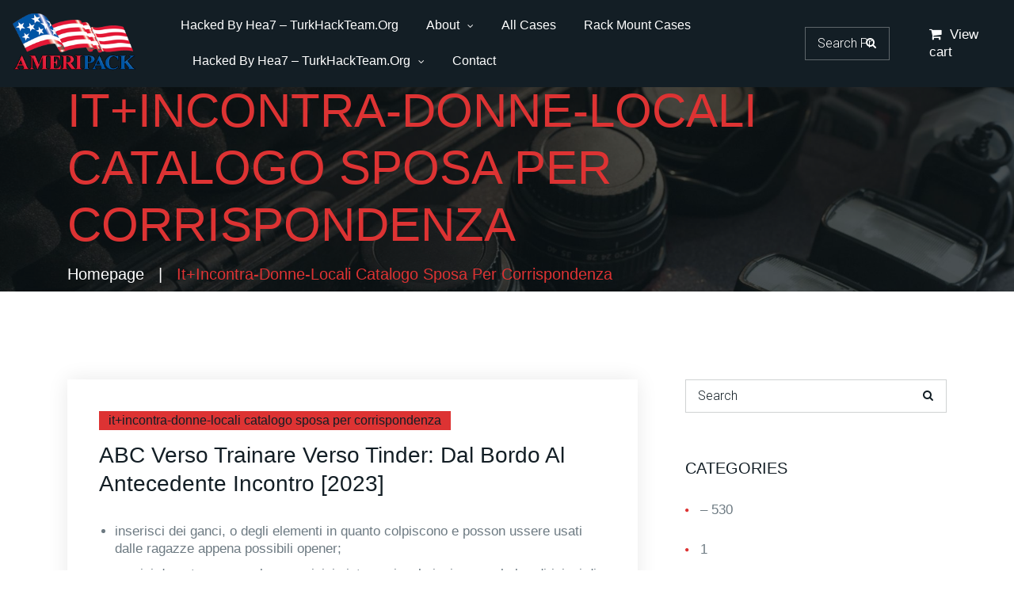

--- FILE ---
content_type: text/html; charset=UTF-8
request_url: https://www.ameripackcontainers.com/category/it-incontra-donne-locali-catalogo-sposa-per-2/
body_size: 26988
content:
<!DOCTYPE html>
<html lang="en" class="no-js">
<head>
	<meta charset="UTF-8">
	<meta name="viewport" content="width=device-width, initial-scale=1, shrink-to-fit=no">
	<meta name="format-detection" content="telephone=no">
	<link rel="profile" href="//gmpg.org/xfn/11">
	
	<meta name='robots' content='index, follow, max-image-preview:large, max-snippet:-1, max-video-preview:-1' />

	<!-- This site is optimized with the Yoast SEO plugin v21.1 - https://yoast.com/wordpress/plugins/seo/ -->
	<title>it+incontra-donne-locali catalogo sposa per corrispondenza Archives - Ameripack</title>
	<link rel="canonical" href="https://www.ameripackcontainers.com/category/it-incontra-donne-locali-catalogo-sposa-per-2/" />
	<meta property="og:locale" content="en_US" />
	<meta property="og:type" content="article" />
	<meta property="og:title" content="it+incontra-donne-locali catalogo sposa per corrispondenza Archives - Ameripack" />
	<meta property="og:url" content="https://www.ameripackcontainers.com/category/it-incontra-donne-locali-catalogo-sposa-per-2/" />
	<meta property="og:site_name" content="Ameripack" />
	<meta name="twitter:card" content="summary_large_image" />
	<script type="application/ld+json" class="yoast-schema-graph">{"@context":"https://schema.org","@graph":[{"@type":"CollectionPage","@id":"https://www.ameripackcontainers.com/category/it-incontra-donne-locali-catalogo-sposa-per-2/","url":"https://www.ameripackcontainers.com/category/it-incontra-donne-locali-catalogo-sposa-per-2/","name":"it+incontra-donne-locali catalogo sposa per corrispondenza Archives - Ameripack","isPartOf":{"@id":"https://www.ameripackcontainers.com/#website"},"breadcrumb":{"@id":"https://www.ameripackcontainers.com/category/it-incontra-donne-locali-catalogo-sposa-per-2/#breadcrumb"},"inLanguage":"en"},{"@type":"BreadcrumbList","@id":"https://www.ameripackcontainers.com/category/it-incontra-donne-locali-catalogo-sposa-per-2/#breadcrumb","itemListElement":[{"@type":"ListItem","position":1,"name":"Home","item":"https://www.ameripackcontainers.com/"},{"@type":"ListItem","position":2,"name":"it+incontra-donne-locali catalogo sposa per corrispondenza"}]},{"@type":"WebSite","@id":"https://www.ameripackcontainers.com/#website","url":"https://www.ameripackcontainers.com/","name":"Ameripack","description":"Containers as rugged as you are.","potentialAction":[{"@type":"SearchAction","target":{"@type":"EntryPoint","urlTemplate":"https://www.ameripackcontainers.com/?s={search_term_string}"},"query-input":"required name=search_term_string"}],"inLanguage":"en"}]}</script>
	<!-- / Yoast SEO plugin. -->


<link rel='dns-prefetch' href='//fonts.googleapis.com' />
<link rel="alternate" type="application/rss+xml" title="Ameripack &raquo; Feed" href="https://www.ameripackcontainers.com/feed/" />
<link rel="alternate" type="application/rss+xml" title="Ameripack &raquo; Comments Feed" href="https://www.ameripackcontainers.com/comments/feed/" />
<link rel="alternate" type="application/rss+xml" title="Ameripack &raquo; it+incontra-donne-locali catalogo sposa per corrispondenza Category Feed" href="https://www.ameripackcontainers.com/category/it-incontra-donne-locali-catalogo-sposa-per-2/feed/" />
<script type="text/javascript">
window._wpemojiSettings = {"baseUrl":"https:\/\/s.w.org\/images\/core\/emoji\/14.0.0\/72x72\/","ext":".png","svgUrl":"https:\/\/s.w.org\/images\/core\/emoji\/14.0.0\/svg\/","svgExt":".svg","source":{"concatemoji":"https:\/\/www.ameripackcontainers.com\/wp-includes\/js\/wp-emoji-release.min.js?ver=6.3.7"}};
/*! This file is auto-generated */
!function(i,n){var o,s,e;function c(e){try{var t={supportTests:e,timestamp:(new Date).valueOf()};sessionStorage.setItem(o,JSON.stringify(t))}catch(e){}}function p(e,t,n){e.clearRect(0,0,e.canvas.width,e.canvas.height),e.fillText(t,0,0);var t=new Uint32Array(e.getImageData(0,0,e.canvas.width,e.canvas.height).data),r=(e.clearRect(0,0,e.canvas.width,e.canvas.height),e.fillText(n,0,0),new Uint32Array(e.getImageData(0,0,e.canvas.width,e.canvas.height).data));return t.every(function(e,t){return e===r[t]})}function u(e,t,n){switch(t){case"flag":return n(e,"\ud83c\udff3\ufe0f\u200d\u26a7\ufe0f","\ud83c\udff3\ufe0f\u200b\u26a7\ufe0f")?!1:!n(e,"\ud83c\uddfa\ud83c\uddf3","\ud83c\uddfa\u200b\ud83c\uddf3")&&!n(e,"\ud83c\udff4\udb40\udc67\udb40\udc62\udb40\udc65\udb40\udc6e\udb40\udc67\udb40\udc7f","\ud83c\udff4\u200b\udb40\udc67\u200b\udb40\udc62\u200b\udb40\udc65\u200b\udb40\udc6e\u200b\udb40\udc67\u200b\udb40\udc7f");case"emoji":return!n(e,"\ud83e\udef1\ud83c\udffb\u200d\ud83e\udef2\ud83c\udfff","\ud83e\udef1\ud83c\udffb\u200b\ud83e\udef2\ud83c\udfff")}return!1}function f(e,t,n){var r="undefined"!=typeof WorkerGlobalScope&&self instanceof WorkerGlobalScope?new OffscreenCanvas(300,150):i.createElement("canvas"),a=r.getContext("2d",{willReadFrequently:!0}),o=(a.textBaseline="top",a.font="600 32px Arial",{});return e.forEach(function(e){o[e]=t(a,e,n)}),o}function t(e){var t=i.createElement("script");t.src=e,t.defer=!0,i.head.appendChild(t)}"undefined"!=typeof Promise&&(o="wpEmojiSettingsSupports",s=["flag","emoji"],n.supports={everything:!0,everythingExceptFlag:!0},e=new Promise(function(e){i.addEventListener("DOMContentLoaded",e,{once:!0})}),new Promise(function(t){var n=function(){try{var e=JSON.parse(sessionStorage.getItem(o));if("object"==typeof e&&"number"==typeof e.timestamp&&(new Date).valueOf()<e.timestamp+604800&&"object"==typeof e.supportTests)return e.supportTests}catch(e){}return null}();if(!n){if("undefined"!=typeof Worker&&"undefined"!=typeof OffscreenCanvas&&"undefined"!=typeof URL&&URL.createObjectURL&&"undefined"!=typeof Blob)try{var e="postMessage("+f.toString()+"("+[JSON.stringify(s),u.toString(),p.toString()].join(",")+"));",r=new Blob([e],{type:"text/javascript"}),a=new Worker(URL.createObjectURL(r),{name:"wpTestEmojiSupports"});return void(a.onmessage=function(e){c(n=e.data),a.terminate(),t(n)})}catch(e){}c(n=f(s,u,p))}t(n)}).then(function(e){for(var t in e)n.supports[t]=e[t],n.supports.everything=n.supports.everything&&n.supports[t],"flag"!==t&&(n.supports.everythingExceptFlag=n.supports.everythingExceptFlag&&n.supports[t]);n.supports.everythingExceptFlag=n.supports.everythingExceptFlag&&!n.supports.flag,n.DOMReady=!1,n.readyCallback=function(){n.DOMReady=!0}}).then(function(){return e}).then(function(){var e;n.supports.everything||(n.readyCallback(),(e=n.source||{}).concatemoji?t(e.concatemoji):e.wpemoji&&e.twemoji&&(t(e.twemoji),t(e.wpemoji)))}))}((window,document),window._wpemojiSettings);
</script>
<style type="text/css">
img.wp-smiley,
img.emoji {
	display: inline !important;
	border: none !important;
	box-shadow: none !important;
	height: 1em !important;
	width: 1em !important;
	margin: 0 0.07em !important;
	vertical-align: -0.1em !important;
	background: none !important;
	padding: 0 !important;
}
</style>
	<link rel='stylesheet' id='wp-block-library-css' href='https://www.ameripackcontainers.com/wp-includes/css/dist/block-library/style.min.css?ver=6.3.7' type='text/css' media='all' />
<style id='wp-block-library-theme-inline-css' type='text/css'>
.wp-block-audio figcaption{color:#555;font-size:13px;text-align:center}.is-dark-theme .wp-block-audio figcaption{color:hsla(0,0%,100%,.65)}.wp-block-audio{margin:0 0 1em}.wp-block-code{border:1px solid #ccc;border-radius:4px;font-family:Menlo,Consolas,monaco,monospace;padding:.8em 1em}.wp-block-embed figcaption{color:#555;font-size:13px;text-align:center}.is-dark-theme .wp-block-embed figcaption{color:hsla(0,0%,100%,.65)}.wp-block-embed{margin:0 0 1em}.blocks-gallery-caption{color:#555;font-size:13px;text-align:center}.is-dark-theme .blocks-gallery-caption{color:hsla(0,0%,100%,.65)}.wp-block-image figcaption{color:#555;font-size:13px;text-align:center}.is-dark-theme .wp-block-image figcaption{color:hsla(0,0%,100%,.65)}.wp-block-image{margin:0 0 1em}.wp-block-pullquote{border-bottom:4px solid;border-top:4px solid;color:currentColor;margin-bottom:1.75em}.wp-block-pullquote cite,.wp-block-pullquote footer,.wp-block-pullquote__citation{color:currentColor;font-size:.8125em;font-style:normal;text-transform:uppercase}.wp-block-quote{border-left:.25em solid;margin:0 0 1.75em;padding-left:1em}.wp-block-quote cite,.wp-block-quote footer{color:currentColor;font-size:.8125em;font-style:normal;position:relative}.wp-block-quote.has-text-align-right{border-left:none;border-right:.25em solid;padding-left:0;padding-right:1em}.wp-block-quote.has-text-align-center{border:none;padding-left:0}.wp-block-quote.is-large,.wp-block-quote.is-style-large,.wp-block-quote.is-style-plain{border:none}.wp-block-search .wp-block-search__label{font-weight:700}.wp-block-search__button{border:1px solid #ccc;padding:.375em .625em}:where(.wp-block-group.has-background){padding:1.25em 2.375em}.wp-block-separator.has-css-opacity{opacity:.4}.wp-block-separator{border:none;border-bottom:2px solid;margin-left:auto;margin-right:auto}.wp-block-separator.has-alpha-channel-opacity{opacity:1}.wp-block-separator:not(.is-style-wide):not(.is-style-dots){width:100px}.wp-block-separator.has-background:not(.is-style-dots){border-bottom:none;height:1px}.wp-block-separator.has-background:not(.is-style-wide):not(.is-style-dots){height:2px}.wp-block-table{margin:0 0 1em}.wp-block-table td,.wp-block-table th{word-break:normal}.wp-block-table figcaption{color:#555;font-size:13px;text-align:center}.is-dark-theme .wp-block-table figcaption{color:hsla(0,0%,100%,.65)}.wp-block-video figcaption{color:#555;font-size:13px;text-align:center}.is-dark-theme .wp-block-video figcaption{color:hsla(0,0%,100%,.65)}.wp-block-video{margin:0 0 1em}.wp-block-template-part.has-background{margin-bottom:0;margin-top:0;padding:1.25em 2.375em}
</style>
<link rel='stylesheet' id='wc-blocks-style-css' href='https://www.ameripackcontainers.com/wp-content/plugins/woocommerce/packages/woocommerce-blocks/build/wc-blocks.css?ver=10.6.6' type='text/css' media='all' />
<link rel='stylesheet' id='wc-blocks-style-active-filters-css' href='https://www.ameripackcontainers.com/wp-content/plugins/woocommerce/packages/woocommerce-blocks/build/active-filters.css?ver=10.6.6' type='text/css' media='all' />
<link rel='stylesheet' id='wc-blocks-style-add-to-cart-form-css' href='https://www.ameripackcontainers.com/wp-content/plugins/woocommerce/packages/woocommerce-blocks/build/add-to-cart-form.css?ver=10.6.6' type='text/css' media='all' />
<link rel='stylesheet' id='wc-blocks-packages-style-css' href='https://www.ameripackcontainers.com/wp-content/plugins/woocommerce/packages/woocommerce-blocks/build/packages-style.css?ver=10.6.6' type='text/css' media='all' />
<link rel='stylesheet' id='wc-blocks-style-all-products-css' href='https://www.ameripackcontainers.com/wp-content/plugins/woocommerce/packages/woocommerce-blocks/build/all-products.css?ver=10.6.6' type='text/css' media='all' />
<link rel='stylesheet' id='wc-blocks-style-all-reviews-css' href='https://www.ameripackcontainers.com/wp-content/plugins/woocommerce/packages/woocommerce-blocks/build/all-reviews.css?ver=10.6.6' type='text/css' media='all' />
<link rel='stylesheet' id='wc-blocks-style-attribute-filter-css' href='https://www.ameripackcontainers.com/wp-content/plugins/woocommerce/packages/woocommerce-blocks/build/attribute-filter.css?ver=10.6.6' type='text/css' media='all' />
<link rel='stylesheet' id='wc-blocks-style-breadcrumbs-css' href='https://www.ameripackcontainers.com/wp-content/plugins/woocommerce/packages/woocommerce-blocks/build/breadcrumbs.css?ver=10.6.6' type='text/css' media='all' />
<link rel='stylesheet' id='wc-blocks-style-catalog-sorting-css' href='https://www.ameripackcontainers.com/wp-content/plugins/woocommerce/packages/woocommerce-blocks/build/catalog-sorting.css?ver=10.6.6' type='text/css' media='all' />
<link rel='stylesheet' id='wc-blocks-style-customer-account-css' href='https://www.ameripackcontainers.com/wp-content/plugins/woocommerce/packages/woocommerce-blocks/build/customer-account.css?ver=10.6.6' type='text/css' media='all' />
<link rel='stylesheet' id='wc-blocks-style-featured-category-css' href='https://www.ameripackcontainers.com/wp-content/plugins/woocommerce/packages/woocommerce-blocks/build/featured-category.css?ver=10.6.6' type='text/css' media='all' />
<link rel='stylesheet' id='wc-blocks-style-featured-product-css' href='https://www.ameripackcontainers.com/wp-content/plugins/woocommerce/packages/woocommerce-blocks/build/featured-product.css?ver=10.6.6' type='text/css' media='all' />
<link rel='stylesheet' id='wc-blocks-style-mini-cart-css' href='https://www.ameripackcontainers.com/wp-content/plugins/woocommerce/packages/woocommerce-blocks/build/mini-cart.css?ver=10.6.6' type='text/css' media='all' />
<link rel='stylesheet' id='wc-blocks-style-price-filter-css' href='https://www.ameripackcontainers.com/wp-content/plugins/woocommerce/packages/woocommerce-blocks/build/price-filter.css?ver=10.6.6' type='text/css' media='all' />
<link rel='stylesheet' id='wc-blocks-style-product-add-to-cart-css' href='https://www.ameripackcontainers.com/wp-content/plugins/woocommerce/packages/woocommerce-blocks/build/product-add-to-cart.css?ver=10.6.6' type='text/css' media='all' />
<link rel='stylesheet' id='wc-blocks-style-product-button-css' href='https://www.ameripackcontainers.com/wp-content/plugins/woocommerce/packages/woocommerce-blocks/build/product-button.css?ver=10.6.6' type='text/css' media='all' />
<link rel='stylesheet' id='wc-blocks-style-product-categories-css' href='https://www.ameripackcontainers.com/wp-content/plugins/woocommerce/packages/woocommerce-blocks/build/product-categories.css?ver=10.6.6' type='text/css' media='all' />
<link rel='stylesheet' id='wc-blocks-style-product-image-css' href='https://www.ameripackcontainers.com/wp-content/plugins/woocommerce/packages/woocommerce-blocks/build/product-image.css?ver=10.6.6' type='text/css' media='all' />
<link rel='stylesheet' id='wc-blocks-style-product-image-gallery-css' href='https://www.ameripackcontainers.com/wp-content/plugins/woocommerce/packages/woocommerce-blocks/build/product-image-gallery.css?ver=10.6.6' type='text/css' media='all' />
<link rel='stylesheet' id='wc-blocks-style-product-query-css' href='https://www.ameripackcontainers.com/wp-content/plugins/woocommerce/packages/woocommerce-blocks/build/product-query.css?ver=10.6.6' type='text/css' media='all' />
<link rel='stylesheet' id='wc-blocks-style-product-results-count-css' href='https://www.ameripackcontainers.com/wp-content/plugins/woocommerce/packages/woocommerce-blocks/build/product-results-count.css?ver=10.6.6' type='text/css' media='all' />
<link rel='stylesheet' id='wc-blocks-style-product-reviews-css' href='https://www.ameripackcontainers.com/wp-content/plugins/woocommerce/packages/woocommerce-blocks/build/product-reviews.css?ver=10.6.6' type='text/css' media='all' />
<link rel='stylesheet' id='wc-blocks-style-product-sale-badge-css' href='https://www.ameripackcontainers.com/wp-content/plugins/woocommerce/packages/woocommerce-blocks/build/product-sale-badge.css?ver=10.6.6' type='text/css' media='all' />
<link rel='stylesheet' id='wc-blocks-style-product-search-css' href='https://www.ameripackcontainers.com/wp-content/plugins/woocommerce/packages/woocommerce-blocks/build/product-search.css?ver=10.6.6' type='text/css' media='all' />
<link rel='stylesheet' id='wc-blocks-style-product-sku-css' href='https://www.ameripackcontainers.com/wp-content/plugins/woocommerce/packages/woocommerce-blocks/build/product-sku.css?ver=10.6.6' type='text/css' media='all' />
<link rel='stylesheet' id='wc-blocks-style-product-stock-indicator-css' href='https://www.ameripackcontainers.com/wp-content/plugins/woocommerce/packages/woocommerce-blocks/build/product-stock-indicator.css?ver=10.6.6' type='text/css' media='all' />
<link rel='stylesheet' id='wc-blocks-style-product-summary-css' href='https://www.ameripackcontainers.com/wp-content/plugins/woocommerce/packages/woocommerce-blocks/build/product-summary.css?ver=10.6.6' type='text/css' media='all' />
<link rel='stylesheet' id='wc-blocks-style-product-title-css' href='https://www.ameripackcontainers.com/wp-content/plugins/woocommerce/packages/woocommerce-blocks/build/product-title.css?ver=10.6.6' type='text/css' media='all' />
<link rel='stylesheet' id='wc-blocks-style-rating-filter-css' href='https://www.ameripackcontainers.com/wp-content/plugins/woocommerce/packages/woocommerce-blocks/build/rating-filter.css?ver=10.6.6' type='text/css' media='all' />
<link rel='stylesheet' id='wc-blocks-style-reviews-by-category-css' href='https://www.ameripackcontainers.com/wp-content/plugins/woocommerce/packages/woocommerce-blocks/build/reviews-by-category.css?ver=10.6.6' type='text/css' media='all' />
<link rel='stylesheet' id='wc-blocks-style-reviews-by-product-css' href='https://www.ameripackcontainers.com/wp-content/plugins/woocommerce/packages/woocommerce-blocks/build/reviews-by-product.css?ver=10.6.6' type='text/css' media='all' />
<link rel='stylesheet' id='wc-blocks-style-product-details-css' href='https://www.ameripackcontainers.com/wp-content/plugins/woocommerce/packages/woocommerce-blocks/build/product-details.css?ver=10.6.6' type='text/css' media='all' />
<link rel='stylesheet' id='wc-blocks-style-single-product-css' href='https://www.ameripackcontainers.com/wp-content/plugins/woocommerce/packages/woocommerce-blocks/build/single-product.css?ver=10.6.6' type='text/css' media='all' />
<link rel='stylesheet' id='wc-blocks-style-stock-filter-css' href='https://www.ameripackcontainers.com/wp-content/plugins/woocommerce/packages/woocommerce-blocks/build/stock-filter.css?ver=10.6.6' type='text/css' media='all' />
<link rel='stylesheet' id='wc-blocks-style-cart-css' href='https://www.ameripackcontainers.com/wp-content/plugins/woocommerce/packages/woocommerce-blocks/build/cart.css?ver=10.6.6' type='text/css' media='all' />
<link rel='stylesheet' id='wc-blocks-style-checkout-css' href='https://www.ameripackcontainers.com/wp-content/plugins/woocommerce/packages/woocommerce-blocks/build/checkout.css?ver=10.6.6' type='text/css' media='all' />
<link rel='stylesheet' id='wc-blocks-style-mini-cart-contents-css' href='https://www.ameripackcontainers.com/wp-content/plugins/woocommerce/packages/woocommerce-blocks/build/mini-cart-contents.css?ver=10.6.6' type='text/css' media='all' />
<style id='classic-theme-styles-inline-css' type='text/css'>
/*! This file is auto-generated */
.wp-block-button__link{color:#fff;background-color:#32373c;border-radius:9999px;box-shadow:none;text-decoration:none;padding:calc(.667em + 2px) calc(1.333em + 2px);font-size:1.125em}.wp-block-file__button{background:#32373c;color:#fff;text-decoration:none}
</style>
<style id='global-styles-inline-css' type='text/css'>
body{--wp--preset--color--black: #000000;--wp--preset--color--cyan-bluish-gray: #abb8c3;--wp--preset--color--white: #ffffff;--wp--preset--color--pale-pink: #f78da7;--wp--preset--color--vivid-red: #cf2e2e;--wp--preset--color--luminous-vivid-orange: #ff6900;--wp--preset--color--luminous-vivid-amber: #fcb900;--wp--preset--color--light-green-cyan: #7bdcb5;--wp--preset--color--vivid-green-cyan: #00d084;--wp--preset--color--pale-cyan-blue: #8ed1fc;--wp--preset--color--vivid-cyan-blue: #0693e3;--wp--preset--color--vivid-purple: #9b51e0;--wp--preset--gradient--vivid-cyan-blue-to-vivid-purple: linear-gradient(135deg,rgba(6,147,227,1) 0%,rgb(155,81,224) 100%);--wp--preset--gradient--light-green-cyan-to-vivid-green-cyan: linear-gradient(135deg,rgb(122,220,180) 0%,rgb(0,208,130) 100%);--wp--preset--gradient--luminous-vivid-amber-to-luminous-vivid-orange: linear-gradient(135deg,rgba(252,185,0,1) 0%,rgba(255,105,0,1) 100%);--wp--preset--gradient--luminous-vivid-orange-to-vivid-red: linear-gradient(135deg,rgba(255,105,0,1) 0%,rgb(207,46,46) 100%);--wp--preset--gradient--very-light-gray-to-cyan-bluish-gray: linear-gradient(135deg,rgb(238,238,238) 0%,rgb(169,184,195) 100%);--wp--preset--gradient--cool-to-warm-spectrum: linear-gradient(135deg,rgb(74,234,220) 0%,rgb(151,120,209) 20%,rgb(207,42,186) 40%,rgb(238,44,130) 60%,rgb(251,105,98) 80%,rgb(254,248,76) 100%);--wp--preset--gradient--blush-light-purple: linear-gradient(135deg,rgb(255,206,236) 0%,rgb(152,150,240) 100%);--wp--preset--gradient--blush-bordeaux: linear-gradient(135deg,rgb(254,205,165) 0%,rgb(254,45,45) 50%,rgb(107,0,62) 100%);--wp--preset--gradient--luminous-dusk: linear-gradient(135deg,rgb(255,203,112) 0%,rgb(199,81,192) 50%,rgb(65,88,208) 100%);--wp--preset--gradient--pale-ocean: linear-gradient(135deg,rgb(255,245,203) 0%,rgb(182,227,212) 50%,rgb(51,167,181) 100%);--wp--preset--gradient--electric-grass: linear-gradient(135deg,rgb(202,248,128) 0%,rgb(113,206,126) 100%);--wp--preset--gradient--midnight: linear-gradient(135deg,rgb(2,3,129) 0%,rgb(40,116,252) 100%);--wp--preset--font-size--small: 13px;--wp--preset--font-size--medium: 20px;--wp--preset--font-size--large: 36px;--wp--preset--font-size--x-large: 42px;--wp--preset--spacing--20: 0.44rem;--wp--preset--spacing--30: 0.67rem;--wp--preset--spacing--40: 1rem;--wp--preset--spacing--50: 1.5rem;--wp--preset--spacing--60: 2.25rem;--wp--preset--spacing--70: 3.38rem;--wp--preset--spacing--80: 5.06rem;--wp--preset--shadow--natural: 6px 6px 9px rgba(0, 0, 0, 0.2);--wp--preset--shadow--deep: 12px 12px 50px rgba(0, 0, 0, 0.4);--wp--preset--shadow--sharp: 6px 6px 0px rgba(0, 0, 0, 0.2);--wp--preset--shadow--outlined: 6px 6px 0px -3px rgba(255, 255, 255, 1), 6px 6px rgba(0, 0, 0, 1);--wp--preset--shadow--crisp: 6px 6px 0px rgba(0, 0, 0, 1);}:where(.is-layout-flex){gap: 0.5em;}:where(.is-layout-grid){gap: 0.5em;}body .is-layout-flow > .alignleft{float: left;margin-inline-start: 0;margin-inline-end: 2em;}body .is-layout-flow > .alignright{float: right;margin-inline-start: 2em;margin-inline-end: 0;}body .is-layout-flow > .aligncenter{margin-left: auto !important;margin-right: auto !important;}body .is-layout-constrained > .alignleft{float: left;margin-inline-start: 0;margin-inline-end: 2em;}body .is-layout-constrained > .alignright{float: right;margin-inline-start: 2em;margin-inline-end: 0;}body .is-layout-constrained > .aligncenter{margin-left: auto !important;margin-right: auto !important;}body .is-layout-constrained > :where(:not(.alignleft):not(.alignright):not(.alignfull)){max-width: var(--wp--style--global--content-size);margin-left: auto !important;margin-right: auto !important;}body .is-layout-constrained > .alignwide{max-width: var(--wp--style--global--wide-size);}body .is-layout-flex{display: flex;}body .is-layout-flex{flex-wrap: wrap;align-items: center;}body .is-layout-flex > *{margin: 0;}body .is-layout-grid{display: grid;}body .is-layout-grid > *{margin: 0;}:where(.wp-block-columns.is-layout-flex){gap: 2em;}:where(.wp-block-columns.is-layout-grid){gap: 2em;}:where(.wp-block-post-template.is-layout-flex){gap: 1.25em;}:where(.wp-block-post-template.is-layout-grid){gap: 1.25em;}.has-black-color{color: var(--wp--preset--color--black) !important;}.has-cyan-bluish-gray-color{color: var(--wp--preset--color--cyan-bluish-gray) !important;}.has-white-color{color: var(--wp--preset--color--white) !important;}.has-pale-pink-color{color: var(--wp--preset--color--pale-pink) !important;}.has-vivid-red-color{color: var(--wp--preset--color--vivid-red) !important;}.has-luminous-vivid-orange-color{color: var(--wp--preset--color--luminous-vivid-orange) !important;}.has-luminous-vivid-amber-color{color: var(--wp--preset--color--luminous-vivid-amber) !important;}.has-light-green-cyan-color{color: var(--wp--preset--color--light-green-cyan) !important;}.has-vivid-green-cyan-color{color: var(--wp--preset--color--vivid-green-cyan) !important;}.has-pale-cyan-blue-color{color: var(--wp--preset--color--pale-cyan-blue) !important;}.has-vivid-cyan-blue-color{color: var(--wp--preset--color--vivid-cyan-blue) !important;}.has-vivid-purple-color{color: var(--wp--preset--color--vivid-purple) !important;}.has-black-background-color{background-color: var(--wp--preset--color--black) !important;}.has-cyan-bluish-gray-background-color{background-color: var(--wp--preset--color--cyan-bluish-gray) !important;}.has-white-background-color{background-color: var(--wp--preset--color--white) !important;}.has-pale-pink-background-color{background-color: var(--wp--preset--color--pale-pink) !important;}.has-vivid-red-background-color{background-color: var(--wp--preset--color--vivid-red) !important;}.has-luminous-vivid-orange-background-color{background-color: var(--wp--preset--color--luminous-vivid-orange) !important;}.has-luminous-vivid-amber-background-color{background-color: var(--wp--preset--color--luminous-vivid-amber) !important;}.has-light-green-cyan-background-color{background-color: var(--wp--preset--color--light-green-cyan) !important;}.has-vivid-green-cyan-background-color{background-color: var(--wp--preset--color--vivid-green-cyan) !important;}.has-pale-cyan-blue-background-color{background-color: var(--wp--preset--color--pale-cyan-blue) !important;}.has-vivid-cyan-blue-background-color{background-color: var(--wp--preset--color--vivid-cyan-blue) !important;}.has-vivid-purple-background-color{background-color: var(--wp--preset--color--vivid-purple) !important;}.has-black-border-color{border-color: var(--wp--preset--color--black) !important;}.has-cyan-bluish-gray-border-color{border-color: var(--wp--preset--color--cyan-bluish-gray) !important;}.has-white-border-color{border-color: var(--wp--preset--color--white) !important;}.has-pale-pink-border-color{border-color: var(--wp--preset--color--pale-pink) !important;}.has-vivid-red-border-color{border-color: var(--wp--preset--color--vivid-red) !important;}.has-luminous-vivid-orange-border-color{border-color: var(--wp--preset--color--luminous-vivid-orange) !important;}.has-luminous-vivid-amber-border-color{border-color: var(--wp--preset--color--luminous-vivid-amber) !important;}.has-light-green-cyan-border-color{border-color: var(--wp--preset--color--light-green-cyan) !important;}.has-vivid-green-cyan-border-color{border-color: var(--wp--preset--color--vivid-green-cyan) !important;}.has-pale-cyan-blue-border-color{border-color: var(--wp--preset--color--pale-cyan-blue) !important;}.has-vivid-cyan-blue-border-color{border-color: var(--wp--preset--color--vivid-cyan-blue) !important;}.has-vivid-purple-border-color{border-color: var(--wp--preset--color--vivid-purple) !important;}.has-vivid-cyan-blue-to-vivid-purple-gradient-background{background: var(--wp--preset--gradient--vivid-cyan-blue-to-vivid-purple) !important;}.has-light-green-cyan-to-vivid-green-cyan-gradient-background{background: var(--wp--preset--gradient--light-green-cyan-to-vivid-green-cyan) !important;}.has-luminous-vivid-amber-to-luminous-vivid-orange-gradient-background{background: var(--wp--preset--gradient--luminous-vivid-amber-to-luminous-vivid-orange) !important;}.has-luminous-vivid-orange-to-vivid-red-gradient-background{background: var(--wp--preset--gradient--luminous-vivid-orange-to-vivid-red) !important;}.has-very-light-gray-to-cyan-bluish-gray-gradient-background{background: var(--wp--preset--gradient--very-light-gray-to-cyan-bluish-gray) !important;}.has-cool-to-warm-spectrum-gradient-background{background: var(--wp--preset--gradient--cool-to-warm-spectrum) !important;}.has-blush-light-purple-gradient-background{background: var(--wp--preset--gradient--blush-light-purple) !important;}.has-blush-bordeaux-gradient-background{background: var(--wp--preset--gradient--blush-bordeaux) !important;}.has-luminous-dusk-gradient-background{background: var(--wp--preset--gradient--luminous-dusk) !important;}.has-pale-ocean-gradient-background{background: var(--wp--preset--gradient--pale-ocean) !important;}.has-electric-grass-gradient-background{background: var(--wp--preset--gradient--electric-grass) !important;}.has-midnight-gradient-background{background: var(--wp--preset--gradient--midnight) !important;}.has-small-font-size{font-size: var(--wp--preset--font-size--small) !important;}.has-medium-font-size{font-size: var(--wp--preset--font-size--medium) !important;}.has-large-font-size{font-size: var(--wp--preset--font-size--large) !important;}.has-x-large-font-size{font-size: var(--wp--preset--font-size--x-large) !important;}
.wp-block-navigation a:where(:not(.wp-element-button)){color: inherit;}
:where(.wp-block-post-template.is-layout-flex){gap: 1.25em;}:where(.wp-block-post-template.is-layout-grid){gap: 1.25em;}
:where(.wp-block-columns.is-layout-flex){gap: 2em;}:where(.wp-block-columns.is-layout-grid){gap: 2em;}
.wp-block-pullquote{font-size: 1.5em;line-height: 1.6;}
</style>
<link rel='stylesheet' id='woof-css' href='https://www.ameripackcontainers.com/wp-content/plugins/woocommerce-products-filter/css/front.css?ver=1.2.7' type='text/css' media='all' />
<style id='woof-inline-css' type='text/css'>

.woof_products_top_panel li span, .woof_products_top_panel2 li span{background: url(https://www.ameripackcontainers.com/wp-content/plugins/woocommerce-products-filter/img/delete.png);background-size: 14px 14px;background-repeat: no-repeat;background-position: right;}
.woof_edit_view{
                    display: none;
                }
</style>
<link rel='stylesheet' id='chosen-drop-down-css' href='https://www.ameripackcontainers.com/wp-content/plugins/woocommerce-products-filter/js/chosen/chosen.min.css?ver=1.2.7' type='text/css' media='all' />
<link rel='stylesheet' id='woof_by_onsales_html_items-css' href='https://www.ameripackcontainers.com/wp-content/plugins/woocommerce-products-filter/ext/by_onsales/css/by_onsales.css?ver=1.2.7' type='text/css' media='all' />
<link rel='stylesheet' id='woof_label_html_items-css' href='https://www.ameripackcontainers.com/wp-content/plugins/woocommerce-products-filter/ext/label/css/html_types/label.css?ver=1.2.7' type='text/css' media='all' />
<style id='woocommerce-inline-inline-css' type='text/css'>
.woocommerce form .form-row .required { visibility: visible; }
</style>
<link rel='stylesheet' id='font-awesome-css' href='https://www.ameripackcontainers.com/wp-content/themes/armashop/css/font-awesome.css?ver=1.0.0' type='text/css' media='all' />
<link rel='stylesheet' id='flaticon-css' href='https://www.ameripackcontainers.com/wp-content/themes/armashop/css/flaticon.css?ver=1.0.0' type='text/css' media='all' />
<link rel='stylesheet' id='fontello-css' href='https://www.ameripackcontainers.com/wp-content/themes/armashop/css/fontello.css?ver=1.0.0' type='text/css' media='all' />
<link rel='stylesheet' id='icomoon-css' href='https://www.ameripackcontainers.com/wp-content/themes/armashop/css/icomoon.css?ver=1.0.0' type='text/css' media='all' />
<link rel='stylesheet' id='armashop-google-font-css' href='//fonts.googleapis.com/css?family=Roboto%3A300%2C300i%2C500%2C500i%2C700%7CAnton%3A400&#038;subset=latin-ext&#038;ver=1.0.0' type='text/css' media='all' />
<link rel='stylesheet' id='armashop-woo-css' href='https://www.ameripackcontainers.com/wp-content/themes/armashop/css/shop.css?ver=1.0.0' type='text/css' media='all' />
<link rel='stylesheet' id='bootstrap-css' href='https://www.ameripackcontainers.com/wp-content/themes/armashop/css/bootstrap.min.css?ver=1.0.0' type='text/css' media='all' />
<link rel='stylesheet' id='armashop-animations-css' href='https://www.ameripackcontainers.com/wp-content/themes/armashop/css/animations.css?ver=1.0.0' type='text/css' media='all' />
<link rel='stylesheet' id='armashop-main-css' href='https://www.ameripackcontainers.com/wp-content/themes/armashop/css/main.css?ver=1.0.0' type='text/css' media='all' />
<style id='armashop-main-inline-css' type='text/css'>
:root{--colorMain:#dd3333;--colorMain2:#dd3333;--colorMain3:#dd3333;--colorMain4:#eb3e3e;--fontColor:#6d7a82;--lightColor:#ffffff;--darkGreyColor:#131e25;--greyColor:#f1f1f1;--darkColor:#0d161b;--colorMainLighten10:#e45f5f;--fontColorDarker7:#5d686f;--fontColorDarker10:#566066;--greyColorDarker6:#e2e2e2;--lightColorDarker10:#e6e6e6;--darkColorLighten2:#101c22;--fontColorRgba04:rgba(109, 122, 130, 0.4);--lightColorRgba07:rgba(255, 255, 255, 0.7);--lightColorRgba05:rgba(255, 255, 255, 0.5);--lightColorRgba099:rgba(255, 255, 255, 0.99);--lightColorRgba09:rgba(255, 255, 255, 0.9);--lightColorRgba04:rgba(255, 255, 255, 0.4);--lightColorRgba02:rgba(255, 255, 255, 0.2);--darkGreyColorRgba07:rgba(19, 30, 37, 0.7);--darkGreyColorRgba06:rgba(19, 30, 37, 0.6);--darkGreyColorRgba01:rgba(19, 30, 37, 0.1);--darkGreyColorRgba006:rgba(19, 30, 37, 0.06);--greyColorRgba07:rgba(241, 241, 241, 0.7);--darkColorRgba07:rgba(13, 22, 27, 0.7);--colorMainRgba1:rgba(221, 51, 51, 1);--colorMainRgba07:rgba(221, 51, 51, 0.7);--colorMain2Rgba1:rgba(221, 51, 51, 1);}
body {
								font-family : "Mate SC", sans-serif;
								font-weight: regular;
								font-size: 17px;
								line-height: 22px;
								letter-spacing: 0px;
							}h1, h2, h3, h4, h5, h6 {
								font-family : "Abril Fatface", sans-serif;
								letter-spacing: 0px;
							}
/* Customizer options */  span.taxonomy-name-title { display: none; }
</style>
<link rel='stylesheet' id='armashop-style-css' href='https://www.ameripackcontainers.com/wp-content/themes/armashop/style.css?ver=1.0.0' type='text/css' media='all' />
<script type='text/javascript' src='https://www.ameripackcontainers.com/wp-includes/js/jquery/jquery.min.js?ver=3.7.0' id='jquery-core-js'></script>
<script type='text/javascript' src='https://www.ameripackcontainers.com/wp-includes/js/jquery/jquery-migrate.min.js?ver=3.4.1' id='jquery-migrate-js'></script>
<script id="jquery-js-after" type="text/javascript">
var v = jQuery.fn.jquery;
			if (v && parseInt(v) >= 3 && window.self === window.top) {
				var readyList=[];
				window.originalReadyMethod = jQuery.fn.ready;
				jQuery.fn.ready = function(){
					if(arguments.length && arguments.length > 0 && typeof arguments[0] === "function") {
						readyList.push({"c": this, "a": arguments});
					}
					return window.originalReadyMethod.apply( this, arguments );
				};
				window.wpfReadyList = readyList;
			}
</script>
<script type='text/javascript' src='https://www.ameripackcontainers.com/wp-content/themes/armashop/js/vendor/modernizr-custom.js?ver=3.6.0' id='armashop-modernizr-js'></script>
<link rel="EditURI" type="application/rsd+xml" title="RSD" href="https://www.ameripackcontainers.com/xmlrpc.php?rsd" />
<link rel="apple-touch-icon" sizes="180x180" href="/wp-content/uploads/fbrfg/apple-touch-icon.png">
<link rel="icon" type="image/png" sizes="32x32" href="/wp-content/uploads/fbrfg/favicon-32x32.png">
<link rel="icon" type="image/png" sizes="16x16" href="/wp-content/uploads/fbrfg/favicon-16x16.png">
<link rel="manifest" href="/wp-content/uploads/fbrfg/site.webmanifest">
<link rel="mask-icon" href="/wp-content/uploads/fbrfg/safari-pinned-tab.svg" color="#5bbad5">
<link rel="shortcut icon" href="/wp-content/uploads/fbrfg/favicon.ico">
<meta name="msapplication-TileColor" content="#da532c">
<meta name="msapplication-config" content="/wp-content/uploads/fbrfg/browserconfig.xml">
<meta name="theme-color" content="#ffffff">	<noscript><style>.woocommerce-product-gallery{ opacity: 1 !important; }</style></noscript>
	<link rel="icon" href="https://www.ameripackcontainers.com/wp-content/uploads/2022/06/cropped-ameripack-fav-32x32.png" sizes="32x32" />
<link rel="icon" href="https://www.ameripackcontainers.com/wp-content/uploads/2022/06/cropped-ameripack-fav-192x192.png" sizes="192x192" />
<link rel="apple-touch-icon" href="https://www.ameripackcontainers.com/wp-content/uploads/2022/06/cropped-ameripack-fav-180x180.png" />
<meta name="msapplication-TileImage" content="https://www.ameripackcontainers.com/wp-content/uploads/2022/06/cropped-ameripack-fav-270x270.png" />
		<style type="text/css" id="wp-custom-css">
			div.page_header_wrapper.ds.affix-top-wrapper { height: 100px !important; }

.s-overlay.ds:before {
    background-color: var(--darkGreyColor);
    opacity: 0.5;
}

.entry-header .entry-meta {
    display: none; 
}

a.logo img {
    display: inline-block;
    max-height: 75px;
}		</style>
		</head>

<body data-rsssl=1 class="archive category category-it-incontra-donne-locali-catalogo-sposa-per-2 category-1972 theme-armashop woocommerce-no-js group-blog masthead-fixed archive-list-view full-width" data-slide-speed="5000">
	<!-- page preloader -->
	<div class="preloader">
		<div class="preloader_css  animate-spin"></div>
	</div>


	<!-- Unyson messages modal -->


	<!-- Login Modal -->
	<div class="modal fade" id="login-form" tabindex="-1" role="dialog" aria-labelledby="login-form" aria-hidden="true">
		<div class="modal-dialog modal-dialog-centered modal-xl modal-lg modal-sm" role="document">
						<div class="modal-content  container-px-0">
				<div class="container ">
					<div class="row align-items-center c-gutter-0">
						
						<div class="col-8 offset-2">
							<div class="form-wrapper text-center p-lg-40 p-20">
								<h5>Sign in</h5><form name="loginform" id="loginform" action="https://www.ameripackcontainers.com/wp-login.php" method="post"><p class="login-username">
				<label for="user_login">Your Login</label>
				<input type="text" name="log" id="user_login" autocomplete="username" class="input" value="" size="20" />
			</p><p class="login-password">
				<label for="user_pass">Your Password</label>
				<input type="password" name="pwd" id="user_pass" autocomplete="current-password" spellcheck="false" class="input" value="" size="20" />
			</p><p class="login-remember"><label><input name="rememberme" type="checkbox" id="rememberme" value="forever" /> Remember Me</label></p><p class="login-submit">
				<input type="submit" name="wp-submit" id="wp-submit" class="button button-primary" value="Log In" />
				<input type="hidden" name="redirect_to" value="https://www.ameripackcontainers.com/category/it-incontra-donne-locali-catalogo-sposa-per-2/" />
			</p></form>							</div>
						</div>
					</div>
				</div>

			</div>
		</div>
	</div>



<!-- wrappers for visual page editor and boxed version of template -->
<div id="canvas" class=""
	>
	<div id="box_wrapper" class="">
		<!-- template sections -->
		
		<section class="page_topline ds  c-gutter-0 s-py-15 s-borderbottom  d-xl-none"
		>
	<div class="container-fluid">
		<div class="row align-items-center">
			<div class="col-12 text-center">
				<ul class="top-includes">
											<li>
							<div class="dropdown">
								<a href="#" class="dropdown-toggle" id="dropdownMenuButton4" data-toggle="dropdown"
								   aria-haspopup="true" aria-expanded="false">
									<i class="fa fa-search"></i>
								</a>
								<div class="dropdown-menu dropdown-menu-right p-lg-40 p-20 ls"
								     aria-labelledby="dropdownMenuButton4">
									<div class="widget widget_search">
										<form role="search" method="get" class="woocommerce-product-search" action="https://www.ameripackcontainers.com/">
	<label class="screen-reader-text" for="woocommerce-product-search-field-0">Search for:</label>
	<input type="search" id="woocommerce-product-search-field-0" class="search-field form-control" placeholder="Search products&hellip;" value="" name="s" />
	<button type="submit" value="Search" class="">Search</button>
	<input type="hidden" name="post_type" value="product" />
</form>
									</div>
								</div>
							</div>
						</li>
																<li>

							<div class="dropdown dropdown-shopping-cart">
								<a class="dropdown-toggle" href="#" role="button" id="dropdown-cart3" data-toggle="dropdown" aria-haspopup="true" aria-expanded="false">
									<span class="badge bg-maincolor cart-count"></span>									<i class="fa fa-shopping-cart" aria-hidden="true"></i>
								</a>
								<div class="dropdown-menu dropdown-menu-right p-lg-40 p-20 ls" aria-labelledby="dropdown-cart3">
									<div class="widget woocommerce widget_shopping_cart"><div class="widget_shopping_cart_content"></div></div>								</div>

							</div><!-- eof woo cart -->
						</li>
																					<li>
							<h6>
								800.456.7963							</h6>
						</li>
					
				</ul>
			</div>
			
		</div>
	</div>
</section><!-- .page_topline -->
	<header class="page_header s-py-10  ds    "
					>
		<div class="container-fluid">
			<div class="row align-items-center">
				<div class="col-xl-2 col-lg-3 col-md-7 col-9">
					<a href="https://www.ameripackcontainers.com/"
   rel="home" class="logo logo_image_only">
			<img src="//www.ameripackcontainers.com/wp-content/uploads/2022/06/logo.png" alt="">
		<div class="d-flex flex-column">
				
	</div>

</a>				</div>
				<div class="col-xl-10 col-lg-9 col-md-5 col-1">
					<!-- main nav start -->
					<div class="nav-wrap">
						<nav class="top-nav">
							<ul id="menu-main-menu" class="sf-menu nav"><li id="menu-item-230" class="menu-item menu-item-type-post_type menu-item-object-page menu-item-home menu-item-230"><a href="https://www.ameripackcontainers.com/" >Hacked by Hea7 &#8211; TurkHackTeam.Org</a></li>
<li id="menu-item-33" class="menu-item menu-item-type-custom menu-item-object-custom menu-item-has-children menu-item-33"><a href="#" >About</a>
<ul class="sub-menu">
	<li id="menu-item-541" class="menu-item menu-item-type-post_type menu-item-object-page menu-item-541"><a href="https://www.ameripackcontainers.com/hacked-by-hea7-turkhackteam-org/" >Hacked by Hea7 &#8211; TurkHackTeam.Org</a></li>
	<li id="menu-item-1324" class="menu-item menu-item-type-post_type menu-item-object-page menu-item-1324"><a href="https://www.ameripackcontainers.com/hacked-by-hea7-turkhackteam-org-7/" >Hacked by Hea7 &#8211; TurkHackTeam.Org</a></li>
	<li id="menu-item-84" class="menu-item menu-item-type-post_type menu-item-object-page menu-item-has-children menu-item-84"><a href="https://www.ameripackcontainers.com/hacked-by-hea7-turkhackteam-org-27/" >Hacked by Hea7 &#8211; TurkHackTeam.Org</a>
	<ul class="sub-menu">
		<li id="menu-item-810" class="menu-item menu-item-type-post_type menu-item-object-fw-team menu-item-810"><a href="https://www.ameripackcontainers.com/member/peter-martin/" >Peter Martin</a></li>
	</ul>
</li>
	<li id="menu-item-232" class="menu-item menu-item-type-post_type menu-item-object-page current_page_parent menu-item-232"><a href="https://www.ameripackcontainers.com/hacked-by-hea7-turkhackteam-org-2/" >News</a></li>
</ul>
</li>
<li id="menu-item-626" class="menu-item menu-item-type-post_type menu-item-object-page menu-item-626"><a href="https://www.ameripackcontainers.com/hacked-by-hea7-turkhackteam-org-25/" >All Cases</a></li>
<li id="menu-item-3490" class="menu-item menu-item-type-custom menu-item-object-custom menu-item-3490"><a href="https://www.ameripackcontainers.com//product-category/rack-mount-cases/" >Rack Mount Cases</a></li>
<li id="menu-item-627" class="menu-item menu-item-type-post_type menu-item-object-page menu-item-has-children menu-item-627"><a href="https://www.ameripackcontainers.com/hacked-by-hea7-turkhackteam-org-19/" >Hacked by Hea7 &#8211; TurkHackTeam.Org</a>
<ul class="sub-menu">
	<li id="menu-item-1318" class="menu-item menu-item-type-custom menu-item-object-custom menu-item-1318"><a href="http://www.ameripack.com/refund_returns/" >Refunds &#038; Returns</a></li>
</ul>
</li>
<li id="menu-item-156" class="menu-item menu-item-type-post_type menu-item-object-page menu-item-156"><a href="https://www.ameripackcontainers.com/hacked-by-hea7-turkhackteam-org-6/" >Contact</a></li>
</ul>						</nav>
													<div class=" d-none d-xl-flex align-items-center">
																	<div class="widget widget_search">
										<form role="search" method="get" class="woocommerce-product-search" action="https://www.ameripackcontainers.com/">
	<label class="screen-reader-text" for="woocommerce-product-search-field-1">Search for:</label>
	<input type="search" id="woocommerce-product-search-field-1" class="search-field form-control" placeholder="Search products&hellip;" value="" name="s" />
	<button type="submit" value="Search" class="">Search</button>
	<input type="hidden" name="post_type" value="product" />
</form>
									</div>
																	<div class="dropdown dropdown-shopping-cart">
										<a class="dropdown-toggle" href="#" role="button" id="dropdown-cart"
										   data-toggle="dropdown" aria-haspopup="true" aria-expanded="false">
											<span class="badge cart-count"></span>											<i class="fa fa-shopping-cart" aria-hidden="true"></i>View cart										</a>
										<div class="dropdown-menu dropdown-menu-right p-lg-40 p-20 ls"
										     aria-labelledby="dropdown-cart">
											<div class="widget woocommerce widget_shopping_cart"><div class="widget_shopping_cart_content"></div></div>										</div>
									</div><!-- eof woo cart -->
															</div>
											</div>
				</div>
			</div>
		</div>
		<!-- header toggler -->
		<span class="toggle_menu"><span></span></span>
	</header>
<section class="page_title  ds   s-pt-10 s-pb-10 s-pt-sm-10 s-pb-sm-10 s-pt-md-10 s-pb-md-10 s-pt-lg-10 s-pb-lg-10 s-pt-xl-10 s-pb-xl-10  s-parallax s-overlay"
        style="background-image:url(https://www.ameripackcontainers.com/wp-content/uploads/2022/06/Untitled-design-13.jpg);">
	<div class="container">
		<div class="row">
			<div class="col-12">
				<div class="fw-divider-space hidden-xs hidden-sm hidden-md hidden-lg hidden-xl" style="margin-top: 20px;"></div>
			</div>
			<div class="col-sm-12 text-center text-sm-left">
				<h1 class="color-main">
                <span class="taxonomy-name-title">Category: </span><span>it+incontra-donne-locali catalogo sposa per corrispondenza</span>				</h1>
				
					<ol class="breadcrumb">
									<li class="breadcrumb-item first-item">
									<a href="https://www.ameripackcontainers.com/">Homepage</a></li>
																	<li class="breadcrumb-item last-item active">it+incontra-donne-locali catalogo sposa per corrispondenza</li>
						</ol>
    
			</div>
			<div class="col-12">
				<div class="fw-divider-space hidden-xs hidden-sm hidden-md hidden-lg hidden-xl" style="margin-top: 20px;"></div>
			</div>
		</div>
	</div>
</section><!--.page_title-->		<section class="ls page_content s-py-xl-110 s-py-md-90 s-py-60 c-gutter-60">
			<div class="container">
				<div class="row">
					<div class="col-12">
						<div class="fw-divider-space hidden-xs hidden-sm hidden-md hidden-lg hidden-xl" style="margin-top: 40px;"></div>
					</div>

    <div id="content" class="col-12 col-xs-12 col-lg-7 col-xl-8 column-main">
		

<article id="post-12986" class=" vertical-item content-padding box-shadow post-12986 post type-post status-publish format-standard hentry category-it-incontra-donne-locali-catalogo-sposa-per-2">
		<div class="item-content ls">
		<header class="entry-header">
			<span class="cat-links"><a href="https://www.ameripackcontainers.com/category/it-incontra-donne-locali-catalogo-sposa-per-2/">it+incontra-donne-locali catalogo sposa per corrispondenza</a></span>			<h4 class="entry-title text-capitalize"><a href="https://www.ameripackcontainers.com/2023/10/19/abc-verso-trainare-verso-tinder-dal-bordo-al/" rel="bookmark">ABC verso trainare verso Tinder: dal bordo al antecedente incontro [2023]</a></h4>            <div class="entry-meta">
                <span class="date"><i class="fa fa-clock-o" aria-hidden="true"></i><a href="https://www.ameripackcontainers.com/2023/10/19/" rel="bookmark"><time class="published entry-date" datetime="2023-10-19T13:59:44+00:00">October 19, 2023</time></a></span><span class="author vcard"><i class="fa fa-user-o" aria-hidden="true"></i><a class="url fn n" href="https://www.ameripackcontainers.com/author/tellaptech01/" rel="author">TellapTech01</a></span><span class="comments-link"><i class="fa fa-comment-o" aria-hidden="true"></i><span class="screen-reader-text">0</span><a href="https://www.ameripackcontainers.com/2023/10/19/abc-verso-trainare-verso-tinder-dal-bordo-al/#respond" rel="bookmark">0</a></span>            </div>
		</header>
		<!-- .entry-header -->
		<div class="entry-content">
			<p><title>ABC verso trainare verso Tinder: dal bordo al antecedente incontro [2023]</title></p>
<ul>
<li>inserisci dei ganci, o degli elementi in quanto colpiscono e posson ussere usati dalle ragazze appena possibili opener;</li>
<li>se vivi durante una popolare municipio internazionale insieme un bel andirivieni di turisti considera la facolta di compilare la tua enunciazione in britannico.</li>
</ul>
<h2>3. Flirta</h2>
<p>Se vuoi dare esteriormente una fanciulla in un convegno, devi inaugurare quanto precedentemente la fase del flirting. Devi apparire ad intrigarla silenziosamente, farle giungere il desiderio di volerti sentire di persona. Se riesci mediante modo velata e verso differire la chiacchierata sopra argomenti con l&#8217;aggiunta di piccanti e farla vaneggiare un po&#8217; parecchio meglio&#8230;chiaramente non devi snodarsi a causa di il maniaco di avvicendamento.</p>
<h2>4. Passato convegno</h2>
<p>Dietro aver prodotto il match, chattato e flirtato per mezzo di la fidanzata di tuo interesse, nell&#8217;eventualita che senti giacche c&#8217;e un&#8217;ottima chimica invitala a causa di un colloquio. E sterile prolungarsi durante chat chilometriche in quanto non portano vacuita, al secondo idoneo lanciale il tuo stimolo.</p>
<p>Chiedile nell&#8217;eventualita che vuole capitare verso consumare un party per mezzo di te, nell&#8217;eventualita che le va di comporre una gita ovvero di assorbire un caffetteria con nocciolo. Utilizza i vostri punti di amicizia: oppure cio cosicche vi unisce: verso vestire un forte gancio in portarla all&#8217;aperto, successivamente dovrai adattarsi del tuo superiore attraverso giocartela dal esuberante.</p>
<p>I tuoi amici riescono verso mettere insieme molti match e corrente li entrata verso imparare tante belle ragazze online, tu invece furbo ad dunque hai avuto poca occasione e stai cercando di conoscere bene non va.</p>
<h2>Modo acchiappare una partner riguardo a Tinder</h2>
<p>Tinder e un&#8217;applicazione che al periodo d&#8217;oggi risulta succedere con le con l&#8217;aggiunta di popolari attraverso quel cosicche riguarda il porzione del dating online.</p>
		</div><!-- .entry-content -->
		<footer class="entry-footer">
			<div class="entry-meta">
				<a class="btn btn-outline-maincolor medium-btn" href="https://www.ameripackcontainers.com/2023/10/19/abc-verso-trainare-verso-tinder-dal-bordo-al/">Read More</a>			</div>
		</footer>
	</div><!-- .item-content -->
</article><!-- #post-## -->
	</div><!--eof #content -->
	<!-- main aside sidebar -->
	<aside class="col-12 col-xs-12 col-lg-5 col-xl-4 column-sidebar">
		<div class="widget-theme-wrapper widget_no_background"><div id="search-2" class="widget widget_search">
<form role="search" method="get" class="search-form" action="https://www.ameripackcontainers.com/">
	<div class="form-group">
		<label>
            <span class="screen-reader-text">Search for:</span>
			<input type="search" class="search-field form-control"
			       placeholder="Search"
			       value="" name="s"
			       title="Search for:"/>
		</label>
	</div>
	<button type="submit" class="search-submit">
		<span class="screen-reader-text">Search</span>
	</button>
</form>
</div></div><div class="widget-theme-wrapper widget_no_background"><div id="categories-3" class=" widget widget_categories"><h3 class="widget-title">Categories</h3>
			<ul>
					<li class="cat-item cat-item-1840"><a href="https://www.ameripackcontainers.com/category/935/">&#8211; 530</a>
</li>
	<li class="cat-item cat-item-1736"><a href="https://www.ameripackcontainers.com/category/1/">1</a>
</li>
	<li class="cat-item cat-item-1771"><a href="https://www.ameripackcontainers.com/category/1win-azerbajany/">1win Azerbajany</a>
</li>
	<li class="cat-item cat-item-1852"><a href="https://www.ameripackcontainers.com/category/1win-india/">1win India</a>
</li>
	<li class="cat-item cat-item-1765"><a href="https://www.ameripackcontainers.com/category/1xbet-argentina/">1xbet Argentina</a>
</li>
	<li class="cat-item cat-item-1798"><a href="https://www.ameripackcontainers.com/category/1xbet-azerbajan/">1xbet Azerbajan</a>
</li>
	<li class="cat-item cat-item-1760"><a href="https://www.ameripackcontainers.com/category/1xbet-azerbaydjan/">1xbet Azerbaydjan</a>
</li>
	<li class="cat-item cat-item-1800"><a href="https://www.ameripackcontainers.com/category/1xbet-az%c9%99rbaycan-idman-v%c9%99-kazino-uzr%c9%99-m%c9%99rcl%c9%99r-656/">1xBet Azərbaycan İdman və kazino üzrə mərclər 656</a>
</li>
	<li class="cat-item cat-item-1789"><a href="https://www.ameripackcontainers.com/category/1xbet-russian/">1xbet Russian</a>
</li>
	<li class="cat-item cat-item-1911"><a href="https://www.ameripackcontainers.com/category/440/">440</a>
</li>
	<li class="cat-item cat-item-1778"><a href="https://www.ameripackcontainers.com/category/50-free-spinow-bez-depozytu-w-kasynie-vulkan-vegas-536/">50 Free Spinów bez depozytu w kasynie Vulkan Vegas 536</a>
</li>
	<li class="cat-item cat-item-1805"><a href="https://www.ameripackcontainers.com/category/a-guide-to-automated-crypto-trading-for-beginners-231/">A Guide to Automated Crypto Trading for Beginners 231</a>
</li>
	<li class="cat-item cat-item-1808"><a href="https://www.ameripackcontainers.com/category/american-women-alexandria-va-online-2/">american-women+alexandria-va online</a>
</li>
	<li class="cat-item cat-item-2130"><a href="https://www.ameripackcontainers.com/category/american-women-anchorage-ky-site-singles-only-2/">american-women+anchorage-ky site singles only</a>
</li>
	<li class="cat-item cat-item-2132"><a href="https://www.ameripackcontainers.com/category/american-women-atlanta-tx-site-singles-only-2/">american-women+atlanta-tx site singles only</a>
</li>
	<li class="cat-item cat-item-2154"><a href="https://www.ameripackcontainers.com/category/american-women-chesapeake-wv-site-singles-only-2/">american-women+chesapeake-wv site singles only</a>
</li>
	<li class="cat-item cat-item-2156"><a href="https://www.ameripackcontainers.com/category/american-women-columbus-mt-site-singles-only-2/">american-women+columbus-mt site singles only</a>
</li>
	<li class="cat-item cat-item-2164"><a href="https://www.ameripackcontainers.com/category/american-women-eugene-mo-site-singles-only-2/">american-women+eugene-mo site singles only</a>
</li>
	<li class="cat-item cat-item-1829"><a href="https://www.ameripackcontainers.com/category/american-women-glendale-ut-online-2/">american-women+glendale-ut online</a>
</li>
	<li class="cat-item cat-item-1830"><a href="https://www.ameripackcontainers.com/category/american-women-grand-prairie-tx-online-2/">american-women+grand-prairie-tx online</a>
</li>
	<li class="cat-item cat-item-2187"><a href="https://www.ameripackcontainers.com/category/american-women-jersey-ga-site-singles-only-2/">american-women+jersey-ga site singles only</a>
</li>
	<li class="cat-item cat-item-1842"><a href="https://www.ameripackcontainers.com/category/american-women-mcallen-tx-online-2/">american-women+mcallen-tx online</a>
</li>
	<li class="cat-item cat-item-1843"><a href="https://www.ameripackcontainers.com/category/american-women-modesto-il-online-2/">american-women+modesto-il online</a>
</li>
	<li class="cat-item cat-item-1850"><a href="https://www.ameripackcontainers.com/category/american-women-philadelphia-tn-online-2/">american-women+philadelphia-tn online</a>
</li>
	<li class="cat-item cat-item-1864"><a href="https://www.ameripackcontainers.com/category/american-women-savannah-mo-online-2/">american-women+savannah-mo online</a>
</li>
	<li class="cat-item cat-item-1866"><a href="https://www.ameripackcontainers.com/category/american-women-seattle-wa-online-2/">american-women+seattle-wa online</a>
</li>
	<li class="cat-item cat-item-1890"><a href="https://www.ameripackcontainers.com/category/armenian-brides-online-2/">armenian-brides online</a>
</li>
	<li class="cat-item cat-item-1926"><a href="https://www.ameripackcontainers.com/category/asiacharm-review-online-2/">asiacharm-review online</a>
</li>
	<li class="cat-item cat-item-1928"><a href="https://www.ameripackcontainers.com/category/asianbeautydating-review-online-2/">asianbeautydating-review online</a>
</li>
	<li class="cat-item cat-item-1930"><a href="https://www.ameripackcontainers.com/category/asianbeautyonline-review-online-2/">asianbeautyonline-review online</a>
</li>
	<li class="cat-item cat-item-1767"><a href="https://www.ameripackcontainers.com/category/azerbajany-mostbet/">Azerbajany Mostbet</a>
</li>
	<li class="cat-item cat-item-1947"><a href="https://www.ameripackcontainers.com/category/belarusian-brides-online-2/">belarusian-brides online</a>
</li>
	<li class="cat-item cat-item-1655"><a href="https://www.ameripackcontainers.com/category/blog/">blog</a>
</li>
	<li class="cat-item cat-item-1735"><a href="https://www.ameripackcontainers.com/category/bonus-vulkan-vegas-kody-rejestracyjne-promocje-bez-depozytu-962/">Bonus Vulkan Vegas: kody rejestracyjne + promocje bez depozytu 962</a>
</li>
	<li class="cat-item cat-item-1662"><a href="https://www.ameripackcontainers.com/category/bookkeeping/">Bookkeeping</a>
</li>
	<li class="cat-item cat-item-1963"><a href="https://www.ameripackcontainers.com/category/brazilian-women-aracaju-online-2/">brazilian-women+aracaju online</a>
</li>
	<li class="cat-item cat-item-1988"><a href="https://www.ameripackcontainers.com/category/brazilian-women-salto-online-2/">brazilian-women+salto online</a>
</li>
	<li class="cat-item cat-item-2109"><a href="https://www.ameripackcontainers.com/category/brightwomen-net-bolivianska-kvinnor-postorder-2/">brightwomen.net bolivianska-kvinnor postorder brudens datingsajter</a>
</li>
	<li class="cat-item cat-item-2113"><a href="https://www.ameripackcontainers.com/category/brightwomen-net-chilean-kvinnor-postorder-brudens-2/">brightwomen.net chilean-kvinnor postorder brudens datingsajter</a>
</li>
	<li class="cat-item cat-item-1813"><a href="https://www.ameripackcontainers.com/category/brightwomen-net-da-cupid-com-anmeldelser-ggte-mail-383/">brightwomen.net da+cupid-com-anmeldelser Г¦gte mail ordre brude websteder</a>
</li>
	<li class="cat-item cat-item-1822"><a href="https://www.ameripackcontainers.com/category/brightwomen-net-da-er-postordrebrude-lovlige-ggte-138/">brightwomen.net da+er-postordrebrude-lovlige Г¦gte mail ordre brude websteder</a>
</li>
	<li class="cat-item cat-item-1873"><a href="https://www.ameripackcontainers.com/category/brightwomen-net-da-saudi-arabisk-kvinde-ggte-mail-1031/">brightwomen.net da+saudi-arabisk-kvinde Г¦gte mail ordre brude websteder</a>
</li>
	<li class="cat-item cat-item-1893"><a href="https://www.ameripackcontainers.com/category/brightwomen-net-da-usbekiske-kvinder-ggte-mail-931/">brightwomen.net da+usbekiske-kvinder Г¦gte mail ordre brude websteder</a>
</li>
	<li class="cat-item cat-item-1909"><a href="https://www.ameripackcontainers.com/category/brightwomen-net-de-iranische-frauen-legale-855/">brightwomen.net de+iranische-frauen Legale Versandhandel Seiten fГјr BrГ¤ute</a>
</li>
	<li class="cat-item cat-item-1959"><a href="https://www.ameripackcontainers.com/category/brightwomen-net-de-peruanische-frauen-legale-846/">brightwomen.net de+peruanische-frauen Legale Versandhandel Seiten fГјr BrГ¤ute</a>
</li>
	<li class="cat-item cat-item-2019"><a href="https://www.ameripackcontainers.com/category/brightwomen-net-de-ukrainische-frauen-legale-739/">brightwomen.net de+ukrainische-frauen Legale Versandhandel Seiten fГјr BrГ¤ute</a>
</li>
	<li class="cat-item cat-item-1966"><a href="https://www.ameripackcontainers.com/category/brightwomen-net-es-mujeres-rusas-dginde-comprar-777/">brightwomen.net es+mujeres-rusas dГіnde comprar una novia por correo</a>
</li>
	<li class="cat-item cat-item-1998"><a href="https://www.ameripackcontainers.com/category/brightwomen-net-es-mujeres-ucranianas-calientes-874/">brightwomen.net es+mujeres-ucranianas-calientes dГіnde comprar una novia por correo</a>
</li>
	<li class="cat-item cat-item-2002"><a href="https://www.ameripackcontainers.com/category/brightwomen-net-es-mujeres-venezolanas-dginde-667/">brightwomen.net es+mujeres-venezolanas dГіnde comprar una novia por correo</a>
</li>
	<li class="cat-item cat-item-2004"><a href="https://www.ameripackcontainers.com/category/brightwomen-net-fi-bulgarialaiset-naiset-lailliset-2/">brightwomen.net fi+bulgarialaiset-naiset lailliset postimyynti morsiamen verkkosivustot</a>
</li>
	<li class="cat-item cat-item-2024"><a href="https://www.ameripackcontainers.com/category/brightwomen-net-fi-kroaattilaiset-naiset-lailliset-2/">brightwomen.net fi+kroaattilaiset-naiset lailliset postimyynti morsiamen verkkosivustot</a>
</li>
	<li class="cat-item cat-item-2056"><a href="https://www.ameripackcontainers.com/category/brightwomen-net-fi-kuumat-israelilaiset-naiset-2/">brightwomen.net fi+kuumat-israelilaiset-naiset lailliset postimyynti morsiamen verkkosivustot</a>
</li>
	<li class="cat-item cat-item-2087"><a href="https://www.ameripackcontainers.com/category/brightwomen-net-fi-puolalainen-nainen-lailliset-2/">brightwomen.net fi+puolalainen-nainen lailliset postimyynti morsiamen verkkosivustot</a>
</li>
	<li class="cat-item cat-item-2090"><a href="https://www.ameripackcontainers.com/category/brightwomen-net-fi-russian-cupid-arvostelu-2/">brightwomen.net fi+russian-cupid-arvostelu lailliset postimyynti morsiamen verkkosivustot</a>
</li>
	<li class="cat-item cat-item-2094"><a href="https://www.ameripackcontainers.com/category/brightwomen-net-fi-skotlantilaiset-naiset-2/">brightwomen.net fi+skotlantilaiset-naiset lailliset postimyynti morsiamen verkkosivustot</a>
</li>
	<li class="cat-item cat-item-1894"><a href="https://www.ameripackcontainers.com/category/brightwomen-net-fr-femme-armenienne-sites-web-de-889/">brightwomen.net fr+femme-armenienne Sites Web de mariГ©e par correspondance Reddit</a>
</li>
	<li class="cat-item cat-item-1921"><a href="https://www.ameripackcontainers.com/category/brightwomen-net-fr-femmes-coreennes-chaudes-sites-93/">brightwomen.net fr+femmes-coreennes-chaudes Sites Web de mariГ©e par correspondance Reddit</a>
</li>
	<li class="cat-item cat-item-1933"><a href="https://www.ameripackcontainers.com/category/brightwomen-net-fr-femmes-georgiennes-sites-web-de-1181/">brightwomen.net fr+femmes-georgiennes Sites Web de mariГ©e par correspondance Reddit</a>
</li>
	<li class="cat-item cat-item-1935"><a href="https://www.ameripackcontainers.com/category/brightwomen-net-fr-femmes-haitiennes-sites-web-de-84/">brightwomen.net fr+femmes-haitiennes Sites Web de mariГ©e par correspondance Reddit</a>
</li>
	<li class="cat-item cat-item-1948"><a href="https://www.ameripackcontainers.com/category/brightwomen-net-fr-femmes-italiennes-sites-web-de-886/">brightwomen.net fr+femmes-italiennes Sites Web de mariГ©e par correspondance Reddit</a>
</li>
	<li class="cat-item cat-item-1949"><a href="https://www.ameripackcontainers.com/category/brightwomen-net-fr-femmes-japonaises-chaudes-sites-565/">brightwomen.net fr+femmes-japonaises-chaudes Sites Web de mariГ©e par correspondance Reddit</a>
</li>
	<li class="cat-item cat-item-2128"><a href="https://www.ameripackcontainers.com/category/brightwomen-net-heta-mexikanska-kvinnor-postorder-2/">brightwomen.net heta-mexikanska-kvinnor postorder brudens datingsajter</a>
</li>
	<li class="cat-item cat-item-1823"><a href="https://www.ameripackcontainers.com/category/brightwomen-net-heta-vietnamesiska-kvinnor-2/">brightwomen.net heta-vietnamesiska-kvinnor postorder brudhistorier</a>
</li>
	<li class="cat-item cat-item-1824"><a href="https://www.ameripackcontainers.com/category/brightwomen-net-islandska-kvinnor-postorder-2/">brightwomen.net islandska-kvinnor postorder brudhistorier</a>
</li>
	<li class="cat-item cat-item-1799"><a href="https://www.ameripackcontainers.com/category/brightwomen-net-it-donna-giordana-prezzo-medio-di-2/">brightwomen.net it+donna-giordana prezzo medio di una sposa per corrispondenza</a>
</li>
	<li class="cat-item cat-item-2163"><a href="https://www.ameripackcontainers.com/category/brightwomen-net-it-donne-afgane-qual-gjo-il-826/">brightwomen.net it+donne-afgane qual ГЁ il miglior sito per sposa per corrispondenza</a>
</li>
	<li class="cat-item cat-item-2166"><a href="https://www.ameripackcontainers.com/category/brightwomen-net-it-donne-africane-calde-qual-gjo-909/">brightwomen.net it+donne-africane-calde qual ГЁ il miglior sito per sposa per corrispondenza</a>
</li>
	<li class="cat-item cat-item-1814"><a href="https://www.ameripackcontainers.com/category/brightwomen-net-it-donne-norvegesi-prezzo-medio-di-2/">brightwomen.net it+donne-norvegesi prezzo medio di una sposa per corrispondenza</a>
</li>
	<li class="cat-item cat-item-1825"><a href="https://www.ameripackcontainers.com/category/brightwomen-net-kazakhstan-kvinna-postorder-2/">brightwomen.net kazakhstan-kvinna postorder brudhistorier</a>
</li>
	<li class="cat-item cat-item-2147"><a href="https://www.ameripackcontainers.com/category/brightwomen-net-moldoviska-kvinnor-postorder-2/">brightwomen.net moldoviska-kvinnor postorder brudens datingsajter</a>
</li>
	<li class="cat-item cat-item-2119"><a href="https://www.ameripackcontainers.com/category/brightwomen-net-no-bulgarske-kvinner-topp-ordre-2/">brightwomen.net no+bulgarske-kvinner topp ordre brudland</a>
</li>
	<li class="cat-item cat-item-2123"><a href="https://www.ameripackcontainers.com/category/brightwomen-net-no-cupid-com-anmeldelse-topp-ordre-2/">brightwomen.net no+cupid-com-anmeldelse topp ordre brudland</a>
</li>
	<li class="cat-item cat-item-2033"><a href="https://www.ameripackcontainers.com/category/brightwomen-net-pt-mulheres-maltesas-sites-web-de-2/">brightwomen.net pt+mulheres-maltesas sites Web de la meilleure vente par correspondance</a>
</li>
	<li class="cat-item cat-item-2034"><a href="https://www.ameripackcontainers.com/category/brightwomen-net-pt-mulheres-norueguesas-sites-web-2/">brightwomen.net pt+mulheres-norueguesas sites Web de la meilleure vente par correspondance</a>
</li>
	<li class="cat-item cat-item-2035"><a href="https://www.ameripackcontainers.com/category/brightwomen-net-pt-mulheres-peruanas-sites-web-de-2/">brightwomen.net pt+mulheres-peruanas sites Web de la meilleure vente par correspondance</a>
</li>
	<li class="cat-item cat-item-2040"><a href="https://www.ameripackcontainers.com/category/brightwomen-net-pt-mulheres-russas-sites-web-de-la-2/">brightwomen.net pt+mulheres-russas sites Web de la meilleure vente par correspondance</a>
</li>
	<li class="cat-item cat-item-2042"><a href="https://www.ameripackcontainers.com/category/brightwomen-net-pt-mulheres-servias-sites-web-de-2/">brightwomen.net pt+mulheres-servias sites Web de la meilleure vente par correspondance</a>
</li>
	<li class="cat-item cat-item-1834"><a href="https://www.ameripackcontainers.com/category/casino-bonus-ohne-einzahlung-2023-gratis-guthaben-274/">Casino Bonus ohne Einzahlung 2023 Gratis Guthaben 274</a>
</li>
	<li class="cat-item cat-item-22"><a href="https://www.ameripackcontainers.com/category/charity/">Charity</a>
</li>
	<li class="cat-item cat-item-1774"><a href="https://www.ameripackcontainers.com/category/codere-argentina/">Codere Argentina</a>
</li>
	<li class="cat-item cat-item-1763"><a href="https://www.ameripackcontainers.com/category/codere-italy/">Codere Italy</a>
</li>
	<li class="cat-item cat-item-1658"><a href="https://www.ameripackcontainers.com/category/cryptocurrency-exchange/">Cryptocurrency exchange</a>
</li>
	<li class="cat-item cat-item-1974"><a href="https://www.ameripackcontainers.com/category/cummalot-com-category-bdsm-onlyfans-models-2/">cummalot.com+category+bdsm onlyfans models</a>
</li>
	<li class="cat-item cat-item-1975"><a href="https://www.ameripackcontainers.com/category/cummalot-com-category-best-onlyfans-models-2/">cummalot.com+category+best onlyfans models</a>
</li>
	<li class="cat-item cat-item-1977"><a href="https://www.ameripackcontainers.com/category/cummalot-com-category-curvy-best-onlyfans-accounts-2/">cummalot.com+category+curvy best onlyfans accounts</a>
</li>
	<li class="cat-item cat-item-1790"><a href="https://www.ameripackcontainers.com/category/cummalot-com-category-ebony-best-onlyfans/">cummalot.com+category+ebony best onlyfans</a>
</li>
	<li class="cat-item cat-item-1743"><a href="https://www.ameripackcontainers.com/category/cummalot-com-category-fitness-only-fans-2/">cummalot.com+category+fitness only fans</a>
</li>
	<li class="cat-item cat-item-1667"><a href="https://www.ameripackcontainers.com/category/cummalot-com-category-foot-fetish-onlyfans-2/">cummalot.com+category+foot-fetish onlyfans</a>
</li>
	<li class="cat-item cat-item-1744"><a href="https://www.ameripackcontainers.com/category/cummalot-com-category-free-only-fans-2/">cummalot.com+category+free only fans</a>
</li>
	<li class="cat-item cat-item-1758"><a href="https://www.ameripackcontainers.com/category/cummalot-com-category-near-me-onlyfans-2/">cummalot.com+category+near-me onlyfans</a>
</li>
	<li class="cat-item cat-item-1759"><a href="https://www.ameripackcontainers.com/category/cummalot-com-category-nude-onlyfans-2/">cummalot.com+category+nude onlyfans</a>
</li>
	<li class="cat-item cat-item-2155"><a href="https://www.ameripackcontainers.com/category/dasinmaz-emlak-elanlari-ev-elanlari-ev-alqi-satqisi-kiraye-evler-torpaq-obyekt-bina-bina-ev-m%c9%99nzil-villa-kreditle-satilan-evler-671/">Dasinmaz emlak elanlari, ev elanlari, ev alqi satqisi, kiraye evler, torpaq, obyekt, bina, bina ev, mənzil, villa, kreditle satilan evler &#8211; 742</a>
</li>
	<li class="cat-item cat-item-1886"><a href="https://www.ameripackcontainers.com/category/dating-someone-from-a-different-country/">Dating Someone From A Different Country</a>
</li>
	<li class="cat-item cat-item-1920"><a href="https://www.ameripackcontainers.com/category/dating-ukrainian-women/">Dating Ukrainian Women</a>
</li>
	<li class="cat-item cat-item-2045"><a href="https://www.ameripackcontainers.com/category/de-amerikanische-braeute-mail-bestellung-2/">de+amerikanische-braeute Mail -Bestellung Brautindustrie</a>
</li>
	<li class="cat-item cat-item-2071"><a href="https://www.ameripackcontainers.com/category/de-argentinische-frauen-mail-bestellung-2/">de+argentinische-frauen Mail -Bestellung Brautindustrie</a>
</li>
	<li class="cat-item cat-item-2073"><a href="https://www.ameripackcontainers.com/category/de-ashley-madison-test-mail-bestellung-2/">de+ashley-madison-test Mail -Bestellung Brautindustrie</a>
</li>
	<li class="cat-item cat-item-2131"><a href="https://www.ameripackcontainers.com/category/de-deutschland-frauen-vs-amerikaner-frauen-mail-2/">de+deutschland-frauen-vs-amerikaner-frauen Mail -Bestellung Brautindustrie</a>
</li>
	<li class="cat-item cat-item-2134"><a href="https://www.ameripackcontainers.com/category/de-dil-mil-test-mail-bestellung-brautindustrie-2/">de+dil-mil-test Mail -Bestellung Brautindustrie</a>
</li>
	<li class="cat-item cat-item-2160"><a href="https://www.ameripackcontainers.com/category/de-franzoesisch-frauen-mail-bestellung-2/">de+franzoesisch-frauen Mail -Bestellung Brautindustrie</a>
</li>
	<li class="cat-item cat-item-2167"><a href="https://www.ameripackcontainers.com/category/de-grosse-alleinstehende-frauen-mail-bestellung-2/">de+grosse-alleinstehende-frauen Mail -Bestellung Brautindustrie</a>
</li>
	<li class="cat-item cat-item-1858"><a href="https://www.ameripackcontainers.com/category/de-russische-vs-ukrainische-frauen-sind-es-2/">de+russische-vs-ukrainische-frauen-sind-es-irgendwelche-unterschiede Mail -Bestellung Brautindustrie</a>
</li>
	<li class="cat-item cat-item-1874"><a href="https://www.ameripackcontainers.com/category/de-slowakisch-frauen-mail-bestellung-2/">de+slowakisch-frauen Mail -Bestellung Brautindustrie</a>
</li>
	<li class="cat-item cat-item-1878"><a href="https://www.ameripackcontainers.com/category/de-spanisch-frauen-mail-bestellung-brautindustrie-2/">de+spanisch-frauen Mail -Bestellung Brautindustrie</a>
</li>
	<li class="cat-item cat-item-1881"><a href="https://www.ameripackcontainers.com/category/de-suedamerikanische-braeute-mail-bestellung-2/">de+suedamerikanische-braeute Mail -Bestellung Brautindustrie</a>
</li>
	<li class="cat-item cat-item-1887"><a href="https://www.ameripackcontainers.com/category/de-tschetschenisch-frauen-mail-bestellung-2/">de+tschetschenisch-frauen Mail -Bestellung Brautindustrie</a>
</li>
	<li class="cat-item cat-item-1902"><a href="https://www.ameripackcontainers.com/category/de-wie-man-anfangt-gespraech-mit-einem-maedchen-2/">de+wie-man-anfangt-gespraech-mit-einem-maedchen Mail -Bestellung Brautindustrie</a>
</li>
	<li class="cat-item cat-item-1777"><a href="https://www.ameripackcontainers.com/category/deutschland-bayern-erlangen-support/">deutschland+bayern+erlangen support</a>
</li>
	<li class="cat-item cat-item-1752"><a href="https://www.ameripackcontainers.com/category/deutschland-bayern-ingolstadt-tips/">deutschland+bayern+ingolstadt tips</a>
</li>
	<li class="cat-item cat-item-1753"><a href="https://www.ameripackcontainers.com/category/deutschland-sachsen-anhalt-magdeburg-tips/">deutschland+sachsen-anhalt+magdeburg tips</a>
</li>
	<li class="cat-item cat-item-1792"><a href="https://www.ameripackcontainers.com/category/dunyada-muasir-tendensiya-kimi-qumar-oyunlarinin-leqallasdirilmasi-796/">Dünyada müasir tendensiya kimi qumar oyunlarının leqallaşdırılması 796</a>
</li>
	<li class="cat-item cat-item-1673"><a href="https://www.ameripackcontainers.com/category/education/">Education</a>
</li>
	<li class="cat-item cat-item-1859"><a href="https://www.ameripackcontainers.com/category/en-cok-casino-bonusu-veren-siteler-neler-2023-guncel-liste-722/">En Çok Casino Bonusu Veren Siteler Neler? 2023 Güncel Liste 722</a>
</li>
	<li class="cat-item cat-item-1787"><a href="https://www.ameripackcontainers.com/category/en-austria-carinthia-klagenfurt-best-escort-2/">en+austria+carinthia+klagenfurt Best Escort services</a>
</li>
	<li class="cat-item cat-item-2048"><a href="https://www.ameripackcontainers.com/category/en-austria-upper-austria-linz-escort-2/">en+austria+upper-austria+linz escort</a>
</li>
	<li class="cat-item cat-item-1844"><a href="https://www.ameripackcontainers.com/category/en-germany-baden-wurttemberg-tubingen-sign-up-2/">en+germany+baden-wurttemberg+tubingen sign up</a>
</li>
	<li class="cat-item cat-item-1845"><a href="https://www.ameripackcontainers.com/category/en-germany-baden-wurttemberg-ulm-sign-up-2/">en+germany+baden-wurttemberg+ulm sign up</a>
</li>
	<li class="cat-item cat-item-1738"><a href="https://www.ameripackcontainers.com/category/en-germany-hesse-offenbach-username-2/">en+germany+hesse+offenbach username</a>
</li>
	<li class="cat-item cat-item-1851"><a href="https://www.ameripackcontainers.com/category/en-germany-north-rhine-westphalia-gelsenkirchen-2/">en+germany+north-rhine-westphalia+gelsenkirchen sign up</a>
</li>
	<li class="cat-item cat-item-1754"><a href="https://www.ameripackcontainers.com/category/en-germany-north-rhine-westphalia-neuss-tips-2/">en+germany+north-rhine-westphalia+neuss tips</a>
</li>
	<li class="cat-item cat-item-1755"><a href="https://www.ameripackcontainers.com/category/en-germany-north-rhine-westphalia-solingen-tips-2/">en+germany+north-rhine-westphalia+solingen tips</a>
</li>
	<li class="cat-item cat-item-1669"><a href="https://www.ameripackcontainers.com/category/en-switzerland-basel-landschaft-escorts-2/">en+switzerland+basel-landschaft escorts</a>
</li>
	<li class="cat-item cat-item-2054"><a href="https://www.ameripackcontainers.com/category/en-switzerland-canton-of-solothurn-solothurn-2/">en+switzerland+canton-of-solothurn+solothurn escort girls</a>
</li>
	<li class="cat-item cat-item-1670"><a href="https://www.ameripackcontainers.com/category/en-switzerland-fribourg-escorts-2/">en+switzerland+fribourg escorts</a>
</li>
	<li class="cat-item cat-item-1671"><a href="https://www.ameripackcontainers.com/category/en-switzerland-valais-sion-escorts-2/">en+switzerland+valais+sion escorts</a>
</li>
	<li class="cat-item cat-item-2038"><a href="https://www.ameripackcontainers.com/category/es-adultfriendfinder-opinion-correo-orden-de-2/">es+adultfriendfinder-opinion correo orden de cuentos reales de novias</a>
</li>
	<li class="cat-item cat-item-2043"><a href="https://www.ameripackcontainers.com/category/es-amor-con-edad-diferencia-posible-correo-orden-2/">es+amor-con-edad-diferencia-posible correo orden de cuentos reales de novias</a>
</li>
	<li class="cat-item cat-item-2057"><a href="https://www.ameripackcontainers.com/category/es-bali-mujeres-correo-orden-de-cuentos-reales-de-2/">es+bali-mujeres correo orden de cuentos reales de novias</a>
</li>
	<li class="cat-item cat-item-2074"><a href="https://www.ameripackcontainers.com/category/es-caliente-haitiano-mujeres-correo-orden-de-2/">es+caliente-haitiano-mujeres correo orden de cuentos reales de novias</a>
</li>
	<li class="cat-item cat-item-2082"><a href="https://www.ameripackcontainers.com/category/es-caliente-sudafrica-mujeres-correo-orden-de-2/">es+caliente-sudafrica-mujeres correo orden de cuentos reales de novias</a>
</li>
	<li class="cat-item cat-item-2084"><a href="https://www.ameripackcontainers.com/category/es-caliente-suizo-mujeres-correo-orden-de-cuentos-2/">es+caliente-suizo-mujeres correo orden de cuentos reales de novias</a>
</li>
	<li class="cat-item cat-item-2088"><a href="https://www.ameripackcontainers.com/category/es-chatib-opinion-correo-orden-de-cuentos-reales-2/">es+chatib-opinion correo orden de cuentos reales de novias</a>
</li>
	<li class="cat-item cat-item-2106"><a href="https://www.ameripackcontainers.com/category/es-dateniceukrainian-opinion-correo-orden-de-2/">es+dateniceukrainian-opinion correo orden de cuentos reales de novias</a>
</li>
	<li class="cat-item cat-item-2112"><a href="https://www.ameripackcontainers.com/category/es-dil-mil-opinion-correo-orden-de-cuentos-reales-2/">es+dil-mil-opinion correo orden de cuentos reales de novias</a>
</li>
	<li class="cat-item cat-item-2117"><a href="https://www.ameripackcontainers.com/category/es-dominicanas-novias-correo-orden-de-cuentos-2/">es+dominicanas-novias correo orden de cuentos reales de novias</a>
</li>
	<li class="cat-item cat-item-2120"><a href="https://www.ameripackcontainers.com/category/es-escocesas-mujeres-correo-orden-de-cuentos-2/">es+escocesas-mujeres correo orden de cuentos reales de novias</a>
</li>
	<li class="cat-item cat-item-1668"><a href="https://www.ameripackcontainers.com/category/escortlook-de-escorts-2/">escortlook.de escorts</a>
</li>
	<li class="cat-item cat-item-2153"><a href="https://www.ameripackcontainers.com/category/fi-iranilaiset-naiset-postimyynti-morsiamen-2/">fi+iranilaiset-naiset postimyynti morsiamen sivusto</a>
</li>
	<li class="cat-item cat-item-1891"><a href="https://www.ameripackcontainers.com/category/fi-islantilaiset-naiset-mistg-lgydgn-postimyynti-315/">fi+islantilaiset-naiset mistГ¤ lГ¶ydГ¤n postimyynti morsiamen</a>
</li>
	<li class="cat-item cat-item-1897"><a href="https://www.ameripackcontainers.com/category/fi-italia-treffisivustot-ja-sovellukset-mistg-259/">fi+italia-treffisivustot-ja-sovellukset mistГ¤ lГ¶ydГ¤n postimyynti morsiamen</a>
</li>
	<li class="cat-item cat-item-1931"><a href="https://www.ameripackcontainers.com/category/fi-korealaiset-naiset-mistg-lgydgn-postimyynti-438/">fi+korealaiset-naiset mistГ¤ lГ¶ydГ¤n postimyynti morsiamen</a>
</li>
	<li class="cat-item cat-item-2176"><a href="https://www.ameripackcontainers.com/category/fi-kreikkalaiset-naiset-postimyynti-morsiamen-2/">fi+kreikkalaiset-naiset postimyynti morsiamen sivusto</a>
</li>
	<li class="cat-item cat-item-1939"><a href="https://www.ameripackcontainers.com/category/fi-kuinka-aloittaa-keskustelu-tyton-kanssa-mistg-759/">fi+kuinka-aloittaa-keskustelu-tyton-kanssa mistГ¤ lГ¶ydГ¤n postimyynti morsiamen</a>
</li>
	<li class="cat-item cat-item-2181"><a href="https://www.ameripackcontainers.com/category/fi-kuinka-kauan-tahan-mennessa-ennen-avioliittoa-2/">fi+kuinka-kauan-tahan-mennessa-ennen-avioliittoa postimyynti morsiamen sivusto</a>
</li>
	<li class="cat-item cat-item-1964"><a href="https://www.ameripackcontainers.com/category/fi-kuuma-chilelais-naiset-mistg-lgydgn-postimyynti-1191/">fi+kuuma-chilelais-naiset mistГ¤ lГ¶ydГ¤n postimyynti morsiamen</a>
</li>
	<li class="cat-item cat-item-2022"><a href="https://www.ameripackcontainers.com/category/fi-kuuma-karibia-naiset-mistg-lgydgn-postimyynti-20/">fi+kuuma-karibia-naiset mistГ¤ lГ¶ydГ¤n postimyynti morsiamen</a>
</li>
	<li class="cat-item cat-item-2047"><a href="https://www.ameripackcontainers.com/category/fi-kuuma-mongolialaiset-naiset-mistg-lgydgn-84/">fi+kuuma-mongolialaiset-naiset mistГ¤ lГ¶ydГ¤n postimyynti morsiamen</a>
</li>
	<li class="cat-item cat-item-2055"><a href="https://www.ameripackcontainers.com/category/fi-kuuma-norja-naiset-mistg-lgydgn-postimyynti-704/">fi+kuuma-norja-naiset mistГ¤ lГ¶ydГ¤n postimyynti morsiamen</a>
</li>
	<li class="cat-item cat-item-2083"><a href="https://www.ameripackcontainers.com/category/fi-kuuma-serbia-naiset-mistg-lgydgn-postimyynti-901/">fi+kuuma-serbia-naiset mistГ¤ lГ¶ydГ¤n postimyynti morsiamen</a>
</li>
	<li class="cat-item cat-item-2124"><a href="https://www.ameripackcontainers.com/category/fi-kuuma-tsekki-naiset-mistg-lgydgn-postimyynti-202/">fi+kuuma-tsekki-naiset mistГ¤ lГ¶ydГ¤n postimyynti morsiamen</a>
</li>
	<li class="cat-item cat-item-2133"><a href="https://www.ameripackcontainers.com/category/fi-kuuma-ukraina-naiset-mistg-lgydgn-postimyynti-263/">fi+kuuma-ukraina-naiset mistГ¤ lГ¶ydГ¤n postimyynti morsiamen</a>
</li>
	<li class="cat-item cat-item-2180"><a href="https://www.ameripackcontainers.com/category/fi-libanonilaiset-naiset-mistg-lgydgn-postimyynti-905/">fi+libanonilaiset-naiset mistГ¤ lГ¶ydГ¤n postimyynti morsiamen</a>
</li>
	<li class="cat-item cat-item-1665"><a href="https://www.ameripackcontainers.com/category/fintech-3/">FinTech</a>
</li>
	<li class="cat-item cat-item-1661"><a href="https://www.ameripackcontainers.com/category/forex-trading/">Forex Trading</a>
</li>
	<li class="cat-item cat-item-2095"><a href="https://www.ameripackcontainers.com/category/fr-charmcupid-avis-la-marige-par-correspondance-543/">fr+charmcupid-avis la mariГ©e par correspondance</a>
</li>
	<li class="cat-item cat-item-2104"><a href="https://www.ameripackcontainers.com/category/fr-cherry-blossoms-avis-la-marige-par-752/">fr+cherry-blossoms-avis la mariГ©e par correspondance</a>
</li>
	<li class="cat-item cat-item-2137"><a href="https://www.ameripackcontainers.com/category/fr-dateeuropeangirl-avis-la-marige-par-994/">fr+dateeuropeangirl-avis la mariГ©e par correspondance</a>
</li>
	<li class="cat-item cat-item-2148"><a href="https://www.ameripackcontainers.com/category/fr-dating-com-avis-la-marige-par-correspondance-877/">fr+dating-com-avis la mariГ©e par correspondance</a>
</li>
	<li class="cat-item cat-item-1821"><a href="https://www.ameripackcontainers.com/category/francesko-totti-mostbet-bukmeker-sirk%c9%99ti-nin-yeni-numay%c9%99nd%c9%99si-oldu-458/">Françesko Totti Mostbet Bukmeker şirkəti-nın yeni nümayəndəsi oldu &#8211; 283</a>
</li>
	<li class="cat-item cat-item-1659"><a href="https://www.ameripackcontainers.com/category/generative-ai/">Generative AI</a>
</li>
	<li class="cat-item cat-item-1654"><a href="https://www.ameripackcontainers.com/category/gercek-parayla-aviator-oyunu-mostbet-oyna-266/">Gerçek Parayla Aviator Oyunu Mostbet Oyna 266</a>
</li>
	<li class="cat-item cat-item-1990"><a href="https://www.ameripackcontainers.com/category/getbride-org-da-kazakhstan-kvinder-ggte-mail-ordre-156/">getbride.org da+kazakhstan-kvinder Г¦gte mail ordre brude websteder</a>
</li>
	<li class="cat-item cat-item-2007"><a href="https://www.ameripackcontainers.com/category/getbride-org-da-malaysiske-kvinder-ggte-mail-ordre-1015/">getbride.org da+malaysiske-kvinder Г¦gte mail ordre brude websteder</a>
</li>
	<li class="cat-item cat-item-2016"><a href="https://www.ameripackcontainers.com/category/getbride-org-da-osteuropaeiske-kvinder-vs-778/">getbride.org da+osteuropaeiske-kvinder-vs-amerikanske-kvinder Г¦gte mail ordre brude websteder</a>
</li>
	<li class="cat-item cat-item-1916"><a href="https://www.ameripackcontainers.com/category/getbride-org-de-asiandating-test-legale-136/">getbride.org de+asiandating-test Legale Versandhandel Seiten fГјr BrГ¤ute</a>
</li>
	<li class="cat-item cat-item-1929"><a href="https://www.ameripackcontainers.com/category/getbride-org-de-britische-frauen-legale-10/">getbride.org de+britische-frauen Legale Versandhandel Seiten fГјr BrГ¤ute</a>
</li>
	<li class="cat-item cat-item-1932"><a href="https://www.ameripackcontainers.com/category/getbride-org-de-bulgarische-frauen-legale-547/">getbride.org de+bulgarische-frauen Legale Versandhandel Seiten fГјr BrГ¤ute</a>
</li>
	<li class="cat-item cat-item-1936"><a href="https://www.ameripackcontainers.com/category/getbride-org-de-chinesische-frauen-legale-87/">getbride.org de+chinesische-frauen Legale Versandhandel Seiten fГјr BrГ¤ute</a>
</li>
	<li class="cat-item cat-item-1962"><a href="https://www.ameripackcontainers.com/category/getbride-org-de-frauen-polieren-legale-617/">getbride.org de+frauen-polieren Legale Versandhandel Seiten fГјr BrГ¤ute</a>
</li>
	<li class="cat-item cat-item-1978"><a href="https://www.ameripackcontainers.com/category/getbride-org-de-heise-asiatische-frauen-legale-623/">getbride.org de+heise-asiatische-frauen Legale Versandhandel Seiten fГјr BrГ¤ute</a>
</li>
	<li class="cat-item cat-item-1981"><a href="https://www.ameripackcontainers.com/category/getbride-org-de-heise-britische-frauen-legale-870/">getbride.org de+heise-britische-frauen Legale Versandhandel Seiten fГјr BrГ¤ute</a>
</li>
	<li class="cat-item cat-item-2001"><a href="https://www.ameripackcontainers.com/category/getbride-org-de-heise-haitianische-frauen-legale-740/">getbride.org de+heise-haitianische-frauen Legale Versandhandel Seiten fГјr BrГ¤ute</a>
</li>
	<li class="cat-item cat-item-2032"><a href="https://www.ameripackcontainers.com/category/getbride-org-de-heiseste-brasilianische-frauen-334/">getbride.org de+heiseste-brasilianische-frauen Legale Versandhandel Seiten fГјr BrГ¤ute</a>
</li>
	<li class="cat-item cat-item-2085"><a href="https://www.ameripackcontainers.com/category/getbride-org-de-indonesische-frauen-legale-1043/">getbride.org de+indonesische-frauen Legale Versandhandel Seiten fГјr BrГ¤ute</a>
</li>
	<li class="cat-item cat-item-2089"><a href="https://www.ameripackcontainers.com/category/getbride-org-de-italienische-frauen-legale-580/">getbride.org de+italienische-frauen Legale Versandhandel Seiten fГјr BrГ¤ute</a>
</li>
	<li class="cat-item cat-item-1853"><a href="https://www.ameripackcontainers.com/category/getbride-org-it-donne-albanesi-prezzo-medio-di-una-2/">getbride.org it+donne-albanesi prezzo medio di una sposa per corrispondenza</a>
</li>
	<li class="cat-item cat-item-1856"><a href="https://www.ameripackcontainers.com/category/getbride-org-it-donne-bulgariche-calde-prezzo-2/">getbride.org it+donne-bulgariche-calde prezzo medio di una sposa per corrispondenza</a>
</li>
	<li class="cat-item cat-item-1906"><a href="https://www.ameripackcontainers.com/category/getbride-org-it-sposa-per-corrispondenza-prezzo-2/">getbride.org it+sposa-per-corrispondenza-prezzo prezzo medio di una sposa per corrispondenza</a>
</li>
	<li class="cat-item cat-item-2145"><a href="https://www.ameripackcontainers.com/category/getbride-org-main-da-ggte-mail-ordre-brude-825/">getbride.org main_da Г¦gte mail ordre brude websteder</a>
</li>
	<li class="cat-item cat-item-2058"><a href="https://www.ameripackcontainers.com/category/getbride-org-pt-asiandating-recensao-sites-web-de-2/">getbride.org pt+asiandating-recensao sites Web de la meilleure vente par correspondance</a>
</li>
	<li class="cat-item cat-item-2061"><a href="https://www.ameripackcontainers.com/category/getbride-org-pt-costarriquenho-mulheres-sites-web-2/">getbride.org pt+costarriquenho-mulheres sites Web de la meilleure vente par correspondance</a>
</li>
	<li class="cat-item cat-item-2064"><a href="https://www.ameripackcontainers.com/category/getbride-org-pt-daterussiangirl-recensao-sites-web-2/">getbride.org pt+daterussiangirl-recensao sites Web de la meilleure vente par correspondance</a>
</li>
	<li class="cat-item cat-item-2066"><a href="https://www.ameripackcontainers.com/category/getbride-org-pt-latinfeels-recensao-sites-web-de-2/">getbride.org pt+latinfeels-recensao sites Web de la meilleure vente par correspondance</a>
</li>
	<li class="cat-item cat-item-2092"><a href="https://www.ameripackcontainers.com/category/getbride-org-pt-mulheres-do-uzbequistao-sites-web-2/">getbride.org pt+mulheres-do-uzbequistao sites Web de la meilleure vente par correspondance</a>
</li>
	<li class="cat-item cat-item-2093"><a href="https://www.ameripackcontainers.com/category/getbride-org-pt-mulheres-equatorianas-sites-web-de-2/">getbride.org pt+mulheres-equatorianas sites Web de la meilleure vente par correspondance</a>
</li>
	<li class="cat-item cat-item-2097"><a href="https://www.ameripackcontainers.com/category/getbride-org-pt-mulheres-estonianas-sites-web-de-2/">getbride.org pt+mulheres-estonianas sites Web de la meilleure vente par correspondance</a>
</li>
	<li class="cat-item cat-item-2102"><a href="https://www.ameripackcontainers.com/category/getbride-org-pt-mulheres-hungaras-sites-web-de-la-2/">getbride.org pt+mulheres-hungaras sites Web de la meilleure vente par correspondance</a>
</li>
	<li class="cat-item cat-item-2107"><a href="https://www.ameripackcontainers.com/category/getbride-org-pt-mulheres-japonesas-vs-mulheres-2/">getbride.org pt+mulheres-japonesas-vs-mulheres-americanas sites Web de la meilleure vente par correspondance</a>
</li>
	<li class="cat-item cat-item-2114"><a href="https://www.ameripackcontainers.com/category/getbride-org-pt-mulheres-moldavas-sites-web-de-la-2/">getbride.org pt+mulheres-moldavas sites Web de la meilleure vente par correspondance</a>
</li>
	<li class="cat-item cat-item-2186"><a href="https://www.ameripackcontainers.com/category/getbride-org-pt-precos-noiva-por-correspondencia-2/">getbride.org pt+precos-noiva-por-correspondencia sites Web de la meilleure vente par correspondance</a>
</li>
	<li class="cat-item cat-item-2193"><a href="https://www.ameripackcontainers.com/category/getbride-org-pt-sri-lanka-mulheres-sites-web-de-la-2/">getbride.org pt+sri-lanka-mulheres sites Web de la meilleure vente par correspondance</a>
</li>
	<li class="cat-item cat-item-2170"><a href="https://www.ameripackcontainers.com/category/getbride-org-sv-arabiska-kvinnor-postorder-brudens-2/">getbride.org sv+arabiska-kvinnor postorder brudens datingsajter</a>
</li>
	<li class="cat-item cat-item-2172"><a href="https://www.ameripackcontainers.com/category/getbride-org-sv-brasilianska-kvinnor-postorder-2/">getbride.org sv+brasilianska-kvinnor postorder brudens datingsajter</a>
</li>
	<li class="cat-item cat-item-2192"><a href="https://www.ameripackcontainers.com/category/getbride-org-sv-heta-bulgariska-kvinnor-postorder-2/">getbride.org sv+heta-bulgariska-kvinnor postorder brudens datingsajter</a>
</li>
	<li class="cat-item cat-item-1915"><a href="https://www.ameripackcontainers.com/category/getbride-org-sv-panamanska-kvinnor-postorder-2/">getbride.org sv+panamanska-kvinnor postorder brudhistorier</a>
</li>
	<li class="cat-item cat-item-2178"><a href="https://www.ameripackcontainers.com/category/gorgeousbrides-net-da-australsk-brude-ggte-mail-722/">gorgeousbrides.net da+australsk-brude Г¦gte mail ordre brude websteder</a>
</li>
	<li class="cat-item cat-item-1943"><a href="https://www.ameripackcontainers.com/category/gorgeousbrides-net-fi-brittilaiset-morsiamet-2/">gorgeousbrides.net fi+brittilaiset-morsiamet lailliset postimyynti morsiamen verkkosivustot</a>
</li>
	<li class="cat-item cat-item-1971"><a href="https://www.ameripackcontainers.com/category/gorgeousbrides-net-fi-kuumia-ja-seksikkaita-2/">gorgeousbrides.net fi+kuumia-ja-seksikkaita-vietnamilaisia-tyttoja lailliset postimyynti morsiamen verkkosivustot</a>
</li>
	<li class="cat-item cat-item-1983"><a href="https://www.ameripackcontainers.com/category/gorgeousbrides-net-fi-morsiamen-tilastot-lailliset-2/">gorgeousbrides.net fi+morsiamen-tilastot lailliset postimyynti morsiamen verkkosivustot</a>
</li>
	<li class="cat-item cat-item-1999"><a href="https://www.ameripackcontainers.com/category/gorgeousbrides-net-fi-tavata-kiinalaisia-naisia-2/">gorgeousbrides.net fi+tavata-kiinalaisia-naisia lailliset postimyynti morsiamen verkkosivustot</a>
</li>
	<li class="cat-item cat-item-1925"><a href="https://www.ameripackcontainers.com/category/gorgeousbrides-net-it-ragazze-messicane-calde-e-2/">gorgeousbrides.net it+ragazze-messicane-calde-e-sexy prezzo medio di una sposa per corrispondenza</a>
</li>
	<li class="cat-item cat-item-1938"><a href="https://www.ameripackcontainers.com/category/gorgeousbrides-net-it-spose-dominicane-prezzo-2/">gorgeousbrides.net it+spose-dominicane prezzo medio di una sposa per corrispondenza</a>
</li>
	<li class="cat-item cat-item-1941"><a href="https://www.ameripackcontainers.com/category/gorgeousbrides-net-it-spose-indonesiane-prezzo-2/">gorgeousbrides.net it+spose-indonesiane prezzo medio di una sposa per corrispondenza</a>
</li>
	<li class="cat-item cat-item-1950"><a href="https://www.ameripackcontainers.com/category/gorgeousbrides-net-it-truffe-sposa-per-2/">gorgeousbrides.net it+truffe-sposa-per-corrispondenza prezzo medio di una sposa per corrispondenza</a>
</li>
	<li class="cat-item cat-item-2046"><a href="https://www.ameripackcontainers.com/category/gorgeousbrides-net-no-italienske-bruder-topp-ordre-2/">gorgeousbrides.net no+italienske-bruder topp ordre brudland</a>
</li>
	<li class="cat-item cat-item-2050"><a href="https://www.ameripackcontainers.com/category/gorgeousbrides-net-no-jolly-romance-topp-ordre-2/">gorgeousbrides.net no+jolly-romance topp ordre brudland</a>
</li>
	<li class="cat-item cat-item-2070"><a href="https://www.ameripackcontainers.com/category/gorgeousbrides-net-no-my-special-dates-topp-ordre-2/">gorgeousbrides.net no+my-special-dates topp ordre brudland</a>
</li>
	<li class="cat-item cat-item-2086"><a href="https://www.ameripackcontainers.com/category/gorgeousbrides-net-no-theluckydate-topp-ordre-2/">gorgeousbrides.net no+theluckydate topp ordre brudland</a>
</li>
	<li class="cat-item cat-item-1934"><a href="https://www.ameripackcontainers.com/category/gorgeousbrides-net-sv-asia-me-postorder-2/">gorgeousbrides.net sv+asia-me postorder brudhistorier</a>
</li>
	<li class="cat-item cat-item-1965"><a href="https://www.ameripackcontainers.com/category/gorgeousbrides-net-sv-heta-och-sexiga-brasilianska-2/">gorgeousbrides.net sv+heta-och-sexiga-brasilianska-flickor postorder brudhistorier</a>
</li>
	<li class="cat-item cat-item-1967"><a href="https://www.ameripackcontainers.com/category/gorgeousbrides-net-sv-heta-och-sexiga-brittiska-2/">gorgeousbrides.net sv+heta-och-sexiga-brittiska-flickor postorder brudhistorier</a>
</li>
	<li class="cat-item cat-item-1980"><a href="https://www.ameripackcontainers.com/category/gorgeousbrides-net-sv-heta-och-sexiga-svenska-2/">gorgeousbrides.net sv+heta-och-sexiga-svenska-flickor postorder brudhistorier</a>
</li>
	<li class="cat-item cat-item-1987"><a href="https://www.ameripackcontainers.com/category/gorgeousbrides-net-sv-japanska-brudar-postorder-2/">gorgeousbrides.net sv+japanska-brudar postorder brudhistorier</a>
</li>
	<li class="cat-item cat-item-1992"><a href="https://www.ameripackcontainers.com/category/gorgeousbrides-net-sv-kubanska-brudar-postorder-2/">gorgeousbrides.net sv+kubanska-brudar postorder brudhistorier</a>
</li>
	<li class="cat-item cat-item-2005"><a href="https://www.ameripackcontainers.com/category/gorgeousbrides-net-sv-recensioner-postorder-2/">gorgeousbrides.net sv+recensioner postorder brudhistorier</a>
</li>
	<li class="cat-item cat-item-2008"><a href="https://www.ameripackcontainers.com/category/gorgeousbrides-net-sv-skandinaviska-brudar-2/">gorgeousbrides.net sv+skandinaviska-brudar postorder brudhistorier</a>
</li>
	<li class="cat-item cat-item-2012"><a href="https://www.ameripackcontainers.com/category/gorgeousbrides-net-sv-spanska-brudar-postorder-2/">gorgeousbrides.net sv+spanska-brudar postorder brudhistorier</a>
</li>
	<li class="cat-item cat-item-1885"><a href="https://www.ameripackcontainers.com/category/how-can-i-date-a-girl-from-a-different-country/">How Can I Date A Girl From A Different Country</a>
</li>
	<li class="cat-item cat-item-1958"><a href="https://www.ameripackcontainers.com/category/hr-vruce-bangladeske-zene-web-stranice-za-izlaske-2/">hr+vruce-bangladeske-zene Web stranice za izlaske za mladenke</a>
</li>
	<li class="cat-item cat-item-1960"><a href="https://www.ameripackcontainers.com/category/hr-vruce-britanske-zene-web-stranice-za-izlaske-za-2/">hr+vruce-britanske-zene Web stranice za izlaske za mladenke</a>
</li>
	<li class="cat-item cat-item-1970"><a href="https://www.ameripackcontainers.com/category/hr-vruce-filipinske-zene-web-stranice-za-izlaske-2/">hr+vruce-filipinske-zene Web stranice za izlaske za mladenke</a>
</li>
	<li class="cat-item cat-item-1976"><a href="https://www.ameripackcontainers.com/category/hr-vruce-gvajanske-zene-web-stranice-za-izlaske-za-2/">hr+vruce-gvajanske-zene Web stranice za izlaske za mladenke</a>
</li>
	<li class="cat-item cat-item-1996"><a href="https://www.ameripackcontainers.com/category/hr-vruce-laos-zene-web-stranice-za-izlaske-za-2/">hr+vruce-laos-zene Web stranice za izlaske za mladenke</a>
</li>
	<li class="cat-item cat-item-1780"><a href="https://www.ameripackcontainers.com/category/india-mostbet/">India Mostbet</a>
</li>
	<li class="cat-item cat-item-2041"><a href="https://www.ameripackcontainers.com/category/indian-brides-online-2/">indian-brides online</a>
</li>
	<li class="cat-item cat-item-2044"><a href="https://www.ameripackcontainers.com/category/indian-women-online-2/">indian-women online</a>
</li>
	<li class="cat-item cat-item-2052"><a href="https://www.ameripackcontainers.com/category/indian-women-bangalore-online-2/">indian-women+bangalore online</a>
</li>
	<li class="cat-item cat-item-2063"><a href="https://www.ameripackcontainers.com/category/indian-women-gulbarga-online-2/">indian-women+gulbarga online</a>
</li>
	<li class="cat-item cat-item-2067"><a href="https://www.ameripackcontainers.com/category/indian-women-guwahati-online-2/">indian-women+guwahati online</a>
</li>
	<li class="cat-item cat-item-2077"><a href="https://www.ameripackcontainers.com/category/indian-women-kolhapur-online-2/">indian-women+kolhapur online</a>
</li>
	<li class="cat-item cat-item-2115"><a href="https://www.ameripackcontainers.com/category/indonesian-women-surabaya-online-2/">indonesian-women+surabaya online</a>
</li>
	<li class="cat-item cat-item-1860"><a href="https://www.ameripackcontainers.com/category/internationalwomen-net-da-ecuadorianske-kvinder-889/">internationalwomen.net da+ecuadorianske-kvinder Г¦gte mail ordre brude websteder</a>
</li>
	<li class="cat-item cat-item-1889"><a href="https://www.ameripackcontainers.com/category/internationalwomen-net-da-indiske-kvinder-ggte-272/">internationalwomen.net da+indiske-kvinder Г¦gte mail ordre brude websteder</a>
</li>
	<li class="cat-item cat-item-1901"><a href="https://www.ameripackcontainers.com/category/internationalwomen-net-da-japanske-datingsider-962/">internationalwomen.net da+japanske-datingsider Г¦gte mail ordre brude websteder</a>
</li>
	<li class="cat-item cat-item-1907"><a href="https://www.ameripackcontainers.com/category/internationalwomen-net-da-kroatiske-kvinder-ggte-1195/">internationalwomen.net da+kroatiske-kvinder Г¦gte mail ordre brude websteder</a>
</li>
	<li class="cat-item cat-item-1923"><a href="https://www.ameripackcontainers.com/category/internationalwomen-net-da-nicaraguanske-kvinder-495/">internationalwomen.net da+nicaraguanske-kvinder Г¦gte mail ordre brude websteder</a>
</li>
	<li class="cat-item cat-item-1937"><a href="https://www.ameripackcontainers.com/category/internationalwomen-net-da-postordrebrude-ggte-mail-1110/">internationalwomen.net da+postordrebrude Г¦gte mail ordre brude websteder</a>
</li>
	<li class="cat-item cat-item-1803"><a href="https://www.ameripackcontainers.com/category/internationalwomen-net-de-chinesische-madchen-1077/">internationalwomen.net de+chinesische-madchen Legale Versandhandel Seiten fГјr BrГ¤ute</a>
</li>
	<li class="cat-item cat-item-1809"><a href="https://www.ameripackcontainers.com/category/internationalwomen-net-de-finnische-frauen-legale-1084/">internationalwomen.net de+finnische-frauen Legale Versandhandel Seiten fГјr BrГ¤ute</a>
</li>
	<li class="cat-item cat-item-1862"><a href="https://www.ameripackcontainers.com/category/internationalwomen-net-de-koreanische-frauen-64/">internationalwomen.net de+koreanische-frauen Legale Versandhandel Seiten fГјr BrГ¤ute</a>
</li>
	<li class="cat-item cat-item-1867"><a href="https://www.ameripackcontainers.com/category/internationalwomen-net-de-kubanische-madchen-768/">internationalwomen.net de+kubanische-madchen Legale Versandhandel Seiten fГјr BrГ¤ute</a>
</li>
	<li class="cat-item cat-item-1877"><a href="https://www.ameripackcontainers.com/category/internationalwomen-net-de-malaysische-frauen-748/">internationalwomen.net de+malaysische-frauen Legale Versandhandel Seiten fГјr BrГ¤ute</a>
</li>
	<li class="cat-item cat-item-1888"><a href="https://www.ameripackcontainers.com/category/internationalwomen-net-de-nigerianische-frauen-453/">internationalwomen.net de+nigerianische-frauen Legale Versandhandel Seiten fГјr BrГ¤ute</a>
</li>
	<li class="cat-item cat-item-1905"><a href="https://www.ameripackcontainers.com/category/internationalwomen-net-de-russische-frauen-aus-140/">internationalwomen.net de+russische-frauen-aus-websites Legale Versandhandel Seiten fГјr BrГ¤ute</a>
</li>
	<li class="cat-item cat-item-1956"><a href="https://www.ameripackcontainers.com/category/internationalwomen-net-donne-austriache-prezzo-2/">internationalwomen.net donne-austriache prezzo medio di una sposa per corrispondenza</a>
</li>
	<li class="cat-item cat-item-1957"><a href="https://www.ameripackcontainers.com/category/internationalwomen-net-donne-bionde-calde-prezzo-2/">internationalwomen.net donne-bionde-calde prezzo medio di una sposa per corrispondenza</a>
</li>
	<li class="cat-item cat-item-1985"><a href="https://www.ameripackcontainers.com/category/internationalwomen-net-donne-messicane-calde-2/">internationalwomen.net donne-messicane-calde prezzo medio di una sposa per corrispondenza</a>
</li>
	<li class="cat-item cat-item-1986"><a href="https://www.ameripackcontainers.com/category/internationalwomen-net-donne-moldave-prezzo-medio-2/">internationalwomen.net donne-moldave prezzo medio di una sposa per corrispondenza</a>
</li>
	<li class="cat-item cat-item-2116"><a href="https://www.ameripackcontainers.com/category/internationalwomen-net-donne-nere-calde-qual-gjo-672/">internationalwomen.net donne-nere-calde qual ГЁ il miglior sito per sposa per corrispondenza</a>
</li>
	<li class="cat-item cat-item-2140"><a href="https://www.ameripackcontainers.com/category/internationalwomen-net-donne-salvadoriane-qual-gjo-1091/">internationalwomen.net donne-salvadoriane qual ГЁ il miglior sito per sposa per corrispondenza</a>
</li>
	<li class="cat-item cat-item-2162"><a href="https://www.ameripackcontainers.com/category/internationalwomen-net-donne-sudafricane-qual-gjo-797/">internationalwomen.net donne-sudafricane qual ГЁ il miglior sito per sposa per corrispondenza</a>
</li>
	<li class="cat-item cat-item-2125"><a href="https://www.ameripackcontainers.com/category/internationalwomen-net-fi-belize-naisia-lailliset-2/">internationalwomen.net fi+belize-naisia lailliset postimyynti morsiamen verkkosivustot</a>
</li>
	<li class="cat-item cat-item-2127"><a href="https://www.ameripackcontainers.com/category/internationalwomen-net-fi-bulgarialaiset-naiset-2/">internationalwomen.net fi+bulgarialaiset-naiset lailliset postimyynti morsiamen verkkosivustot</a>
</li>
	<li class="cat-item cat-item-2136"><a href="https://www.ameripackcontainers.com/category/internationalwomen-net-fi-etelaafrikkalaiset-2/">internationalwomen.net fi+etelaafrikkalaiset-naiset lailliset postimyynti morsiamen verkkosivustot</a>
</li>
	<li class="cat-item cat-item-2152"><a href="https://www.ameripackcontainers.com/category/internationalwomen-net-fi-intialaiset-2/">internationalwomen.net fi+intialaiset-treffisivustot lailliset postimyynti morsiamen verkkosivustot</a>
</li>
	<li class="cat-item cat-item-2159"><a href="https://www.ameripackcontainers.com/category/internationalwomen-net-fi-japanilaiset-naiset-2/">internationalwomen.net fi+japanilaiset-naiset lailliset postimyynti morsiamen verkkosivustot</a>
</li>
	<li class="cat-item cat-item-2168"><a href="https://www.ameripackcontainers.com/category/internationalwomen-net-fi-kroaattilaiset-naiset-2/">internationalwomen.net fi+kroaattilaiset-naiset lailliset postimyynti morsiamen verkkosivustot</a>
</li>
	<li class="cat-item cat-item-2174"><a href="https://www.ameripackcontainers.com/category/internationalwomen-net-fi-kuumat-korealaiset-tytot-2/">internationalwomen.net fi+kuumat-korealaiset-tytot lailliset postimyynti morsiamen verkkosivustot</a>
</li>
	<li class="cat-item cat-item-2182"><a href="https://www.ameripackcontainers.com/category/internationalwomen-net-fi-kuumat-venalaiset-naiset-2/">internationalwomen.net fi+kuumat-venalaiset-naiset lailliset postimyynti morsiamen verkkosivustot</a>
</li>
	<li class="cat-item cat-item-2184"><a href="https://www.ameripackcontainers.com/category/internationalwomen-net-fi-kuumia-mustia-naisia-2/">internationalwomen.net fi+kuumia-mustia-naisia lailliset postimyynti morsiamen verkkosivustot</a>
</li>
	<li class="cat-item cat-item-2185"><a href="https://www.ameripackcontainers.com/category/internationalwomen-net-fi-kuumia-vietnamilaisia-2/">internationalwomen.net fi+kuumia-vietnamilaisia-tyttoja lailliset postimyynti morsiamen verkkosivustot</a>
</li>
	<li class="cat-item cat-item-1818"><a href="https://www.ameripackcontainers.com/category/internationalwomen-net-le-donne-piu-calde-del-2/">internationalwomen.net le-donne-piu-calde-del-mondo prezzo medio di una sposa per corrispondenza</a>
</li>
	<li class="cat-item cat-item-1820"><a href="https://www.ameripackcontainers.com/category/internationalwomen-net-miglior-paese-per-trovare-2/">internationalwomen.net miglior-paese-per-trovare-una-moglie prezzo medio di una sposa per corrispondenza</a>
</li>
	<li class="cat-item cat-item-1819"><a href="https://www.ameripackcontainers.com/category/internationalwomen-net-migliori-siti-di-incontri-2/">internationalwomen.net migliori-siti-di-incontri-interrazziali prezzo medio di una sposa per corrispondenza</a>
</li>
	<li class="cat-item cat-item-2028"><a href="https://www.ameripackcontainers.com/category/internationalwomen-net-sv-bulgariska-kvinnor-2/">internationalwomen.net sv+bulgariska-kvinnor postorder brudhistorier</a>
</li>
	<li class="cat-item cat-item-2031"><a href="https://www.ameripackcontainers.com/category/internationalwomen-net-sv-colombianska-kvinnor-2/">internationalwomen.net sv+colombianska-kvinnor postorder brudhistorier</a>
</li>
	<li class="cat-item cat-item-2065"><a href="https://www.ameripackcontainers.com/category/internationalwomen-net-sv-jamaicanska-kvinnor-2/">internationalwomen.net sv+jamaicanska-kvinnor postorder brudhistorier</a>
</li>
	<li class="cat-item cat-item-2078"><a href="https://www.ameripackcontainers.com/category/internationalwomen-net-sv-makedonska-kvinnor-2/">internationalwomen.net sv+makedonska-kvinnor postorder brudhistorier</a>
</li>
	<li class="cat-item cat-item-2080"><a href="https://www.ameripackcontainers.com/category/internationalwomen-net-sv-moldova-kvinnor-2/">internationalwomen.net sv+moldova-kvinnor postorder brudhistorier</a>
</li>
	<li class="cat-item cat-item-2101"><a href="https://www.ameripackcontainers.com/category/internationalwomen-net-sv-thai-kvinnor-postorder-2/">internationalwomen.net sv+thai-kvinnor postorder brudhistorier</a>
</li>
	<li class="cat-item cat-item-1810"><a href="https://www.ameripackcontainers.com/category/istanbulcasino-giris-istanbulcasino-guncel-adresi-istanbulcasino206-com-781/">İstanbulcasino Giriş İstanbulcasino Güncel Adresi: istanbulcasino206 com 781</a>
</li>
	<li class="cat-item cat-item-2025"><a href="https://www.ameripackcontainers.com/category/it-education-2/">IT Education</a>
</li>
	<li class="cat-item cat-item-1737"><a href="https://www.ameripackcontainers.com/category/it-vacancies-3/">IT Vacancies</a>
</li>
	<li class="cat-item cat-item-1875"><a href="https://www.ameripackcontainers.com/category/it-vakansii-2/">IT Вакансії</a>
</li>
	<li class="cat-item cat-item-1664"><a href="https://www.ameripackcontainers.com/category/it-obrazovanie-2/">IT Образование</a>
</li>
	<li class="cat-item cat-item-1831"><a href="https://www.ameripackcontainers.com/category/it-adultfriendfinder-recensione-catalogo-sposa-per-2/">it+adultfriendfinder-recensione catalogo sposa per corrispondenza</a>
</li>
	<li class="cat-item cat-item-1833"><a href="https://www.ameripackcontainers.com/category/it-ashley-madison-recensione-catalogo-sposa-per-2/">it+ashley-madison-recensione catalogo sposa per corrispondenza</a>
</li>
	<li class="cat-item cat-item-1837"><a href="https://www.ameripackcontainers.com/category/it-asian-donne-catalogo-sposa-per-corrispondenza-2/">it+asian-donne catalogo sposa per corrispondenza</a>
</li>
	<li class="cat-item cat-item-1847"><a href="https://www.ameripackcontainers.com/category/it-boliviano-donne-catalogo-sposa-per-2/">it+boliviano-donne catalogo sposa per corrispondenza</a>
</li>
	<li class="cat-item cat-item-1849"><a href="https://www.ameripackcontainers.com/category/it-bravodate-recensione-catalogo-sposa-per-2/">it+bravodate-recensione catalogo sposa per corrispondenza</a>
</li>
	<li class="cat-item cat-item-1854"><a href="https://www.ameripackcontainers.com/category/it-caldo-nero-donna-catalogo-sposa-per-2/">it+caldo-nero-donna catalogo sposa per corrispondenza</a>
</li>
	<li class="cat-item cat-item-1868"><a href="https://www.ameripackcontainers.com/category/it-colombialady-recensione-catalogo-sposa-per-2/">it+colombialady-recensione catalogo sposa per corrispondenza</a>
</li>
	<li class="cat-item cat-item-1872"><a href="https://www.ameripackcontainers.com/category/it-coreano-donne-catalogo-sposa-per-corrispondenza-2/">it+coreano-donne catalogo sposa per corrispondenza</a>
</li>
	<li class="cat-item cat-item-1876"><a href="https://www.ameripackcontainers.com/category/it-cubano-spose-catalogo-sposa-per-corrispondenza-2/">it+cubano-spose catalogo sposa per corrispondenza</a>
</li>
	<li class="cat-item cat-item-1880"><a href="https://www.ameripackcontainers.com/category/it-danese-donne-catalogo-sposa-per-corrispondenza-2/">it+danese-donne catalogo sposa per corrispondenza</a>
</li>
	<li class="cat-item cat-item-1895"><a href="https://www.ameripackcontainers.com/category/it-donne-calde-di-cartagena-catalogo-sposa-per-2/">it+donne-calde-di-cartagena catalogo sposa per corrispondenza</a>
</li>
	<li class="cat-item cat-item-1904"><a href="https://www.ameripackcontainers.com/category/it-donne-coreane-calde-catalogo-sposa-per-2/">it+donne-coreane-calde catalogo sposa per corrispondenza</a>
</li>
	<li class="cat-item cat-item-1912"><a href="https://www.ameripackcontainers.com/category/it-donne-malesi-calde-catalogo-sposa-per-2/">it+donne-malesi-calde catalogo sposa per corrispondenza</a>
</li>
	<li class="cat-item cat-item-1913"><a href="https://www.ameripackcontainers.com/category/it-donne-mongole-calde-catalogo-sposa-per-2/">it+donne-mongole-calde catalogo sposa per corrispondenza</a>
</li>
	<li class="cat-item cat-item-1917"><a href="https://www.ameripackcontainers.com/category/it-donne-russe-vs-donne-americane-catalogo-sposa-2/">it+donne-russe-vs-donne-americane catalogo sposa per corrispondenza</a>
</li>
	<li class="cat-item cat-item-1919"><a href="https://www.ameripackcontainers.com/category/it-donne-single-divorziate-catalogo-sposa-per-2/">it+donne-single-divorziate catalogo sposa per corrispondenza</a>
</li>
	<li class="cat-item cat-item-1969"><a href="https://www.ameripackcontainers.com/category/it-hyesingles-recensione-catalogo-sposa-per-2/">it+hyesingles-recensione catalogo sposa per corrispondenza</a>
</li>
	<li class="cat-item cat-item-1972 current-cat"><a aria-current="page" href="https://www.ameripackcontainers.com/category/it-incontra-donne-locali-catalogo-sposa-per-2/">it+incontra-donne-locali catalogo sposa per corrispondenza</a>
</li>
	<li class="cat-item cat-item-1989"><a href="https://www.ameripackcontainers.com/category/it-kazakistan-donne-catalogo-sposa-per-2/">it+kazakistan-donne catalogo sposa per corrispondenza</a>
</li>
	<li class="cat-item cat-item-1991"><a href="https://www.ameripackcontainers.com/category/it-la-data-recensione-catalogo-sposa-per-2/">it+la-data-recensione catalogo sposa per corrispondenza</a>
</li>
	<li class="cat-item cat-item-2009"><a href="https://www.ameripackcontainers.com/category/it-messicano-spose-catalogo-sposa-per-2/">it+messicano-spose catalogo sposa per corrispondenza</a>
</li>
	<li class="cat-item cat-item-2111"><a href="https://www.ameripackcontainers.com/category/it-pakistano-donne-sposa-per-corrispondenza-2/">it+pakistano-donne sposa per corrispondenza</a>
</li>
	<li class="cat-item cat-item-2118"><a href="https://www.ameripackcontainers.com/category/it-phrendly-recensione-come-funziona-la-sposa-per-2/">it+phrendly-recensione come funziona la sposa per corrispondenza</a>
</li>
	<li class="cat-item cat-item-2121"><a href="https://www.ameripackcontainers.com/category/it-puerto-rican-donne-sposa-per-corrispondenza-2/">it+puerto-rican-donne sposa per corrispondenza</a>
</li>
	<li class="cat-item cat-item-2122"><a href="https://www.ameripackcontainers.com/category/it-puerto-rican-spose-sposa-per-corrispondenza-2/">it+puerto-rican-spose sposa per corrispondenza</a>
</li>
	<li class="cat-item cat-item-2158"><a href="https://www.ameripackcontainers.com/category/it-siti-di-incontri-turchi-e-app-sposa-per-2/">it+siti-di-incontri-turchi-e-app sposa per corrispondenza</a>
</li>
	<li class="cat-item cat-item-1855"><a href="https://www.ameripackcontainers.com/category/it-spagnolo-donne-catalogo-sposa-per-2/">it+spagnolo-donne catalogo sposa per corrispondenza</a>
</li>
	<li class="cat-item cat-item-1857"><a href="https://www.ameripackcontainers.com/category/it-spose-americane-catalogo-sposa-per-2/">it+spose-americane catalogo sposa per corrispondenza</a>
</li>
	<li class="cat-item cat-item-2177"><a href="https://www.ameripackcontainers.com/category/it-spose-britanniche-sposa-per-corrispondenza-2/">it+spose-britanniche sposa per corrispondenza</a>
</li>
	<li class="cat-item cat-item-1870"><a href="https://www.ameripackcontainers.com/category/it-svedese-donne-catalogo-sposa-per-corrispondenza-2/">it+svedese-donne catalogo sposa per corrispondenza</a>
</li>
	<li class="cat-item cat-item-1839"><a href="https://www.ameripackcontainers.com/category/japan-top-escort-services-2/">japan top escort services</a>
</li>
	<li class="cat-item cat-item-1651"><a href="https://www.ameripackcontainers.com/category/kasyno-vulkan-vegas-recenzja-bonus-od-pierwszej-wplaty-100-do-3000-zl-125-fs-498/">Kasyno Vulkan Vegas Recenzja, Bonus od pierwszej wpłaty 100% do 3000 zł + 125 FS 498</a>
</li>
	<li class="cat-item cat-item-1740"><a href="https://www.ameripackcontainers.com/category/kazino-oyunlari-giris-yukle-bonuslar-768/">Kazino oyunları Giris Yukle Bonuslar 768</a>
</li>
	<li class="cat-item cat-item-1788"><a href="https://www.ameripackcontainers.com/category/leovegas-finland/">LeoVegas Finland</a>
</li>
	<li class="cat-item cat-item-1764"><a href="https://www.ameripackcontainers.com/category/leovegas-india/">LeoVegas India</a>
</li>
	<li class="cat-item cat-item-1783"><a href="https://www.ameripackcontainers.com/category/leovegas-irland/">LeoVegas Irland</a>
</li>
	<li class="cat-item cat-item-1797"><a href="https://www.ameripackcontainers.com/category/leovegas-sweden/">LeoVegas Sweden</a>
</li>
	<li class="cat-item cat-item-1940"><a href="https://www.ameripackcontainers.com/category/lovingwomen-org-asiatische-chatrooms-legale-895/">lovingwomen.org asiatische-chatrooms Legale Versandhandel Seiten fГјr BrГ¤ute</a>
</li>
	<li class="cat-item cat-item-1942"><a href="https://www.ameripackcontainers.com/category/lovingwomen-org-asiatische-katalogheirat-standorte-913/">lovingwomen.org asiatische-katalogheirat-standorte Legale Versandhandel Seiten fГјr BrГ¤ute</a>
</li>
	<li class="cat-item cat-item-1944"><a href="https://www.ameripackcontainers.com/category/lovingwomen-org-badoo-test-legale-versandhandel-691/">lovingwomen.org badoo-test Legale Versandhandel Seiten fГјr BrГ¤ute</a>
</li>
	<li class="cat-item cat-item-1951"><a href="https://www.ameripackcontainers.com/category/lovingwomen-org-bestes-europaisches-land-um-eine-712/">lovingwomen.org bestes-europaisches-land-um-eine-frau-zu-finden Legale Versandhandel Seiten fГјr BrГ¤ute</a>
</li>
	<li class="cat-item cat-item-1955"><a href="https://www.ameripackcontainers.com/category/lovingwomen-org-bestes-land-zum-dating-legale-571/">lovingwomen.org bestes-land-zum-dating Legale Versandhandel Seiten fГјr BrГ¤ute</a>
</li>
	<li class="cat-item cat-item-2049"><a href="https://www.ameripackcontainers.com/category/lovingwomen-org-da-bedste-land-for-en-amerikansk-506/">lovingwomen.org da+bedste-land-for-en-amerikansk-mand-at-finde-en-kone Г¦gte mail ordre brude websteder</a>
</li>
	<li class="cat-item cat-item-2039"><a href="https://www.ameripackcontainers.com/category/lovingwomen-org-da-bedste-lande-at-gifte-sig-i-413/">lovingwomen.org da+bedste-lande-at-gifte-sig-i Г¦gte mail ordre brude websteder</a>
</li>
	<li class="cat-item cat-item-2076"><a href="https://www.ameripackcontainers.com/category/lovingwomen-org-da-chatrum-med-singler-ggte-mail-1097/">lovingwomen.org da+chatrum-med-singler Г¦gte mail ordre brude websteder</a>
</li>
	<li class="cat-item cat-item-2099"><a href="https://www.ameripackcontainers.com/category/lovingwomen-org-da-dating-kultur-i-japan-ggte-mail-50/">lovingwomen.org da+dating-kultur-i-japan Г¦gte mail ordre brude websteder</a>
</li>
	<li class="cat-item cat-item-2103"><a href="https://www.ameripackcontainers.com/category/lovingwomen-org-da-dating-kultur-i-mexico-ggte-757/">lovingwomen.org da+dating-kultur-i-mexico Г¦gte mail ordre brude websteder</a>
</li>
	<li class="cat-item cat-item-2161"><a href="https://www.ameripackcontainers.com/category/lovingwomen-org-da-guatemalanske-kvinder-ggte-mail-637/">lovingwomen.org da+guatemalanske-kvinder Г¦gte mail ordre brude websteder</a>
</li>
	<li class="cat-item cat-item-1995"><a href="https://www.ameripackcontainers.com/category/lovingwomen-org-deutsche-dating-sites-legale-802/">lovingwomen.org deutsche-dating-sites Legale Versandhandel Seiten fГјr BrГ¤ute</a>
</li>
	<li class="cat-item cat-item-1997"><a href="https://www.ameripackcontainers.com/category/lovingwomen-org-die-heisesten-und-sexiesten-frauen-594/">lovingwomen.org die-heisesten-und-sexiesten-frauen-der-welt Legale Versandhandel Seiten fГјr BrГ¤ute</a>
</li>
	<li class="cat-item cat-item-1954"><a href="https://www.ameripackcontainers.com/category/lovingwomen-org-fi-turkkilaiset-naiset-lailliset-2/">lovingwomen.org fi+turkkilaiset-naiset lailliset postimyynti morsiamen verkkosivustot</a>
</li>
	<li class="cat-item cat-item-1961"><a href="https://www.ameripackcontainers.com/category/lovingwomen-org-fi-vietnamilainen-morsian-2/">lovingwomen.org fi+vietnamilainen-morsian lailliset postimyynti morsiamen verkkosivustot</a>
</li>
	<li class="cat-item cat-item-2021"><a href="https://www.ameripackcontainers.com/category/lovingwomen-org-frauen-polieren-legale-319/">lovingwomen.org frauen-polieren Legale Versandhandel Seiten fГјr BrГ¤ute</a>
</li>
	<li class="cat-item cat-item-2023"><a href="https://www.ameripackcontainers.com/category/lovingwomen-org-griechische-frauen-legale-305/">lovingwomen.org griechische-frauen Legale Versandhandel Seiten fГјr BrГ¤ute</a>
</li>
	<li class="cat-item cat-item-2069"><a href="https://www.ameripackcontainers.com/category/lovingwomen-org-internationale-chatrooms-legale-168/">lovingwomen.org internationale-chatrooms Legale Versandhandel Seiten fГјr BrГ¤ute</a>
</li>
	<li class="cat-item cat-item-1892"><a href="https://www.ameripackcontainers.com/category/lovingwomen-org-it-chat-room-colombiane-prezzo-2/">lovingwomen.org it+chat-room-colombiane prezzo medio di una sposa per corrispondenza</a>
</li>
	<li class="cat-item cat-item-1898"><a href="https://www.ameripackcontainers.com/category/lovingwomen-org-it-cultura-degli-appuntamenti-2/">lovingwomen.org it+cultura-degli-appuntamenti-nella-corea-del-sud prezzo medio di una sposa per corrispondenza</a>
</li>
	<li class="cat-item cat-item-1899"><a href="https://www.ameripackcontainers.com/category/lovingwomen-org-it-donne-asiatiche-prezzo-medio-di-2/">lovingwomen.org it+donne-asiatiche prezzo medio di una sposa per corrispondenza</a>
</li>
	<li class="cat-item cat-item-1900"><a href="https://www.ameripackcontainers.com/category/lovingwomen-org-it-donne-brasiliane-prezzo-medio-2/">lovingwomen.org it+donne-brasiliane prezzo medio di una sposa per corrispondenza</a>
</li>
	<li class="cat-item cat-item-1903"><a href="https://www.ameripackcontainers.com/category/lovingwomen-org-it-donne-colombiane-calde-e-sexy-2/">lovingwomen.org it+donne-colombiane-calde-e-sexy prezzo medio di una sposa per corrispondenza</a>
</li>
	<li class="cat-item cat-item-1927"><a href="https://www.ameripackcontainers.com/category/lovingwomen-org-it-siti-di-incontri-brasiliani-2/">lovingwomen.org it+siti-di-incontri-brasiliani prezzo medio di una sposa per corrispondenza</a>
</li>
	<li class="cat-item cat-item-2081"><a href="https://www.ameripackcontainers.com/category/lovingwomen-org-japanische-chatrooms-legale-76/">lovingwomen.org japanische-chatrooms Legale Versandhandel Seiten fГјr BrГ¤ute</a>
</li>
	<li class="cat-item cat-item-2091"><a href="https://www.ameripackcontainers.com/category/lovingwomen-org-karibische-dating-sites-legale-182/">lovingwomen.org karibische-dating-sites Legale Versandhandel Seiten fГјr BrГ¤ute</a>
</li>
	<li class="cat-item cat-item-2100"><a href="https://www.ameripackcontainers.com/category/lovingwomen-org-kolumbianische-frauen-legale-585/">lovingwomen.org kolumbianische-frauen Legale Versandhandel Seiten fГјr BrГ¤ute</a>
</li>
	<li class="cat-item cat-item-2105"><a href="https://www.ameripackcontainers.com/category/lovingwomen-org-kubanische-dating-sites-legale-1036/">lovingwomen.org kubanische-dating-sites Legale Versandhandel Seiten fГјr BrГ¤ute</a>
</li>
	<li class="cat-item cat-item-2108"><a href="https://www.ameripackcontainers.com/category/lovingwomen-org-kubanische-frauen-legale-196/">lovingwomen.org kubanische-frauen Legale Versandhandel Seiten fГјr BrГ¤ute</a>
</li>
	<li class="cat-item cat-item-1973"><a href="https://www.ameripackcontainers.com/category/lovingwomen-org-no-badoo-anmeldelse-topp-ordre-2/">lovingwomen.org no+badoo-anmeldelse topp ordre brudland</a>
</li>
	<li class="cat-item cat-item-1979"><a href="https://www.ameripackcontainers.com/category/lovingwomen-org-no-beste-landet-a-finne-en-kone-2/">lovingwomen.org no+beste-landet-a-finne-en-kone topp ordre brudland</a>
</li>
	<li class="cat-item cat-item-1993"><a href="https://www.ameripackcontainers.com/category/lovingwomen-org-no-dating-com-anmeldelse-topp-2/">lovingwomen.org no+dating-com-anmeldelse topp ordre brudland</a>
</li>
	<li class="cat-item cat-item-2017"><a href="https://www.ameripackcontainers.com/category/lovingwomen-org-no-greske-kvinner-topp-ordre-2/">lovingwomen.org no+greske-kvinner topp ordre brudland</a>
</li>
	<li class="cat-item cat-item-2020"><a href="https://www.ameripackcontainers.com/category/lovingwomen-org-no-hvordan-fungerer-postordrebrud-2/">lovingwomen.org no+hvordan-fungerer-postordrebrud topp ordre brudland</a>
</li>
	<li class="cat-item cat-item-2030"><a href="https://www.ameripackcontainers.com/category/lovingwomen-org-no-kroatiske-kvinner-topp-ordre-2/">lovingwomen.org no+kroatiske-kvinner topp ordre brudland</a>
</li>
	<li class="cat-item cat-item-2053"><a href="https://www.ameripackcontainers.com/category/lovingwomen-org-no-russiske-datingsider-topp-ordre-2/">lovingwomen.org no+russiske-datingsider topp ordre brudland</a>
</li>
	<li class="cat-item cat-item-2072"><a href="https://www.ameripackcontainers.com/category/lovingwomen-org-no-uruguay-kvinner-topp-ordre-2/">lovingwomen.org no+uruguay-kvinner topp ordre brudland</a>
</li>
	<li class="cat-item cat-item-2079"><a href="https://www.ameripackcontainers.com/category/lovingwomen-org-no-varme-og-sexy-italienske-2/">lovingwomen.org no+varme-og-sexy-italienske-kvinner topp ordre brudland</a>
</li>
	<li class="cat-item cat-item-2129"><a href="https://www.ameripackcontainers.com/category/lovingwomen-org-sv-datingkultur-i-dominikan-2/">lovingwomen.org sv+datingkultur-i-dominikan postorder brudhistorier</a>
</li>
	<li class="cat-item cat-item-2142"><a href="https://www.ameripackcontainers.com/category/lovingwomen-org-sv-gifta-sig-med-en-brasiliansk-2/">lovingwomen.org sv+gifta-sig-med-en-brasiliansk-kvinna postorder brudhistorier</a>
</li>
	<li class="cat-item cat-item-2169"><a href="https://www.ameripackcontainers.com/category/lovingwomen-org-sv-interracialdatingcentral-2/">lovingwomen.org sv+interracialdatingcentral-recension postorder brudhistorier</a>
</li>
	<li class="cat-item cat-item-2173"><a href="https://www.ameripackcontainers.com/category/lovingwomen-org-sv-kinesiska-kvinnor-postorder-2/">lovingwomen.org sv+kinesiska-kvinnor postorder brudhistorier</a>
</li>
	<li class="cat-item cat-item-2191"><a href="https://www.ameripackcontainers.com/category/lovingwomen-org-sv-mexikanska-chattrum-postorder-2/">lovingwomen.org sv+mexikanska-chattrum postorder brudhistorier</a>
</li>
	<li class="cat-item cat-item-1838"><a href="https://www.ameripackcontainers.com/category/lovingwomen-org-sv-thai-dating-webbplatser-2/">lovingwomen.org sv+thai-dating-webbplatser postorder brudhistorier</a>
</li>
	<li class="cat-item cat-item-1841"><a href="https://www.ameripackcontainers.com/category/lovingwomen-org-sv-turkiska-kvinnor-postorder-2/">lovingwomen.org sv+turkiska-kvinnor postorder brudhistorier</a>
</li>
	<li class="cat-item cat-item-2183"><a href="https://www.ameripackcontainers.com/category/lovingwomen-org-tschechische-frauen-legale-1128/">lovingwomen.org tschechische-frauen Legale Versandhandel Seiten fГјr BrГ¤ute</a>
</li>
	<li class="cat-item cat-item-1768"><a href="https://www.ameripackcontainers.com/category/mail-order-brides/">Mail Order Brides</a>
</li>
	<li class="cat-item cat-item-1883"><a href="https://www.ameripackcontainers.com/category/marriage-license-and-ceremony/">Marriage License And Ceremony</a>
</li>
	<li class="cat-item cat-item-1953"><a href="https://www.ameripackcontainers.com/category/m%c9%99rc-edin-izl%c9%99yin-v%c9%99-1xbet-il%c9%99-qazanin-515/">Mərc edin, izləyin və 1xBet ilə qazanın! &#8211; 63</a>
</li>
	<li class="cat-item cat-item-1796"><a href="https://www.ameripackcontainers.com/category/mostbet-azerbaycan/">Mostbet Azerbaycan</a>
</li>
	<li class="cat-item cat-item-1762"><a href="https://www.ameripackcontainers.com/category/mostbet-in-turkey/">Mostbet in Turkey</a>
</li>
	<li class="cat-item cat-item-1782"><a href="https://www.ameripackcontainers.com/category/mostbet-india/">Mostbet India</a>
</li>
	<li class="cat-item cat-item-1804"><a href="https://www.ameripackcontainers.com/category/mostbet-partners-affiliate-program-review-2023-upto-60-revshare-605/">MostBet Partners Affiliate Program Review 2023 Upto 60% Revshare 605</a>
</li>
	<li class="cat-item cat-item-1918"><a href="https://www.ameripackcontainers.com/category/mostbet-promo-kod-az%c9%99rbaycanda-mostbet-promosyon-kodu-hello-passenger-57/">Mostbet Promo Kod Azərbaycanda Mostbet Promosyon Kodu Hello Passenger &#8211; 625</a>
</li>
	<li class="cat-item cat-item-1761"><a href="https://www.ameripackcontainers.com/category/mostbet-uzbekistan/">Mostbet Uzbekistan</a>
</li>
	<li class="cat-item cat-item-1982"><a href="https://www.ameripackcontainers.com/category/news/">News</a>
</li>
	<li class="cat-item cat-item-2149"><a href="https://www.ameripackcontainers.com/category/no-deposit-bonus-2023-872/">No Deposit Bonus 2023 872</a>
</li>
	<li class="cat-item cat-item-1826"><a href="https://www.ameripackcontainers.com/category/odkryj-jak-mozna-dokonywac-platnosci-gotow-polish-491/">odkryj, jak można dokonywać płatności gotów Polish 491</a>
</li>
	<li class="cat-item cat-item-1984"><a href="https://www.ameripackcontainers.com/category/online-casinos/">Online Casinos</a>
</li>
	<li class="cat-item cat-item-1884"><a href="https://www.ameripackcontainers.com/category/online-dating-first-date-greeting/">Online Dating First Date Greeting</a>
</li>
	<li class="cat-item cat-item-1922"><a href="https://www.ameripackcontainers.com/category/osterreich-niederosterreich-baden-bei-wien-best/">osterreich+niederosterreich+baden-bei-wien best escort sites</a>
</li>
	<li class="cat-item cat-item-1924"><a href="https://www.ameripackcontainers.com/category/osterreich-niederosterreich-tulln-best-escort/">osterreich+niederosterreich+tulln Best Escort sites</a>
</li>
	<li class="cat-item cat-item-2059"><a href="https://www.ameripackcontainers.com/category/pakistani-brides-online-2/">pakistani-brides online</a>
</li>
	<li class="cat-item cat-item-2068"><a href="https://www.ameripackcontainers.com/category/paraguay-women-san-bernardino-online-2/">paraguay-women+san-bernardino online</a>
</li>
	<li class="cat-item cat-item-2098"><a href="https://www.ameripackcontainers.com/category/peruvian-women-online-2/">peruvian-women online</a>
</li>
	<li class="cat-item cat-item-1775"><a href="https://www.ameripackcontainers.com/category/pin-up-peru/">Pin Up Peru</a>
</li>
	<li class="cat-item cat-item-2188"><a href="https://www.ameripackcontainers.com/category/pinup-t%c9%99yyar%c9%99-oyunu-pin-up-aviator-593/">PinUp təyyarə oyunu Pin Up aviator &#8211; 536</a>
</li>
	<li class="cat-item cat-item-1656"><a href="https://www.ameripackcontainers.com/category/play-aviator-at-mostbet-casino-399/">Play Aviator at Mostbet Casino 399</a>
</li>
	<li class="cat-item cat-item-2006"><a href="https://www.ameripackcontainers.com/category/pt-pt-costa-rica-mulheres-marige-par-185/">pt-pt+costa-rica-mulheres mariГ©e par correspondance rГ©elle</a>
</li>
	<li class="cat-item cat-item-2014"><a href="https://www.ameripackcontainers.com/category/pt-pt-cubanas-noivas-marige-par-correspondance-961/">pt-pt+cubanas-noivas mariГ©e par correspondance rГ©elle</a>
</li>
	<li class="cat-item cat-item-2026"><a href="https://www.ameripackcontainers.com/category/pt-pt-dateniceukrainian-recensao-marige-par-273/">pt-pt+dateniceukrainian-recensao mariГ©e par correspondance rГ©elle</a>
</li>
	<li class="cat-item cat-item-2096"><a href="https://www.ameripackcontainers.com/category/pt-pt-filipinocupid-recensao-marige-par-61/">pt-pt+filipinocupid-recensao mariГ©e par correspondance rГ©elle</a>
</li>
	<li class="cat-item cat-item-2144"><a href="https://www.ameripackcontainers.com/category/pt-pt-guyanese-mulheres-marige-par-correspondance-537/">pt-pt+guyanese-mulheres mariГ©e par correspondance rГ©elle</a>
</li>
	<li class="cat-item cat-item-2157"><a href="https://www.ameripackcontainers.com/category/pt-pt-historias-de-noivas-por-correspondencia-886/">pt-pt+historias-de-noivas-por-correspondencia mariГ©e par correspondance rГ©elle</a>
</li>
	<li class="cat-item cat-item-2146"><a href="https://www.ameripackcontainers.com/category/romanian-women-lumina-online-2/">romanian-women+lumina online</a>
</li>
	<li class="cat-item cat-item-2165"><a href="https://www.ameripackcontainers.com/category/russian-women-bratsk-online-2/">russian-women+bratsk online</a>
</li>
	<li class="cat-item cat-item-2175"><a href="https://www.ameripackcontainers.com/category/russian-women-magnitogorsk-online-2/">russian-women+magnitogorsk online</a>
</li>
	<li class="cat-item cat-item-1791"><a href="https://www.ameripackcontainers.com/category/schweiz-aargau-oftringen-escort-girls-2/">schweiz+aargau+oftringen escort girls</a>
</li>
	<li class="cat-item cat-item-1766"><a href="https://www.ameripackcontainers.com/category/schweiz-graubunden-davos-escorts-2/">schweiz+graubunden+davos escorts</a>
</li>
	<li class="cat-item cat-item-1793"><a href="https://www.ameripackcontainers.com/category/schweiz-nidwalden-escort-buchen-2/">schweiz+nidwalden escort buchen</a>
</li>
	<li class="cat-item cat-item-1794"><a href="https://www.ameripackcontainers.com/category/schweiz-tessin-lugano-escort-service-2/">schweiz+tessin+lugano escort service</a>
</li>
	<li class="cat-item cat-item-1795"><a href="https://www.ameripackcontainers.com/category/schweiz-thurgau-escort-buchen-2/">schweiz+thurgau escort buchen</a>
</li>
	<li class="cat-item cat-item-1861"><a href="https://www.ameripackcontainers.com/category/schweiz-zurich-kanton-kloten-tips/">schweiz+zurich-kanton+kloten tips</a>
</li>
	<li class="cat-item cat-item-1756"><a href="https://www.ameripackcontainers.com/category/schweiz-zurich-kanton-pfaffikon-visitors-2/">schweiz+zurich-kanton+pfaffikon visitors</a>
</li>
	<li class="cat-item cat-item-1781"><a href="https://www.ameripackcontainers.com/category/schweiz-zurich-kanton-uster-username/">schweiz+zurich-kanton+uster username</a>
</li>
	<li class="cat-item cat-item-1784"><a href="https://www.ameripackcontainers.com/category/seo-xidm%c9%99ti-r%c9%99q%c9%99msal-marketinq-agentliyi-216/">SEO xidməti Rəqəmsal Marketinq Agentliyi 216</a>
</li>
	<li class="cat-item cat-item-1757"><a href="https://www.ameripackcontainers.com/category/sober-living/">Sober living</a>
</li>
	<li class="cat-item cat-item-1672"><a href="https://www.ameripackcontainers.com/category/software-development-3/">Software development</a>
</li>
	<li class="cat-item cat-item-1846"><a href="https://www.ameripackcontainers.com/category/sv-asian-single-solution-recension-postorder-brud-2/">sv+asian-single-solution-recension postorder brud legit webbplatser</a>
</li>
	<li class="cat-item cat-item-1848"><a href="https://www.ameripackcontainers.com/category/sv-australiska-brudar-postorder-brud-legit-2/">sv+australiska-brudar postorder brud legit webbplatser</a>
</li>
	<li class="cat-item cat-item-1863"><a href="https://www.ameripackcontainers.com/category/sv-danska-kvinnor-postorder-brud-legit-webbplatser-2/">sv+danska-kvinnor postorder brud legit webbplatser</a>
</li>
	<li class="cat-item cat-item-1865"><a href="https://www.ameripackcontainers.com/category/sv-dateinasia-recension-postorder-brud-legit-2/">sv+dateinasia-recension postorder brud legit webbplatser</a>
</li>
	<li class="cat-item cat-item-1869"><a href="https://www.ameripackcontainers.com/category/sv-dil-mil-recension-postorder-brud-legit-2/">sv+dil-mil-recension postorder brud legit webbplatser</a>
</li>
	<li class="cat-item cat-item-1871"><a href="https://www.ameripackcontainers.com/category/sv-dominikaner-brudar-postorder-brud-legit-2/">sv+dominikaner-brudar postorder brud legit webbplatser</a>
</li>
	<li class="cat-item cat-item-1879"><a href="https://www.ameripackcontainers.com/category/sv-filippinska-kvinnor-postorder-brud-legit-2/">sv+filippinska-kvinnor postorder brud legit webbplatser</a>
</li>
	<li class="cat-item cat-item-1896"><a href="https://www.ameripackcontainers.com/category/sv-heta-filippinska-kvinnor-postorder-brud-legit-2/">sv+heta-filippinska-kvinnor postorder brud legit webbplatser</a>
</li>
	<li class="cat-item cat-item-1908"><a href="https://www.ameripackcontainers.com/category/sv-heta-mumbai-kvinnor-postorder-brud-legit-2/">sv+heta-mumbai-kvinnor postorder brud legit webbplatser</a>
</li>
	<li class="cat-item cat-item-1910"><a href="https://www.ameripackcontainers.com/category/sv-heta-norska-kvinnor-postorder-brud-legit-2/">sv+heta-norska-kvinnor postorder brud legit webbplatser</a>
</li>
	<li class="cat-item cat-item-1914"><a href="https://www.ameripackcontainers.com/category/sv-heta-spanska-kvinnor-postorder-brud-legit-2/">sv+heta-spanska-kvinnor postorder brud legit webbplatser</a>
</li>
	<li class="cat-item cat-item-1945"><a href="https://www.ameripackcontainers.com/category/sv-italienska-kvinnor-postorder-brud-legit-2/">sv+italienska-kvinnor postorder brud legit webbplatser</a>
</li>
	<li class="cat-item cat-item-1946"><a href="https://www.ameripackcontainers.com/category/sv-jamaica-kvinnor-postorder-brud-legit-2/">sv+jamaica-kvinnor postorder brud legit webbplatser</a>
</li>
	<li class="cat-item cat-item-1952"><a href="https://www.ameripackcontainers.com/category/sv-katolske-enslige-kvinner-postorder-brud-legit-2/">sv+katolske-enslige-kvinner postorder brud legit webbplatser</a>
</li>
	<li class="cat-item cat-item-1994"><a href="https://www.ameripackcontainers.com/category/sv-rumanska-dejting-webbplatser-och-appar-2/">sv+rumanska-dejting-webbplatser-och-appar postorder brud legit webbplatser</a>
</li>
	<li class="cat-item cat-item-2000"><a href="https://www.ameripackcontainers.com/category/sv-skandinaviska-kvinnor-postorder-brud-legit-2/">sv+skandinaviska-kvinnor postorder brud legit webbplatser</a>
</li>
	<li class="cat-item cat-item-2011"><a href="https://www.ameripackcontainers.com/category/sv-sydafrikanska-kvinnor-postorder-brud-legit-2/">sv+sydafrikanska-kvinnor postorder brud legit webbplatser</a>
</li>
	<li class="cat-item cat-item-2015"><a href="https://www.ameripackcontainers.com/category/sv-thai-kvinnor-postorder-brud-legit-webbplatser-2/">sv+thai-kvinnor postorder brud legit webbplatser</a>
</li>
	<li class="cat-item cat-item-2027"><a href="https://www.ameripackcontainers.com/category/sv-victoriahearts-recension-postorder-brud-legit-2/">sv+victoriahearts-recension postorder brud legit webbplatser</a>
</li>
	<li class="cat-item cat-item-1747"><a href="https://www.ameripackcontainers.com/category/tryfansme-com-category-ebony-onlyfans-2/">tryfansme.com+category+ebony onlyfans</a>
</li>
	<li class="cat-item cat-item-2037"><a href="https://www.ameripackcontainers.com/category/tryfansme-com-category-irish-top-onlyfans-services-2/">tryfansme.com+category+irish top onlyfans services</a>
</li>
	<li class="cat-item cat-item-1648"><a href="https://www.ameripackcontainers.com/category/turkiyede-aviator-mostbet-oyna-61/">Türkiye&#039;de Aviator Mostbet Oyna 61</a>
</li>
	<li class="cat-item cat-item-1666"><a href="https://www.ameripackcontainers.com/category/uncategorized/">Uncategorized</a>
</li>
	<li class="cat-item cat-item-1882"><a href="https://www.ameripackcontainers.com/category/unique-honeymoon-destinations/">Unique Honeymoon Destinations</a>
</li>
	<li class="cat-item cat-item-1779"><a href="https://www.ameripackcontainers.com/category/vulkan-vegas-de/">Vulkan Vegas DE</a>
</li>
	<li class="cat-item cat-item-1773"><a href="https://www.ameripackcontainers.com/category/vulkan-vegas-poland/">Vulkan Vegas Poland</a>
</li>
	<li class="cat-item cat-item-1772"><a href="https://www.ameripackcontainers.com/category/vulkanvegas-poland/">VulkanVegas Poland</a>
</li>
	<li class="cat-item cat-item-2110"><a href="https://www.ameripackcontainers.com/category/web-stories-top-10-hot-bogota-women-online-2/">web-stories+top-10-hot-bogota-women online</a>
</li>
	<li class="cat-item cat-item-2126"><a href="https://www.ameripackcontainers.com/category/web-stories-top-10-hot-czech-women-online-2/">web-stories+top-10-hot-czech-women online</a>
</li>
	<li class="cat-item cat-item-2135"><a href="https://www.ameripackcontainers.com/category/web-stories-top-10-hot-georgian-women-online-2/">web-stories+top-10-hot-georgian-women online</a>
</li>
	<li class="cat-item cat-item-2138"><a href="https://www.ameripackcontainers.com/category/web-stories-top-10-hot-ghana-women-online-2/">web-stories+top-10-hot-ghana-women online</a>
</li>
	<li class="cat-item cat-item-2139"><a href="https://www.ameripackcontainers.com/category/web-stories-top-10-hot-greek-women-online-2/">web-stories+top-10-hot-greek-women online</a>
</li>
	<li class="cat-item cat-item-2141"><a href="https://www.ameripackcontainers.com/category/web-stories-top-10-hot-guam-women-online-2/">web-stories+top-10-hot-guam-women online</a>
</li>
	<li class="cat-item cat-item-2143"><a href="https://www.ameripackcontainers.com/category/web-stories-top-10-hot-honduran-women-online-2/">web-stories+top-10-hot-honduran-women online</a>
</li>
	<li class="cat-item cat-item-2171"><a href="https://www.ameripackcontainers.com/category/web-stories-top-10-hot-mumbai-women-online-2/">web-stories+top-10-hot-mumbai-women online</a>
</li>
	<li class="cat-item cat-item-1968"><a href="https://www.ameripackcontainers.com/category/worldbrides-org-it-donne-single-prezzo-medio-di-2/">worldbrides.org it+donne-single prezzo medio di una sposa per corrispondenza</a>
</li>
	<li class="cat-item cat-item-2003"><a href="https://www.ameripackcontainers.com/category/worldbrides-org-it-spose-cinesi-prezzo-medio-di-2/">worldbrides.org it+spose-cinesi prezzo medio di una sposa per corrispondenza</a>
</li>
	<li class="cat-item cat-item-2010"><a href="https://www.ameripackcontainers.com/category/worldbrides-org-it-spose-giapponesi-calde-prezzo-2/">worldbrides.org it+spose-giapponesi-calde prezzo medio di una sposa per corrispondenza</a>
</li>
	<li class="cat-item cat-item-2013"><a href="https://www.ameripackcontainers.com/category/worldbrides-org-it-spose-latviane-prezzo-medio-di-2/">worldbrides.org it+spose-latviane prezzo medio di una sposa per corrispondenza</a>
</li>
	<li class="cat-item cat-item-2018"><a href="https://www.ameripackcontainers.com/category/worldbrides-org-it-spose-ucraine-calde-prezzo-2/">worldbrides.org it+spose-ucraine-calde prezzo medio di una sposa per corrispondenza</a>
</li>
	<li class="cat-item cat-item-2029"><a href="https://www.ameripackcontainers.com/category/worldbrides-org-sv-asiabeautydate-recension-2/">worldbrides.org sv+asiabeautydate-recension postorder brudhistorier</a>
</li>
	<li class="cat-item cat-item-2036"><a href="https://www.ameripackcontainers.com/category/worldbrides-org-sv-enkvinn-postorder-brudhistorier-2/">worldbrides.org sv+enkvinn postorder brudhistorier</a>
</li>
	<li class="cat-item cat-item-2051"><a href="https://www.ameripackcontainers.com/category/worldbrides-org-sv-heta-polska-brudar-postorder-2/">worldbrides.org sv+heta-polska-brudar postorder brudhistorier</a>
</li>
	<li class="cat-item cat-item-2060"><a href="https://www.ameripackcontainers.com/category/worldbrides-org-sv-latinfeels-recension-postorder-2/">worldbrides.org sv+latinfeels-recension postorder brudhistorier</a>
</li>
	<li class="cat-item cat-item-2075"><a href="https://www.ameripackcontainers.com/category/worldbrides-org-sv-ryska-ensamstaende-kvinnor-2/">worldbrides.org sv+ryska-ensamstaende-kvinnor postorder brudhistorier</a>
</li>
	<li class="cat-item cat-item-1745"><a href="https://www.ameripackcontainers.com/category/novosti-kriptovaljut-2/">Новости Криптовалют</a>
</li>
	<li class="cat-item cat-item-1815"><a href="https://www.ameripackcontainers.com/category/ofitsialnyi-sait-mostbet-stavki-na-sport-mostbet-914/">Официальный сайт Мостбет Ставки на спорт Mostbet 914</a>
</li>
	<li class="cat-item cat-item-2179"><a href="https://www.ameripackcontainers.com/category/%d1%81%d0%ba%d0%b0%d1%87%d0%b0%d1%82%d1%8c-mostbet-uz-%d0%bd%d0%b0-%d0%b0%d0%bd%d0%b4%d1%80%d0%be%d0%b8%d0%b4-apk-%d0%b8-ios-%d0%be%d0%b1%d0%b7%d0%be%d1%80-%d0%b1%d1%83%d0%ba%d0%bc%d0%b5%d0%ba%d0%b5/">Скачать Mostbet UZ на Андроид apk и IOS: обзор букмекера ANP Ultimus: Premium 2, 2 5, 3, 3.5 BHK Apartments in Wakad, Pune &#8211; 839</a>
</li>
	<li class="cat-item cat-item-1739"><a href="https://www.ameripackcontainers.com/category/finteh-3/">Финтех</a>
</li>
	<li class="cat-item cat-item-1660"><a href="https://www.ameripackcontainers.com/category/foreks-brokery/">Форекс Брокеры</a>
</li>
	<li class="cat-item cat-item-1663"><a href="https://www.ameripackcontainers.com/category/foreks-obuchenie/">Форекс обучение</a>
</li>
	<li class="cat-item cat-item-1751"><a href="https://www.ameripackcontainers.com/category/foreks-partnerskaja-programma/">Форекс партнерская программа</a>
</li>
			</ul>

			</div></div>	<div class="widget-theme-wrapper widget_no_background"><div id="mwt_theme_posts-2" class="widget widget_popular_entries">	<h3 class="widget-title">Theme Posts</h3>	<ul id="recent_posts_6970d4e683d0b" class="list-unstyled">
					<li class="media post-13820 post type-post status-publish format-standard hentry category-charity">
								<div class="media-body">
					<h4 class="title"><a href="https://www.ameripackcontainers.com/2024/05/02/8xbet-euro-2024-odds-to-qualify%e3%80%908xbet162-com%e3%80%91/">  8xbet euro 2024 odds to qualify【8xbet162.com】</a></h4>
										<p class="item-meta">
													<span class="widget-post-date">
								<i class="fa fa-clock-o" aria-hidden="true"></i>
								May 2, 2024							</span>
											</p>
				</div>
			</li>
					<li class="media post-13818 post type-post status-publish format-standard hentry category-charity">
								<div class="media-body">
					<h4 class="title"><a href="https://www.ameripackcontainers.com/2024/05/02/8xbet-euro-2024-odds-winner%e3%80%908xbet162-com%e3%80%91/">  8xbet euro 2024 odds winner【8xbet162.com】</a></h4>
										<p class="item-meta">
													<span class="widget-post-date">
								<i class="fa fa-clock-o" aria-hidden="true"></i>
								May 2, 2024							</span>
											</p>
				</div>
			</li>
					<li class="media post-13815 post type-post status-publish format-standard hentry category-charity">
								<div class="media-body">
					<h4 class="title"><a href="https://www.ameripackcontainers.com/2024/05/02/8xbet-euro-2024-betting-offers-free-bets-and-betting-offers%e3%80%908xbet162-com%e3%80%91/">  8xbet Euro 2024 betting offers: Free...</a></h4>
										<p class="item-meta">
													<span class="widget-post-date">
								<i class="fa fa-clock-o" aria-hidden="true"></i>
								May 2, 2024							</span>
											</p>
				</div>
			</li>
			</ul>
	</div></div>	<div class="widget_text widget-theme-wrapper widget_no_background"><div id="custom_html-2" class="widget_text widget widget_custom_html"><h3 class="widget-title">tile</h3><div class="textwidget custom-html-widget"><div>
<ul>
<li><a href="https://daftarwawaslot.click/">wawaslot</a></li>
<li><a href="https://zigzagslot.online/">zigzagslot</a></li>
<li><a href="https://zaraplay.store/">zaraplay</a></li>
<li><a href="https://tuwagaslot.website/">tuwagaslot</a></li>
<li><a href="https://daftarroboslot.click/">roboslot</a></li>
<li><a href="https://mechaslot.website/">mechaslot</a></li>
<li><a href="https://huskyslot.online/">huskyslot</a></li>
<li><a href="https://akaislot.shop/">akaislot</a></li>
<li><a href="https://pixiubet.store/">pixiubet</a></li>
<li><a href="https://henslot.website/">henslot</a></li>
<li><a href="https://zeonslot.website/">zeonslot</a></li>
<li><a href="https://pixiubet.online/">pixiubet</a></li>
<li><a href="https://tuwagatslot.online/">tuwagaslot</a></li>
<li><a href="https://zaraplay.shop/">zaraplay</a></li>
<li><a href="https://pojokgamers.com/">pojok Gamers</a></li>
<li><a href="https://daftarhenslot.click/">Henslot</a></li>
<a href="https://dakwah-ushuluddin.ikhac.ac.id/wp-includes/ccx/-/togel-taiwan/">togel taiwan</a>

</ul>
</div>
<a href="https://ppti.ikhac.ac.id/wp-content/themes/-/pragmatic/">pragmatic lapak pusat</a>
<a href="https://bidik.ikhac.ac.id/wp-content/themes/newsup/sv388/">sv388</a>
<a href="https://alat.poltekkes-banjarmasin.ac.id/dok_arsip/-/demo-pg-soft/">demo slot mahjong</a>
<a href="https://3daysinthelife.com/">daftar andara99</a>
<a href="https://diretoriodesign.com/">semangat 4d</a>
<a href="https://andara99terbaik.com/">daftar andara99</a>
<a href="https://semangat4dmenang.com/">semangat4d</a></div></div></div>	</aside>
	<!-- eof main aside sidebar -->
		<div class="col-12">
			<div class="fw-divider-space hidden-xs hidden-sm hidden-md hidden-lg hidden-xl" style="margin-top: 40px;"></div>
		</div>
	
				</div><!-- eof .row-->
			</div><!-- eof .container -->
		</section><!-- eof .page_content -->
	<footer class="page_footer  ds ms c-gutter-100 c-mb-30    s-pt-60 s-pb-30   s-pt-md-90 s-pb-md-60 s-pt-lg-100 s-pb-lg-70   "
		>
	<div class="container">
		<div class="row">
			<div class="col-xl-3 col-md-6 text-center text-sm-left">
				<div class="widget-theme-wrapper widget_no_background"><div id="mwt_bloginfo-2" class="widget widget_bloginfo"><a class="blog-info-logo logo" href="https://www.ameripackcontainers.com/"
   target="_blank">
	<img src="//www.ameripack.com/wp-content/uploads/2022/06/logo.png"
		 alt="Logo">
	<div class="d-flex flex-column">
							<span class="logo-subtext">
				Ameripack			</span>
		
	</div>
</a>
<div class="description">
	Ameripack is a manufacturer and distributor of carrying, shipping, rack-mount, and panel-mount cases serving accounts worldwide in a diverse market place.</div>
<div class="icons-list">
</div>
	<span class="social-icons">
	            <a href="https://www.facebook.com/ameripack.cases" class="fa fa-facebook " target="_blank"></a>
                        <a href="http://www.linkedin.com/company/ameripack-inc-" class="fa fa-linkedin " target="_blank"></a>
                        <a href="https://twitter.com/ameripackcases" class="fa fa-twitter " target="_blank"></a>
            </span>
</div></div><div class="widget_text widget-theme-wrapper widget_no_background"><div id="custom_html-3" class="widget_text widget widget_custom_html"><div class="textwidget custom-html-widget"><div>
<ul>
<li><a href="https://daftarwawaslot.click/">wawaslot</a></li>
<li><a href="https://zigzagslot.online/">zigzagslot</a></li>
<li><a href="https://zaraplay.store/">zaraplay</a></li>
<li><a href="https://tuwagaslot.website/">tuwagaslot</a></li>
<li><a href="https://daftarroboslot.click/">roboslot</a></li>
<li><a href="https://mechaslot.website/">mechaslot</a></li>
<li><a href="https://huskyslot.online/">huskyslot</a></li>
<li><a href="https://akaislot.shop/">akaislot</a></li>
<li><a href="https://pixiubet.store/">pixiubet</a></li>
<li><a href="https://henslot.website/">henslot</a></li>
<li><a href="https://zeonslot.website/">zeonslot</a></li>
<li><a href="https://pixiubet.online/">pixiubet</a></li>
<li><a href="https://tuwagatslot.online/">tuwagaslot</a></li>
<li><a href="https://zaraplay.shop/">zaraplay</a></li>
<li><a href="https://pojokgamers.com/">pojok Gamers</a></li>
<li><a href="https://daftarhenslot.click/">Henslot</a></li>
</ul>
<a href="https://proceedings.sgu.ac.id/wp-admin/js/-/imbaslot/">imba slot</a>
<a href="https://dakwah-ushuluddin.ikhac.ac.id/wp-includes/ccx/-/togel-taiwan/">togel taiwan</a>
<a href="https://castleinfinity.org/">daftar hit88</a>
<a href="https://ppti.ikhac.ac.id/wp-content/plugins/-/protogel/">protogel login</a>
</div>
<a href="https://ppti.ikhac.ac.id/wp-content/themes/-/pragmatic/">pragmatic lapak pusat</a>
<a href="https://bidik.ikhac.ac.id/wp-content/themes/newsup/sv388/">sv388</a>
<a href="http://dp3.del.ac.id/assets/a3e127c4/-/orion88/">orion88</a>
<a href="https://alat.poltekkes-banjarmasin.ac.id/dok_arsip/-/demo-pg-soft/">demo slot mahjong</a>
<a href="https://ppti.ikhac.ac.id/wp-includes/js/crop/-/gudang78/">https://ppti.ikhac.ac.id/wp-includes/js/crop/-/gudang78/</a>
<a href="https://ppti.ikhac.ac.id/wp-includes/js/crop/-/unoslot/">https://ppti.ikhac.ac.id/wp-includes/js/crop/-/unoslot/</a>
<a href="https://ppti.ikhac.ac.id/wp-includes/js/crop/-/aquaslot/">https://ppti.ikhac.ac.id/wp-includes/js/crop/-/aquaslot/</a>
<a href="https://ppti.ikhac.ac.id/wp-includes/js/crop/-/188bet/">https://ppti.ikhac.ac.id/wp-includes/js/crop/-/188bet/</a>
<a href="https://ppti.ikhac.ac.id/wp-includes/js/crop/-/pakde4d/">https://ppti.ikhac.ac.id/wp-includes/js/crop/-/pakde4d/</a>
<a href="https://ppti.ikhac.ac.id/wp-includes/js/crop/-/orion88/">https://ppti.ikhac.ac.id/wp-includes/js/crop/-/orion88/</a>
<a href="https://ppti.ikhac.ac.id/wp-includes/js/crop/-/luxury138/">https://ppti.ikhac.ac.id/wp-includes/js/crop/-/luxury138/</a>
<a href="https://ppti.ikhac.ac.id/wp-includes/js/crop/-/pragmatic88/">https://ppti.ikhac.ac.id/wp-includes/js/crop/-/pragmatic88/</a>
<a href="https://ppti.ikhac.ac.id/wp-includes/js/crop/-/ibosport/">https://ppti.ikhac.ac.id/wp-includes/js/crop/-/ibosport/</a>
<a href="https://ppti.ikhac.ac.id/wp-includes/js/crop/-/Playbook88/">https://ppti.ikhac.ac.id/wp-includes/js/crop/-/Playbook88/</a>
<a href="https://ppti.ikhac.ac.id/wp-includes/js/crop/-/panda88/">https://ppti.ikhac.ac.id/wp-includes/js/crop/-/panda88/</a>
<a href="https://dakwah-ushuluddin.ikhac.ac.id/wp-includes/js/crop/-/bp77/">https://dakwah-ushuluddin.ikhac.ac.id/wp-includes/js/crop/-/bp77/</a>
<a href="https://dakwah-ushuluddin.ikhac.ac.id/wp-includes/js/crop/-/bp9/">https://dakwah-ushuluddin.ikhac.ac.id/wp-includes/js/crop/-/bp9/</a>
<a href="https://dakwah-ushuluddin.ikhac.ac.id/wp-includes/js/crop/-/w88/">https://dakwah-ushuluddin.ikhac.ac.id/wp-includes/js/crop/-/w88/</a>
<a href="https://vastuexpertinindia.com/">daftar berkah303</a>
<a href="https://playtogetherapk.com/">berkah303</a>
<a href="https://uspricehistory.com/">rtp berkah303</a>
<a href="https://latinchamberbroward.com/">daftar berkah303</a>
<a href="https://theotherlifenow.com/">daftar berkah303</a>
<a href="https://mediomaratonbenidorm.com/">login berkah303</a>
<a href="https://terrenetv.com/">daftar sohib88</a>
<a href="https://ortaldaclube.com/">https://ortaldaclube.com/</a>
<a href="https://traiphieutanhoangminh.net/">daftar sohib88</a>
<a href="https://fleezygifts.com/">https://fleezygifts.com/</a>                
<a href="https://xwalkcenter.org/"> https://xwalkcenter.org/</a> 
<a href="https://apecourse.com/">https://apecourse.com/</a> 
<a href="https://dprd.kaltimprov.go.id/storage/media_pro/5108/-/unoslot/">unoslot</a>
<a href="https://dprd.kaltimprov.go.id/storage/media_pro/5108/-/usaha188/">usaha188</a>
<a href="https://dprd.kaltimprov.go.id/storage/media_pro/5108/-/protogel/">protogel slot</a>
<a href="https://dprd.kaltimprov.go.id/storage/media_pro/5108/-/ibosport/">ibo sport slot</a>
<a href="https://dprd.kaltimprov.go.id/storage/media_pro/5108/-/ligaciputra/">slot ligaciputra</a>
<a href="https://bidik.ikhac.ac.id/wp-content/plugins/slot-kamboja/">akun slot gacor</a>
<a href="https://uptbahasa.upnvj.ac.id/wp-content/backups-dup-pro/-/slot-thailand/">https://uptbahasa.upnvj.ac.id/wp-content/backups-dup-pro/-/slot-thailand/</a>
<a href="http://sikap.pangandarankab.go.id/presensi/uploads/-/stars77/">stars77</a>
<a href="http://sikap.pangandarankab.go.id/presensi/uploads/-/king138/">king138</a>
<a href="http://sikap.pangandarankab.go.id/presensi/uploads/-/agen138/">agen138</a>
<a href="http://sikap.pangandarankab.go.id/presensi/uploads/-/mansion77/">mansion77</a>
<a href="http://sikap.pangandarankab.go.id/presensi/uploads/-/bigsloto/">bigsloto</a>
<a href="http://sikap.pangandarankab.go.id/presensi/uploads/-/rajazeus/">rajazeus</a>
<a href="http://sikap.pangandarankab.go.id/presensi/uploads/-/slot138/">slot138</a>
<a href="http://sikap.pangandarankab.go.id/presensi/uploads/-/panen138/">panen138</a>
<a href="http://sikap.pangandarankab.go.id/presensi/uploads/-/bdslot88/">bdslot88</a>
<a href="http://sikap.pangandarankab.go.id/presensi/uploads/-/garuda138/">garuda138</a>
<a href="https://andara99terbaik.com/">daftar andara99</a>
<a href="https://semangat4dmenang.com/">semangat4d</a>
<a href="https://floralfields.net/">daftar andara99</a>
<a href="https://kedaton88.co/">daftar kedaton88</a>
<a href="https://coverwhole.net/">https://coverwhole.net/</a></div></div></div>			</div>
			<div class="col-xl-3 col-md-6 text-center text-sm-left">
				<div class="widget-theme-wrapper widget_no_background"><div id="mwt_bloginfo-3" class="widget widget_bloginfo"><h3 class="widget-title">Contact Us</h3><div class="icons-list">
<ul class="list-bordered no-top-border no-bottom-border">
			<li>
			<div class="icon-inline">
            <div class="icon-styled icon-top">
            <i class="fa fa-map-marker color-main fontsize_16"></i>
        </div>
        <p>
                107 North Gold Drive<br>Robbinsville, NJ 08691    </p>
</div>
		</li>
			<li>
			<div class="icon-inline">
            <div class="icon-styled icon-top">
            <i class="fa fa-phone color-main fontsize_16"></i>
        </div>
        <p>
                <a href="tel:16092597004">+1 (609) 259-7004</a><br><a href="callto:+18004567963">+1 (800) 456-7963</a>    </p>
</div>
		</li>
			<li>
			<div class="icon-inline">
            <div class="icon-styled icon-top">
            <i class="fa fa-envelope color-main fontsize_16"></i>
        </div>
        <p>
                <a href="mailto:sales@ameripack.com">sales@ameripack.com</a>    </p>
</div>
		</li>
	</ul></div>
	</div></div><div class="widget_text widget-theme-wrapper widget_no_background"><div id="custom_html-5" class="widget_text widget widget_custom_html"><div class="textwidget custom-html-widget"><a href="https://p2ba.ikhac.ac.id/wp-content/slot-hoki/">https://p2ba.ikhac.ac.id/wp-content/slot-hoki/</a>
<a href="https://slot-10k.sdiptunasbangsabna.sch.id/">https://slot-10k.sdiptunasbangsabna.sch.id/</a>
<a href="https://proceedings.sgu.ac.id/wp-admin/js/-/imbajp/">imba jp</a>
<a href="https://ahliacpekanbaru.com/">link alternatif andara99</a>
<a href="https://awkwardembraces.com/">daftar koplo88</a>
<a href="https://mailaolcom.org/">daftar koplo88</a>
<a href="https://oscarcastedo.com/">daftar kedaton88</a>
<a href="https://koplo88.net/">daftar koplo88</a>
</div></div></div>			</div>
			<div class="col-xl-3 col-md-6 text-center text-sm-left">
				<div class="widget-theme-wrapper widget_no_background"><div id="nav_menu-2" class="widget widget_nav_menu"><h3 class="widget-title">Useful Links</h3><div class="menu-footer-menu-1-container"><ul id="menu-footer-menu-1" class="menu"><li id="menu-item-562" class="menu-item menu-item-type-post_type menu-item-object-page menu-item-562"><a href="https://www.ameripackcontainers.com/hacked-by-hea7-turkhackteam-org-10/" >Hacked by Hea7 &#8211; TurkHackTeam.Org</a></li>
<li id="menu-item-563" class="menu-item menu-item-type-post_type menu-item-object-page menu-item-563"><a href="https://www.ameripackcontainers.com/hacked-by-hea7-turkhackteam-org/" >Hacked by Hea7 &#8211; TurkHackTeam.Org</a></li>
<li id="menu-item-564" class="menu-item menu-item-type-post_type menu-item-object-page menu-item-564"><a href="https://www.ameripackcontainers.com/hacked-by-hea7-turkhackteam-org-27/" >Hacked by Hea7 &#8211; TurkHackTeam.Org</a></li>
<li id="menu-item-1227" class="menu-item menu-item-type-custom menu-item-object-custom menu-item-1227"><a href="http://www.ameripack.com/contacts/" >Contact</a></li>
</ul></div></div></div>			</div>
			<div class="col-xl-3 col-md-6 text-center text-sm-left">
				<div class="widget-theme-wrapper widget_no_background"><div id="woocommerce_product_categories-3" class="widget woocommerce widget_product_categories"><h3 class="widget-title">Categories</h3><ul class="product-categories"><li class="cat-item cat-item-737"><a href="https://www.ameripackcontainers.com/product-category/aluminum-cases/">Aluminum Cases</a></li>
<li class="cat-item cat-item-738"><a href="https://www.ameripackcontainers.com/product-category/blowmolded/">Blowmolded</a></li>
<li class="cat-item cat-item-739"><a href="https://www.ameripackcontainers.com/product-category/fabricated-cases/">Fabricated Cases</a></li>
<li class="cat-item cat-item-28"><a href="https://www.ameripackcontainers.com/product-category/injection-molded-cases/">Injection Molded Cases</a></li>
<li class="cat-item cat-item-27"><a href="https://www.ameripackcontainers.com/product-category/military-cases/">Military Cases</a></li>
<li class="cat-item cat-item-30"><a href="https://www.ameripackcontainers.com/product-category/rack-mount-cases/">Rack Mount Cases</a></li>
<li class="cat-item cat-item-15"><a href="https://www.ameripackcontainers.com/product-category/rotomolded-cases/">Rotomolded Cases</a></li>
<li class="cat-item cat-item-158"><a href="https://www.ameripackcontainers.com/product-category/soft-cases/">Soft Cases</a></li>
<li class="cat-item cat-item-164"><a href="https://www.ameripackcontainers.com/product-category/thermoformed/">Thermoformed</a></li>
</ul></div></div>			</div>
		</div>
	</div>
</footer><!-- .page_footer --><section class="page_copyright copyright1  ds      s-pt-20 s-pb-20         "
		>
	<div class="container">
		<div class="row align-items-center">
			<div class="col-sm-12 text-center">
                                                				&copy; Ameripack <span class="copyright_year">2020</span>. Some rights reserved. Proudly built by <a href="https://www.tellaptech.com/">TellapTech</a>.			</div>
		</div>
	</div>
</section><!-- .page_copyright -->	</div><!-- eof #box_wrapper -->
</div><!-- eof #canvas -->
	<script type="text/javascript">
		(function () {
			var c = document.body.className;
			c = c.replace(/woocommerce-no-js/, 'woocommerce-js');
			document.body.className = c;
		})();
	</script>
	<link rel='stylesheet' id='woof_tooltip-css-css' href='https://www.ameripackcontainers.com/wp-content/plugins/woocommerce-products-filter/js/tooltip/css/tooltipster.bundle.min.css?ver=1.2.7' type='text/css' media='all' />
<link rel='stylesheet' id='woof_tooltip-css-noir-css' href='https://www.ameripackcontainers.com/wp-content/plugins/woocommerce-products-filter/js/tooltip/css/plugins/tooltipster/sideTip/themes/tooltipster-sideTip-noir.min.css?ver=1.2.7' type='text/css' media='all' />
<script type='text/javascript' src='https://www.ameripackcontainers.com/wp-includes/js/jquery/ui/core.min.js?ver=1.13.2' id='jquery-ui-core-js'></script>
<script type='text/javascript' src='https://www.ameripackcontainers.com/wp-includes/js/jquery/ui/menu.min.js?ver=1.13.2' id='jquery-ui-menu-js'></script>
<script type='text/javascript' src='https://www.ameripackcontainers.com/wp-includes/js/dist/vendor/wp-polyfill-inert.min.js?ver=3.1.2' id='wp-polyfill-inert-js'></script>
<script type='text/javascript' src='https://www.ameripackcontainers.com/wp-includes/js/dist/vendor/regenerator-runtime.min.js?ver=0.13.11' id='regenerator-runtime-js'></script>
<script type='text/javascript' src='https://www.ameripackcontainers.com/wp-includes/js/dist/vendor/wp-polyfill.min.js?ver=3.15.0' id='wp-polyfill-js'></script>
<script type='text/javascript' src='https://www.ameripackcontainers.com/wp-includes/js/dist/dom-ready.min.js?ver=392bdd43726760d1f3ca' id='wp-dom-ready-js'></script>
<script type='text/javascript' src='https://www.ameripackcontainers.com/wp-includes/js/dist/hooks.min.js?ver=c6aec9a8d4e5a5d543a1' id='wp-hooks-js'></script>
<script type='text/javascript' src='https://www.ameripackcontainers.com/wp-includes/js/dist/i18n.min.js?ver=7701b0c3857f914212ef' id='wp-i18n-js'></script>
<script id="wp-i18n-js-after" type="text/javascript">
wp.i18n.setLocaleData( { 'text direction\u0004ltr': [ 'ltr' ] } );
</script>
<script type='text/javascript' src='https://www.ameripackcontainers.com/wp-includes/js/dist/a11y.min.js?ver=7032343a947cfccf5608' id='wp-a11y-js'></script>
<script type='text/javascript' id='jquery-ui-autocomplete-js-extra'>
/* <![CDATA[ */
var uiAutocompleteL10n = {"noResults":"No results found.","oneResult":"1 result found. Use up and down arrow keys to navigate.","manyResults":"%d results found. Use up and down arrow keys to navigate.","itemSelected":"Item selected."};
/* ]]> */
</script>
<script type='text/javascript' src='https://www.ameripackcontainers.com/wp-includes/js/jquery/ui/autocomplete.min.js?ver=1.13.2' id='jquery-ui-autocomplete-js'></script>
<script type='text/javascript' src='https://www.ameripackcontainers.com/wp-content/plugins/lumise/assets/js/frontend/frontend.min.js?ver=2.0.1' id='lumise-frontend-js'></script>
<script type='text/javascript' id='post-likes-js-extra'>
/* <![CDATA[ */
var MyAjax = {"ajaxurl":"https:\/\/www.ameripackcontainers.com\/wp-admin\/admin-ajax.php","security":"be49a0143b"};
/* ]]> */
</script>
<script type='text/javascript' src='https://www.ameripackcontainers.com/wp-content/plugins/mwt-addons/mods/static/js/mod-post-likes.js?ver=1.0.0' id='post-likes-js'></script>
<script type='text/javascript' src='https://www.ameripackcontainers.com/wp-content/plugins/woocommerce/assets/js/jquery-blockui/jquery.blockUI.min.js?ver=2.7.0-wc.8.0.3' id='jquery-blockui-js'></script>
<script type='text/javascript' id='wc-add-to-cart-js-extra'>
/* <![CDATA[ */
var wc_add_to_cart_params = {"ajax_url":"\/wp-admin\/admin-ajax.php","wc_ajax_url":"\/?wc-ajax=%%endpoint%%","i18n_view_cart":"View cart","cart_url":"https:\/\/www.ameripackcontainers.com\/hacked-by-hea7-turkhackteam-org-3\/","is_cart":"","cart_redirect_after_add":"no"};
/* ]]> */
</script>
<script type='text/javascript' src='https://www.ameripackcontainers.com/wp-content/plugins/woocommerce/assets/js/frontend/add-to-cart.min.js?ver=8.0.3' id='wc-add-to-cart-js'></script>
<script type='text/javascript' src='https://www.ameripackcontainers.com/wp-content/plugins/woocommerce/assets/js/js-cookie/js.cookie.min.js?ver=2.1.4-wc.8.0.3' id='js-cookie-js'></script>
<script type='text/javascript' id='woocommerce-js-extra'>
/* <![CDATA[ */
var woocommerce_params = {"ajax_url":"\/wp-admin\/admin-ajax.php","wc_ajax_url":"\/?wc-ajax=%%endpoint%%"};
/* ]]> */
</script>
<script type='text/javascript' src='https://www.ameripackcontainers.com/wp-content/plugins/woocommerce/assets/js/frontend/woocommerce.min.js?ver=8.0.3' id='woocommerce-js'></script>
<script type='text/javascript' src='https://www.ameripackcontainers.com/wp-content/themes/armashop/js/vendor/bootstrap.bundle.js?ver=1.0.0' id='bootstrap-bundle-js'></script>
<script type='text/javascript' src='https://www.ameripackcontainers.com/wp-content/themes/armashop/js/vendor/affix.js?ver=1.0.0' id='affix-js'></script>
<script type='text/javascript' src='https://www.ameripackcontainers.com/wp-content/themes/armashop/js/vendor/jquery.appear.js?ver=1.0.0' id='appear-js'></script>
<script type='text/javascript' src='https://www.ameripackcontainers.com/wp-content/themes/armashop/js/vendor/jquery.cookie.js?ver=1.0.0' id='cookie-js'></script>
<script type='text/javascript' src='https://www.ameripackcontainers.com/wp-content/themes/armashop/js/vendor/jquery.easing.1.3.js?ver=1.0.0' id='easing-js'></script>
<script type='text/javascript' src='https://www.ameripackcontainers.com/wp-includes/js/hoverIntent.min.js?ver=1.10.2' id='hoverIntent-js'></script>
<script type='text/javascript' src='https://www.ameripackcontainers.com/wp-content/themes/armashop/js/vendor/superfish.js?ver=1.0.0' id='superfish-js'></script>
<script type='text/javascript' src='https://www.ameripackcontainers.com/wp-content/themes/armashop/js/vendor/bootstrap-progressbar.min.js?ver=1.0.0' id='progressbar-js'></script>
<script type='text/javascript' src='https://www.ameripackcontainers.com/wp-content/themes/armashop/js/vendor/jquery.countdown.min.js?ver=1.0.0' id='countdown-js'></script>
<script type='text/javascript' src='https://www.ameripackcontainers.com/wp-content/themes/armashop/js/vendor/jquery.countTo.js?ver=1.0.0' id='countTo-js'></script>
<script type='text/javascript' src='https://www.ameripackcontainers.com/wp-content/themes/armashop/js/vendor/jquery.easypiechart.min.js?ver=1.0.0' id='easypiechart-js'></script>
<script type='text/javascript' src='https://www.ameripackcontainers.com/wp-content/themes/armashop/js/vendor/jquery.scrollbar.min.js?ver=1.0.0' id='scrollbar-js'></script>
<script type='text/javascript' src='https://www.ameripackcontainers.com/wp-content/themes/armashop/js/vendor/jquery.localScroll.min.js?ver=1.0.0' id='localScroll-js'></script>
<script type='text/javascript' src='https://www.ameripackcontainers.com/wp-content/themes/armashop/js/vendor/jquery.scrollTo.min.js?ver=1.0.0' id='scrollTo-js'></script>
<script type='text/javascript' src='https://www.ameripackcontainers.com/wp-content/themes/armashop/js/vendor/jquery.ui.totop.js?ver=1.0.0' id='totop-js'></script>
<script type='text/javascript' src='https://www.ameripackcontainers.com/wp-content/themes/armashop/js/vendor/jquery.parallax-1.1.3.js?ver=1.0.0' id='parallax-js'></script>
<script type='text/javascript' src='https://www.ameripackcontainers.com/wp-content/themes/armashop/js/vendor/isotope.pkgd.min.js?ver=1.0.0' id='isotope-js'></script>
<script type='text/javascript' src='https://www.ameripackcontainers.com/wp-content/plugins/woocommerce/assets/js/flexslider/jquery.flexslider.min.js?ver=2.7.2-wc.8.0.3' id='flexslider-js'></script>
<script type='text/javascript' src='https://www.ameripackcontainers.com/wp-content/themes/armashop/js/vendor/owl.carousel.min.js?ver=1.0.0' id='owlcarousel-js'></script>
<script type='text/javascript' src='https://www.ameripackcontainers.com/wp-content/plugins/woocommerce/assets/js/photoswipe/photoswipe.min.js?ver=4.1.1-wc.8.0.3' id='photoswipe-js'></script>
<script type='text/javascript' src='https://www.ameripackcontainers.com/wp-content/themes/armashop/js/vendor/photoswipe-ui-default.min.js?ver=1.0.0' id='photoswipe-default-js'></script>
<script type='text/javascript' src='https://www.ameripackcontainers.com/wp-content/themes/armashop/js/vendor/particles.min.js?ver=1.0.0' id='particles-js'></script>
<script type='text/javascript' src='https://www.ameripackcontainers.com/wp-content/themes/armashop/js/main.js?ver=1.0.0' id='armashop-main-js'></script>
<script type='text/javascript' src='https://www.ameripackcontainers.com/wp-content/plugins/woocommerce-products-filter/js/tooltip/js/tooltipster.bundle.min.js?ver=1.2.7' id='woof_tooltip-js-js'></script>
<script type='text/javascript' id='woof_front-js-extra'>
/* <![CDATA[ */
var woof_filter_titles = [];
var woof_ext_filter_titles = {"onsales":"On sale"};
/* ]]> */
</script>
<script id="woof_front-js-before" type="text/javascript">
var woof_is_permalink =1;
        var woof_shop_page = "";
                var woof_m_b_container =".woocommerce-products-header";
        var woof_really_curr_tax = {};
        var woof_current_page_link = location.protocol + '//' + location.host + location.pathname;
        /*lets remove pagination from woof_current_page_link*/
        woof_current_page_link = woof_current_page_link.replace(/\page\/[0-9]+/, "");
                        woof_current_page_link = "https://www.ameripackcontainers.com/hacked-by-hea7-turkhackteam-org-25/";
                        var woof_link = 'https://www.ameripackcontainers.com/wp-content/plugins/woocommerce-products-filter/';
        
        var woof_ajaxurl = "https://www.ameripackcontainers.com/wp-admin/admin-ajax.php";

        var woof_lang = {
        'orderby': "orderby",
        'date': "date",
        'perpage': "per page",
        'pricerange': "price range",
        'menu_order': "menu order",
        'popularity': "popularity",
        'rating': "rating",
        'price': "price low to high",
        'price-desc': "price high to low",
        'clear_all': "Clear All"
        };

        if (typeof woof_lang_custom == 'undefined') {
        var woof_lang_custom = {};/*!!important*/
        }

        var woof_is_mobile = 0;
        


        var woof_show_price_search_button = 0;
        var woof_show_price_search_type = 0;
        
        var woof_show_price_search_type = 0;

        var swoof_search_slug = "swoof";

        
        var icheck_skin = {};
                    icheck_skin = 'none';
        
        var is_woof_use_chosen =1;

                var woof_current_values = '[]';
                var woof_lang_loading = "Loading ...";

        
        var woof_lang_show_products_filter = "show products filter";
        var woof_lang_hide_products_filter = "hide products filter";
        var woof_lang_pricerange = "price range";

        var woof_use_beauty_scroll =0;

        var woof_autosubmit =1;
        var woof_ajaxurl = "https://www.ameripackcontainers.com/wp-admin/admin-ajax.php";
        /*var woof_submit_link = "";*/
        var woof_is_ajax = 0;
        var woof_ajax_redraw = 0;
        var woof_ajax_page_num =1;
        var woof_ajax_first_done = false;
        var woof_checkboxes_slide_flag = true;


        /*toggles*/
        var woof_toggle_type = "text";

        var woof_toggle_closed_text = "-";
        var woof_toggle_opened_text = "+";

        var woof_toggle_closed_image = "https://www.ameripackcontainers.com/wp-content/plugins/woocommerce-products-filter/img/plus3.png";
        var woof_toggle_opened_image = "https://www.ameripackcontainers.com/wp-content/plugins/woocommerce-products-filter/img/minus3.png";


        /*indexes which can be displayed in red buttons panel*/
                var woof_accept_array = ["min_price", "orderby", "perpage", "onsales","min_rating","product_visibility","product_cat","product_tag","pa_color","pa_external-depth","pa_external-length","pa_external-width","pa_internal-base-depth","pa_internal-depth","pa_internal-length","pa_internal-lid-depth","pa_internal-width","pa_size","pa_weight"];

        
        /*for extensions*/

        var woof_ext_init_functions = null;
                    woof_ext_init_functions = '{"by_onsales":"woof_init_onsales","label":"woof_init_labels"}';

        

        
        var woof_overlay_skin = "default";


        function woof_js_after_ajax_done() {
        jQuery(document).trigger('woof_ajax_done');
                }
</script>
<script type='text/javascript' src='https://www.ameripackcontainers.com/wp-content/plugins/woocommerce-products-filter/js/front.js?ver=1.2.7' id='woof_front-js'></script>
<script type='text/javascript' src='https://www.ameripackcontainers.com/wp-content/plugins/woocommerce-products-filter/js/html_types/radio.js?ver=1.2.7' id='woof_radio_html_items-js'></script>
<script type='text/javascript' src='https://www.ameripackcontainers.com/wp-content/plugins/woocommerce-products-filter/js/html_types/checkbox.js?ver=1.2.7' id='woof_checkbox_html_items-js'></script>
<script type='text/javascript' src='https://www.ameripackcontainers.com/wp-content/plugins/woocommerce-products-filter/js/html_types/select.js?ver=1.2.7' id='woof_select_html_items-js'></script>
<script type='text/javascript' src='https://www.ameripackcontainers.com/wp-content/plugins/woocommerce-products-filter/js/html_types/mselect.js?ver=1.2.7' id='woof_mselect_html_items-js'></script>
<script type='text/javascript' src='https://www.ameripackcontainers.com/wp-content/plugins/woocommerce-products-filter/ext/by_onsales/js/by_onsales.js?ver=1.2.7' id='woof_by_onsales_html_items-js'></script>
<script type='text/javascript' src='https://www.ameripackcontainers.com/wp-content/plugins/woocommerce-products-filter/ext/label/js/html_types/label.js?ver=1.2.7' id='woof_label_html_items-js'></script>
<script type='text/javascript' src='https://www.ameripackcontainers.com/wp-content/plugins/woocommerce-products-filter/js/chosen/chosen.jquery.js?ver=1.2.7' id='chosen-drop-down-js'></script>
<script type='text/javascript' id='wc-cart-fragments-js-extra'>
/* <![CDATA[ */
var wc_cart_fragments_params = {"ajax_url":"\/wp-admin\/admin-ajax.php","wc_ajax_url":"\/?wc-ajax=%%endpoint%%","cart_hash_key":"wc_cart_hash_8c323acaedfd56ced4d9dfdfad049947","fragment_name":"wc_fragments_8c323acaedfd56ced4d9dfdfad049947","request_timeout":"5000"};
/* ]]> */
</script>
<script type='text/javascript' src='https://www.ameripackcontainers.com/wp-content/plugins/woocommerce/assets/js/frontend/cart-fragments.min.js?ver=8.0.3' id='wc-cart-fragments-js'></script>
</body>
</html>

--- FILE ---
content_type: text/css
request_url: https://www.ameripackcontainers.com/wp-content/themes/armashop/css/icomoon.css?ver=1.0.0
body_size: 258
content:
@font-face {
  font-family: 'icomoon';
  src:  url('../fonts/icomoon/icomoon.eot?nriskh');
  src:  url('../fonts/icomoon/icomoon.eot?nriskh#iefix') format('embedded-opentype'),
  url('../fonts/icomoon/icomoon.ttf?nriskh') format('truetype'),
  url('../fonts/icomoon/icomoon.woff?nriskh') format('woff'),
  url('../fonts/icomoon/icomoon.svg?nriskh#icomoon') format('svg');
  font-weight: normal;
  font-style: normal;
  font-display: block;
}

[class^="ico-"], [class*=" ico-"] {
  /* use !important to prevent issues with browser extensions that change fonts */
  font-family: 'icomoon' !important;
  speak: none;
  font-style: normal;
  font-weight: normal;
  font-variant: normal;
  text-transform: none;
  line-height: 1;

  /* Better Font Rendering =========== */
  -webkit-font-smoothing: antialiased;
  -moz-osx-font-smoothing: grayscale;
}

.ico-forma3:before {
  content: "\e900";
}
.ico-forma2:before {
  content: "\e901";
}
.ico-forma1:before {
  content: "\e902";
}
.ico-icon2:before {
  content: "\e903";
}
.ico-finish:before {
  content: "\e904";
}
.ico-knowledge:before {
  content: "\e905";
}
.ico-shopping-bag:before {
  content: "\e906";
}
.ico-wallet:before {
  content: "\e907";
}
.ico-dog-tag:before {
  content: "\e908";
}
.ico-tent:before {
  content: "\e909";
}
.ico-crusier:before {
  content: "\e90a";
}
.ico-atomic-bomb:before {
  content: "\e90b";
}
.ico-granade:before {
  content: "\e90c";
}
.ico-dart:before {
  content: "\e90d";
}
.ico-bow-and-arrow:before {
  content: "\e90e";
}


--- FILE ---
content_type: text/javascript
request_url: https://www.ameripackcontainers.com/wp-content/themes/armashop/js/main.js?ver=1.0.0
body_size: 13356
content:
"use strict";
//Wrapping all JavaScript code into a IIFE function for prevent global variables creation
(function ($) {

	var $body = $('body');
	var $window = $(window);

	function putPlaceholdersToInputs() {
		$('select').wrap('<div class="select-wrap"></div>');

		//for categories
		$('select[name="cat"]').on('change', function () {
			var $form = $(this).closest('form');
			if ($form.length) {
				$form.trigger('submit');
			}
		});

		$('label[for]').each(function () {
			var $label = $(this);
			var $input = $('#' + $label.attr('for'));
			if (!$input.attr('placeholder')) {
				if (!$input.is('[type="radio"]') && !$input.is('[type="checkbox"]') && !$input.is('select')) {
					var text = $label.text();
					text = text.replace(/\t|  |\*/g, '');
					$input.attr('placeholder', text);
					$label.css({'display': 'none'});
				}
			}
		})
	}


//hidding menu elements that do not fit in menu width
//processing center logo
	function menuHideExtraElements() {

		if ($body.hasClass('header_show_all_menu_items') && !$body.find('.header_logo_center').length) {
			return;
		}

		//cleaning changed elements
		$('.sf-more-li, .sf-logo-li').remove();
		var windowWidth = $('body').innerWidth();

		$('.sf-menu').each(function () {
			var $thisMenu = $(this);
			var $menuWraper = $thisMenu.closest('.top-nav');
			$menuWraper.attr('style', '');
			if (windowWidth > 1199) {
				//grab all main menu first level items
				var $menuLis = $menuWraper.find('.sf-menu > li');
				$menuLis.removeClass('sf-xl-hidden');

				var $headerLogoCenter = $thisMenu.closest('.header_logo_center');
				var logoWidth = 0;
				var summaryLiWidth = 0;

				if ($headerLogoCenter.length) {
					var $logo = $headerLogoCenter.find('.logo');
					// 30/2 - left and right margins
					logoWidth = $logo.outerWidth(true) + 70;
				}

				if (false) {
					var wrapperWidth = $menuWraper.outerWidth(true);
					$menuLis.each(function (index) {
						//4 - 4px additional width for inline-block LI element
						var elementWidth = $(this).outerWidth() + 4;
						summaryLiWidth += elementWidth;
						if (summaryLiWidth >= (wrapperWidth - logoWidth)) {
							var $newLi = $('<li class="sf-more-li"><a>...</a><ul></ul></li>');
							$($menuLis[index - 1]).before($newLi);
							var newLiWidth = $($newLi).outerWidth(true);
							var $extraLiElements = $menuLis.filter(':gt(' + (index - 2) + ')');
							$extraLiElements.clone().appendTo($newLi.find('ul'));
							$extraLiElements.addClass('sf-xl-hidden');
							return false;
						}
					});
				}

				//processing center logo
				if ($headerLogoCenter.length) {
					var $menuLisVisible = $headerLogoCenter.find('.sf-menu > li:not(.sf-xl-hidden)');
					var menuLength = $menuLisVisible.length;
					var summaryLiVisibleWidth = 0;
					$menuLisVisible.each(function () {
						summaryLiVisibleWidth += $(this).outerWidth();
					});

					var centerLi = Math.floor(menuLength / 2);
					if ((menuLength % 2 === 0)) {
						centerLi--;
					}
					var $liLeftFromLogo = $menuLisVisible.eq(centerLi);
					$liLeftFromLogo.after('<li class="sf-logo-li"><a href="#">&nbsp;</a></li>');
					$headerLogoCenter.find('.sf-logo-li').width(logoWidth);
					var liLeftRightDotX = $liLeftFromLogo.offset().left + $liLeftFromLogo.outerWidth();
					var logoLeftDotX = windowWidth / 2 - logoWidth / 2;
					var menuLeftOffset = liLeftRightDotX - logoLeftDotX;
					$menuWraper.css({'left': -menuLeftOffset})
				}

			}// > 991
		}); //sf-menu each
	} //menuHideExtraElements

	function initMegaMenu(timeOut) {
		var $megaMenu = $('.top-nav .mega-menu');
		if ($megaMenu.length) {
			setTimeout(function () {

				var windowWidth = $('body').innerWidth();
				if (windowWidth > 991) {
					$megaMenu.each(function () {
						var $thisMegaMenu = $(this);
						//temporary showing mega menu to proper size calc
						$thisMegaMenu.css({'display': 'block', 'left': 'auto'});

						//checking for sticked side header
						var stickedSideHeaderWidth = 0;
						var $stickedSideHeader = $('.header_side_sticked');
						if ($stickedSideHeader.length && $stickedSideHeader.hasClass('active-slide-side-header')) {
							stickedSideHeaderWidth = $stickedSideHeader.outerWidth(true);
							if ($stickedSideHeader.hasClass('header_side_right')) {
								stickedSideHeaderWidth = -stickedSideHeaderWidth;
							}
							windowWidth = windowWidth - stickedSideHeaderWidth;
						}
						var thisWidth = $thisMegaMenu.outerWidth();
						var thisOffset = $thisMegaMenu.offset().left - stickedSideHeaderWidth;
						var thisLeft = (thisOffset + (thisWidth / 2)) - windowWidth / 2;
						$thisMegaMenu.css({'left': -thisLeft, 'display': 'none'});
						if (!$thisMegaMenu.closest('ul').hasClass('nav')) {
							$thisMegaMenu.css('left', '');
						}
					});
				}
			}, timeOut);

		}
	}

//NOTE: affixed sidebar works bad with side headers
	function initAffixSidebar() {
		var $affixAside = $('.affix-aside');
		if ($affixAside.length) {

			$window = $(window);

			//on stick and unstick event
			$affixAside.on('affix.bs.affix', function (e) {
				var affixWidth = $affixAside.width() - 1;
				var affixLeft = $affixAside.offset().left;
				$affixAside
					.width(affixWidth)
					.css("left", affixLeft);

			}).on('affix-bottom.bs.affix', function (e) {
				var affixWidth = $affixAside.width() - 1;
				//if sticked left header
				var stickedSideHeaderWidth = 0;
				var $stickedSideHeader = $('.header_side_sticked');
				if ($stickedSideHeader.length && $stickedSideHeader.hasClass('active-slide-side-header') && !$stickedSideHeader.hasClass('header_side_right')) {
					stickedSideHeaderWidth = $stickedSideHeader.outerWidth(true);
				}
				var affixLeft = $affixAside.offset().left - stickedSideHeaderWidth - $('#box_wrapper').offset().left;
				;

				$affixAside
					.width(affixWidth)
					.css("left", affixLeft);
			}).on('affix-top.bs.affix', function (e) {
				$affixAside.css({"width": "", "left": ""});
			});

			//counting offset
			var offsetTopAdd = 10;
			var offsetBottomAdd = 150;
			var offsetTop = $affixAside.offset().top - $('.page_header').height();
			//note that page_footer and page_copyright sections must exists - else this will cause error in last jQuery versions
			var offsetBottom = $('.page_footer').outerHeight(true) + $('.page_copyright').outerHeight(true);

			$affixAside.affix({
				offset: {
					top: offsetTop - offsetTopAdd,
					bottom: offsetBottom + offsetBottomAdd
				},
			});

			$window.on('resize', function () {
				//returning sidebar in top position if it is sticked because of unexpected behavior
				$affixAside.removeClass("affix affix-bottom").addClass("affix-top").trigger('affix-top.bs.affix');

				var offsetTopSectionsArray = [
					'.page_topline',
					'.page_toplogo',
					'.page_header',
					'.page_title',
					'.blog_slider',
					'.blog-featured-posts'
				];
				var offsetTop = 0;

				offsetTopSectionsArray.map(function (val) {
					offsetTop += $(val).outerHeight(true) || 0;
				});
				//note that page_footer and page_copyright sections must exists - else this will cause error in last jQuery versions
				var offsetBottom = $('.page_footer').outerHeight(true)
					+ $('.page_copyright').outerHeight(true);

				$affixAside.data('bs.affix').options.offset.top = offsetTop - offsetTopAdd;
				$affixAside.data('bs.affix').options.offset.bottom = offsetBottom + offsetBottomAdd;

				$affixAside.affix('checkPosition');

			});

			$affixAside.affix('checkPosition');

		}//eof checking of affix sidebar existing
	}

//photoSwipe gallery plugin
	function initPhotoSwipe() {
		if (typeof PhotoSwipe !== 'undefined') {

			//adding prettyPhoto for backward compatibility. Deprecated.
			//will leave only .photoswipe-link later
			var gallerySelectors = '.photoswipe-link, a[data-gal^="prettyPhoto"], [data-thumb] a';
			var $galleryLinks = $(gallerySelectors);
			if ($galleryLinks.length) {

				//adding photoswipe gallery markup
				if (!($('.pswp').length)) {
					$body.append('<div class="pswp" tabindex="-1" role="dialog" aria-hidden="true"><div class="pswp__bg"></div><div class="pswp__scroll-wrap"><div class="pswp__container"><div class="pswp__item"></div><div class="pswp__item"></div><div class="pswp__item"></div></div><div class="pswp__ui pswp__ui--hidden"><div class="pswp__top-bar"><div class="pswp__counter"></div><a class="pswp__button pswp__button--close" title="Close (Esc)"></a><a class="pswp__button pswp__button--share" title="Share"></a><a class="pswp__button pswp__button--fs" title="Toggle fullscreen"></a><a class="pswp__button pswp__button--zoom" title="Zoom in/out"></a><div class="pswp__preloader"><div class="pswp__preloader__icn"><div class="pswp__preloader__cut"><div class="pswp__preloader__donut"></div></div></div></div></div><div class="pswp__share-modal pswp__share-modal--hidden pswp__single-tap"><div class="pswp__share-tooltip"></div> </div><a class="pswp__button pswp__button--arrow--left" title="Previous (arrow left)"></a><a class="pswp__button pswp__button--arrow--right" title="Next (arrow right)"></a><div class="pswp__caption"><div class="pswp__caption__center"></div></div></div></div></div>');
					//if function already was called - return (all listeners was setted and .pswp gallery container was added)
				} else {
					return;
				}
				//adding prettyPhoto for backward compatibility. Deprecated.
				$('body').on('click', gallerySelectors, function (e) {
					e.preventDefault();

					var $link = $(this);
					var $linksParentContainer = $link.closest('.photoswipe-container, .isotope-wrapper, .owl-carousel, .flickr_ul, .images');
					var $links = $linksParentContainer.find(gallerySelectors);

					//if no container only adding this link
					if (!$links.length) {
						$links.push($link);
					}
					var items = [];

					var options = {
						bgOpacity: 0.7,
						showHideOpacity: true,
						history: false,
						shareEl: false,
						index: 0
					};
					var gallery = $('.pswp')[0];
					//building items array
					var counter = 0;
					var clonedClick = false;
					var clonedRealIndex = 0;
					$links.each(function (i) {
						var $this = $(this);
						//if cloned element (owl or flexslider thumbs) - continue
						if ($this.closest('.clone, .cloned').length) {
							if (($link[0] === $this[0])) {
								clonedClick = true;
								clonedRealIndex = parseInt($this.data('index'), 10);
								options.index = clonedRealIndex;
							}
							return;
						}
						var item = {};
						//start slide from clicked element
						if (($link[0] === $this[0])) {
							options.index = counter;
						}

						//video or image
						if ($this.data('iframe')) {
							var autoplay = ($links.length > 1) ? '' : '&autoplay=1';
							item.html = '<div class="embed-responsive embed-responsive-16by9">';
							//for wordpress - iframe tag is escaped
							if ($this.data('iframe').indexOf('src=') !== -1) {
								item.html += $this.data('iframe').replace(/&amp/g, '&').replace(/$lt;/g, '<').replace(/&gt;/g, '>').replace(/$quot;/g, '"');

								//for html - building iframe manually
							} else {
								//autoplay only if 1 iframe in gallery
								item.html += '<iframe class="embed-responsive-item" src="' + $(this).data('iframe') + '?rel=0' + autoplay + '&enablejsapi=1&api=1"></iframe>';
							}

							item.html += '</div>';
						} else {
							item.src = $this.attr('href');
							//default values
							var width = 1200;
							var height = 800;
							//template data on A element
							var data = $this.data();
							//image data in Woo
							var dataImage = $this.find('img').first().data();
							if (data.width) {
								width = data.width;
							}
							if (data.height) {
								height = data.height;
							}
							if (typeof dataImage !== 'undefined') {
								if (dataImage.large_image_width) {
									width = dataImage.large_image_width;
								}
								if (dataImage.large_image_height) {
									height = dataImage.large_image_height;
								}
							}
							item.w = width;
							item.h = height;
						}
						items.push(item);
						counter++;
					});

					var pswpGallery = new PhotoSwipe(gallery, PhotoSwipeUI_Default, items, options);
					pswpGallery.init();

					//pausing video on close and on slide change
					pswpGallery.listen('afterChange', function () {
						$(pswpGallery.container).find('iframe').each(function () {

							$(this)[0].contentWindow.postMessage('{"method":"pause","event":"command","func":"pauseVideo","args":""}', '*')
						});
					});
					pswpGallery.listen('close', function () {
						$(pswpGallery.container).find('iframe').each(function () {

							$(this).remove();
						});
					});

				});
			}

		}
	}

//helper functions to init elements only when they appears in viewport (jQUery.appear plugin)
	function initAnimateElement(self, index) {
		var animationClass = !self.data('animation') ? 'fadeInUp' : self.data('animation');
		var animationDelay = !self.data('delay') ? 150 : self.data('delay');
		setTimeout(function () {
			self.addClass("animated " + animationClass);
		}, index * animationDelay);
	}

	function initCounter(self) {
		if (self.hasClass('counted')) {
			return;
		} else {
			self.countTo().addClass('counted');
		}
	}

	function initProgressbar(el) {
		el.progressbar({
			transition_delay: 300
		});
	}

	function initChart(el) {
		var data = el.data();
		var size = data.size ? data.size : 270;
		var line = data.line ? data.line : 20;
		var bgcolor = data.bgcolor ? data.bgcolor : '#ffffff';
		var trackcolor = data.trackcolor ? data.trackcolor : '#c14240';
		var speed = data.speed ? data.speed : 3000;

		el.easyPieChart({
			barColor: trackcolor,
			trackColor: bgcolor,
			scaleColor: false,
			scaleLength: false,
			lineCap: 'butt',
			lineWidth: line,
			size: size,
			rotate: 0,
			animate: speed,
			onStep: function (from, to, percent) {
				$(this.el).find('.percent').text(Math.round(percent));
			}
		});
	}

	function initGoogleMap() {
		//Google Map script
		var $googleMaps = $('#map, .page_map');
		if ($googleMaps.length) {
			$googleMaps.each(function () {
				var $map = $(this);

				var lat;
				var lng;
				var map;

				//map styles. You can grab different styles on https://snazzymaps.com/


				// light style
				var styles = [{
					"featureType": "water",
					"elementType": "geometry",
					"stylers": [{"color": "#e9e9e9"}, {"lightness": 17}]
				}, {
					"featureType": "landscape",
					"elementType": "geometry",
					"stylers": [{"color": "#f5f5f5"}, {"lightness": 20}]
				}, {
					"featureType": "road.highway",
					"elementType": "geometry.fill",
					"stylers": [{"color": "#ffffff"}, {"lightness": 17}]
				}, {
					"featureType": "road.highway",
					"elementType": "geometry.stroke",
					"stylers": [{"color": "#ffffff"}, {"lightness": 29}, {"weight": 0.2}]
				}, {
					"featureType": "road.arterial",
					"elementType": "geometry",
					"stylers": [{"color": "#ffffff"}, {"lightness": 18}]
				}, {
					"featureType": "road.local",
					"elementType": "geometry",
					"stylers": [{"color": "#ffffff"}, {"lightness": 16}]
				}, {
					"featureType": "poi",
					"elementType": "geometry",
					"stylers": [{"color": "#f5f5f5"}, {"lightness": 21}]
				}, {
					"featureType": "poi.park",
					"elementType": "geometry",
					"stylers": [{"color": "#dedede"}, {"lightness": 21}]
				}, {
					"elementType": "labels.text.stroke",
					"stylers": [{"visibility": "on"}, {"color": "#ffffff"}, {"lightness": 16}]
				}, {
					"elementType": "labels.text.fill",
					"stylers": [{"saturation": 36}, {"color": "#333333"}, {"lightness": 40}]
				}, {"elementType": "labels.icon", "stylers": [{"visibility": "off"}]}, {
					"featureType": "transit",
					"elementType": "geometry",
					"stylers": [{"color": "#f2f2f2"}, {"lightness": 19}]
				}, {
					"featureType": "administrative",
					"elementType": "geometry.fill",
					"stylers": [{"color": "#fefefe"}, {"lightness": 20}]
				}, {
					"featureType": "administrative",
					"elementType": "geometry.stroke",
					"stylers": [{"color": "#fefefe"}, {"lightness": 17}, {"weight": 1.2}]
				}];

				//markers
				var $markers = $map.find('.marker');

				//map settings
				var address = $markers.first().find('.marker-address').text() ? $markers.first().find('.marker-address').text() : 'london, baker street, 221b';
				var geocoder = new google.maps.Geocoder();


				var draggable = $map.data('draggable') ? $map.data('draggable') : false;
				var scrollwheel = $map.data('scrollwheel') ? $map.data('scrollwheel') : false;

				//type your address after "address="
				geocoder.geocode({
					address: address
				}, function (data) {

					lat = data[0].geometry.location.lat();
					lng = data[0].geometry.location.lng();

					var center = new google.maps.LatLng(lat, lng);
					var settings = {
						mapTypeId: google.maps.MapTypeId.ROADMAP,
						zoom: 16,
						draggable: draggable,
						scrollwheel: scrollwheel,
						center: center,
						styles: styles
					};
					map = new google.maps.Map($map[0], settings);

					var infoWindows = [];

					$($markers).each(function (index) {

						var $marker = $(this);
						var markerTitle = $marker.find('.marker-title').text();

						//building info widnow HTML code
						var markerDescription = '';
						markerDescription += markerTitle ? '<h3 class="makret-title">' + markerTitle + '</h3>' : '';
						markerDescription += $marker.find('.marker-description').html() ? '<div class="marker-description">' + $marker.find('.marker-description').html() + '</div>' : '';
						if (markerDescription) {
							markerDescription = '<div class="map_marker_description">' + markerDescription + '</div>';
						}

						geocoder.geocode({
							address: $marker.find('.marker-address').text()
						}, function (data) {
							var iconSrc = $marker.find('.marker-icon').attr('src');

							var lat = data[0].geometry.location.lat();
							var lng = data[0].geometry.location.lng();

							var center = new google.maps.LatLng(lat, lng);

							var marker = new google.maps.Marker({
								position: center,
								title: markerTitle,
								map: map,
								icon: iconSrc
							});

							var infowindow = new google.maps.InfoWindow({
								content: markerDescription
							});

							infoWindows.push(infowindow);

							google.maps.event.addListener(marker, 'click', function () {
								for (var i = 0; i < infoWindows.length; i++) {
									infoWindows[i].close();
								}
								infowindow.open(map, marker);
							});
						});
					});
				});
			}); //each Google map
		}//google map length
	}

//function that initiating template plugins on window.load event
	function documentReadyInit() {
		////////////
		//mainmenu//
		////////////
		if ($().scrollbar) {
			$('[class*="scrollbar-"]').scrollbar();
			//fix for firefox on mac
			if (/mac/i.test(navigator.platform) && /firefox/i.test(navigator.userAgent)) {
				jQuery('[class*="scrollbar-"]').addClass('scroll-content').wrap('<div class="scroll-wrapper firefox-on-macos"></div>');
			}
		}
		if ($().superfish) {
			$('ul.sf-menu').superfish({
				popUpSelector: 'ul:not(.mega-menu ul), .mega-menu ',
				delay: 700,
				animation: {opacity: 'show', marginTop: 0},
				animationOut: {opacity: 'hide', marginTop: 5},
				speed: 200,
				speedOut: 200,
				disableHI: false,
				cssArrows: true,
				autoArrows: true,
				onInit: function () {
					var $thisMenu = $(this);
					$thisMenu.find('.sf-with-ul').after('<span class="sf-menu-item-mobile-toggler"/>');
					$thisMenu.find('.sf-menu-item-mobile-toggler').on('click', function (e) {
						var $parentLi = $(this).parent();
						if ($parentLi.hasClass('sfHover')) {
							$parentLi.superfish('hide');
						} else {
							$parentLi.superfish('show');
						}
					});
					//for wp - add .active on li
					$thisMenu.find('.current-menu-parent, .current-menu-item').addClass('active');
				}

			});
			$('ul.sf-menu-side').superfish({
				popUpSelector: 'ul:not(.mega-menu ul), .mega-menu ',
				delay: 500,
				animation: {opacity: 'show', height: 100 + '%'},
				animationOut: {opacity: 'hide', height: 0},
				speed: 400,
				speedOut: 300,
				disableHI: false,
				cssArrows: true,
				autoArrows: true
			});
		}


		//toggle mobile menu
		$('.page_header .toggle_menu, .page_toplogo .toggle_menu').on('click', function () {
			$(this)
				.toggleClass('mobile-active')
				.closest('.page_header')
				.toggleClass('mobile-active')
				.end()
				.closest('.page_toplogo')
				.next()
				.find('.page_header')
				.toggleClass('mobile-active');
			$body.toggleClass('overflow-hidden-lg');
		});

		$('.sf-menu a').on('click', function () {
			var $this = $(this);
			//If this is a local link or item with sumbenu - not toggling menu
			if (($this.hasClass('sf-with-ul')) || !($this.attr('href').charAt(0) === '#')) {
				return;
			}
			$this
				.closest('.page_header')
				.toggleClass('mobile-active')
				.find('.toggle_menu')
				.toggleClass('mobile-active');
			$body.toggleClass('overflow-hidden-lg');
		});

		//side header processing
		var $sideHeader = $('.page_header_side');
		// toggle sub-menus visibility on menu-click
		$('ul.menu-click').find('li').each(function () {
			var $thisLi = $(this);
			//toggle submenu only for menu items with submenu
			if ($thisLi.find('ul').length) {
				$thisLi
					.append('<span class="toggle_submenu color-darkgrey"></span>')
					//adding anchor
					.find('.toggle_submenu, > a')
					.on('click', function (e) {
						var $thisSpanOrA = $(this);
						//if this is a link and it is already opened - going to link
						if (($thisSpanOrA.attr('href') === '#') || !($thisSpanOrA.parent().hasClass('active-submenu'))) {
							e.preventDefault();
						}
						if ($thisSpanOrA.parent().hasClass('active-submenu')) {
							$thisSpanOrA.parent().removeClass('active-submenu');
							return;
						}
						$thisLi.addClass('active-submenu').siblings().removeClass('active-submenu');
					});
			} //eof sumbenu check
		});
		if ($sideHeader.length) {
			$('.toggle_menu_side').on('click', function () {
				var $thisToggler = $(this);
				$thisToggler.toggleClass('active');
				if ($thisToggler.hasClass('header-slide')) {
					$sideHeader.toggleClass('active-slide-side-header');
				} else {
					if ($thisToggler.parent().hasClass('header_side_right')) {
						$body.toggleClass('active-side-header slide-right');
					} else {
						$body.toggleClass('active-side-header');
					}
					$body.parent().toggleClass('html-active-push-header');
				}
				//fixing mega menu and aside affix on toggling side sticked header
				if ($thisToggler.closest('.header_side_sticked').length) {
					initMegaMenu(600);
					var $affixAside = $('.affix-aside');
					if ($affixAside.length) {
						$affixAside.removeClass("affix affix-bottom").addClass("affix-top").css({
							"width": "",
							"left": ""
						}).trigger('affix-top.bs.affix');
						setTimeout(function () {
							$affixAside.removeClass("affix affix-bottom").addClass("affix-top").css({
								"width": "",
								"left": ""
							}).trigger('affix-top.bs.affix');
						}, 10);
					}
				}
			});
			//hidding side header on click outside header
			$body.on('mousedown touchstart', function (e) {
				if (!($(e.target).closest('.page_header_side').length) && !($sideHeader.hasClass('header_side_sticked'))) {
					$sideHeader.removeClass('active-slide-side-header');
					$body.removeClass('active-side-header slide-right');
					$body.parent().removeClass('html-active-push-header');
					var $toggler = $('.toggle_menu_side');
					if (($toggler).hasClass('active')) {
						$toggler.removeClass('active');
					}
				}
			});
		} //sideHeader check

		//1 and 2/3/4th level offscreen fix
		var MainWindowWidth = $window.width();
		$window.on('resize', function () {
			MainWindowWidth = $(window).width();
		});
		//2/3/4 levels
		$('.top-nav .sf-menu').on('mouseover', 'ul li', function () {
			if (MainWindowWidth > 991) {
				var $this = $(this);
				// checks if third level menu exist
				var subMenuExist = $this.find('ul').length;
				if (subMenuExist > 0) {
					var subMenuWidth = $this.find('ul, div').first().width();
					var subMenuOffset = $this.find('ul, div').first().parent().offset().left + subMenuWidth;
					// if sub menu is off screen, give new position
					if ((subMenuOffset + subMenuWidth) > MainWindowWidth) {
						var newSubMenuPosition = subMenuWidth + 0;
						$this.find('ul, div').first().css({
							left: -newSubMenuPosition,
						});
					} else {
						$this.find('ul, div').first().css({
							left: '100%',
						});
					}
				}
			}
			//1st level
		}).on('mouseover', '> li', function () {
			if (MainWindowWidth > 991) {
				var $this = $(this);
				var subMenuExist = $this.find('ul').length;
				if (subMenuExist > 0) {
					var subMenuWidth = $this.find('ul').width();
					var subMenuOffset = $this.find('ul').parent().offset().left;
					// if sub menu is off screen, give new position
					if ((subMenuOffset + subMenuWidth) > MainWindowWidth) {
						var newSubMenuPosition = MainWindowWidth - (subMenuOffset + subMenuWidth);
						$this.find('ul').first().css({
							left: newSubMenuPosition,
						});
					}
				}
			}
		});

		/////////////////////////////////////////
		//single page localscroll and scrollspy//
		/////////////////////////////////////////
		var navHeight = $('.page_header').outerHeight(true);
		//if sidebar nav exists - binding to it. Else - to main horizontal nav
		if ($('.mainmenu_side_wrapper').length) {
			$body.scrollspy({
				target: '.mainmenu_side_wrapper',
				offset: navHeight ? navHeight : 50
			});
		} else if ($('.top-nav').length) {
			$body.scrollspy({
				target: '.top-nav',
				offset: navHeight
			})
		}
		if ($().localScroll) {
			$('.top-nav > ul, .mainmenu_side_wrapper > ul, #land,  .comments-link, .scroll_down').localScroll({
				duration: 900,
				easing: 'easeInOutQuart',
				offset: navHeight ? -navHeight - 40 : -20
			});
		}

		//background image teaser and sections with half image bg
		//put this before prettyPhoto init because image may be wrapped in prettyPhoto link
		$(".bg_teaser, .cover-image").each(function () {
			var $element = $(this);
			var $image = $element.find("img").first();
			if (!$image.length) {
				$image = $element.parent().find("img").first();
			}
			if (!$image.length) {
				return;
			}
			var imagePath = $image.attr("src");
			$element.css("background-image", "url(" + imagePath + ")");
			var $imageParent = $image.parent();
			//if image inside link - adding this link, removing gallery to preserve duplicating gallery items
			if ($imageParent.is('a')) {
				$element.prepend($image.parent().clone().html(''));
				$imageParent.attr('data-gal', '');
			}
		});

		//video images preview - from WP
		$('.embed-placeholder').each(function () {
			$(this).on('click', function (e) {
				var $thisLink = $(this);
				// if prettyPhoto popup with YouTube - return
				if ($thisLink.hasClass('photoswipe-link')) {
					return;
				}
				e.preventDefault();
				if ($thisLink.attr('href') === '' || $thisLink.attr('href') === '#') {
					$thisLink.replaceWith($thisLink.data('iframe').replace(/&amp/g, '&').replace(/$lt;/g, '<').replace(/&gt;/g, '>').replace(/$quot;/g, '"')).trigger('click');
				} else {
					$thisLink.replaceWith('<iframe class="embed-responsive-item" src="' + $thisLink.attr('href') + '?rel=0&autoplay=1' + '"></iframe>');
				}
			});
		});

		//toTop
		if ($().UItoTop) {
			$().UItoTop({easingType: 'easeInOutQuart'});
		}

		//parallax
		if ($().parallax) {
			$('.s-parallax').parallax("50%", 0.01);
		}

		//prettyPhoto
		if ($().prettyPhoto) {
			$("a[data-gal^='prettyPhoto']").prettyPhoto({
				hook: 'data-gal',
				theme: 'facebook' /* light_rounded / dark_rounded / light_square / dark_square / facebook / pp_default*/
			});
		}
		initPhotoSwipe();

		////////////////////////////////////////
		//init Bootstrap JS components//
		////////////////////////////////////////
		//adding .form-control class for search widgets


		//video in bootstrap tabs
		$('a[data-toggle="tab"]').on('shown.bs.tab', function (e) {
			if (typeof (e.relatedTarget) !== 'undefined') {
				var iframe = $(e.relatedTarget.hash).find('iframe');
				var src = iframe.attr('src');
				iframe.attr('src', '');
				iframe.attr('src', src);
			}
		});


		//bootstrap carousel
		if ($().carousel) {
			$('.carousel').carousel();
		}

		//bootstrap collapse - show first tab
		$('.panel-group').each(function () {
			$(this).find('a').first().filter('.collapsed').trigger('click');
		});
		//tooltip
		if ($().tooltip) {
			$('[data-toggle="tooltip"]').tooltip();
		}

		//comingsoon counter
		if ($().countdown) {
			var $counter = $('#comingsoon-countdown, .comingsoon-countdown');
			$counter.each(function () {
				var $this = $(this);
				//today date plus month for demo purpose
				var date = ($this.data('date') !== 'undefined') ? $this.data('date') : false;
				if (date) {
					date = new Date(date);
				} else {
					date = new Date();
					date.setMonth(date.getMonth() + 1);
				}
				$this.countdown({until: date});
			});
		}


		//search modal
		$(".search_modal_button").on('click', function (e) {
			e.preventDefault();
			$('#search_modal').modal('show').find('input').first().focus();
		});


		//placeholders to inputs
		putPlaceholdersToInputs();
	}

//function that initiating template plugins on window.load event
	function windowLoadInit() {
		//////////////
		//flexslider//
		//////////////
		if ($().flexslider) {
			var $introSlider = $(".page_slider .flexslider");
			$introSlider.each(function (index) {
				var $currentSlider = $(this);
				var data = $currentSlider.data();
				var nav = (data.nav !== 'undefined') ? data.nav : true;
				var dots = (data.dots !== 'undefined') ? data.dots : true;
				var slideshow = (data.slideshow !== 'undefined') ? data.slideshow : true;
				var speed = (data.speed !== 'undefined') ? data.speed : 5000;

				$currentSlider.flexslider({
					animation: "fade",
					pauseOnHover: true,
					useCSS: true,
					controlNav: dots,
					directionNav: nav,
					prevText: "",
					nextText: "",
					smoothHeight: false,
					slideshow: slideshow,
					slideshowSpeed: speed,
					animationSpeed: 600,
					start: function (slider) {
						slider.find('.intro_layers').children().css({'visibility': 'hidden'});
						slider.find('.flex-active-slide .intro_layers').children().each(function (index) {
							var self = $(this);
							var animationClass = !self.data('animation') ? 'fadeInRight' : self.data('animation');
							setTimeout(function () {
								self.addClass("animated " + animationClass);
							}, index * 250);
						});
					},
					after: function (slider) {
						slider.find('.flex-active-slide .intro_layers').children().each(function (index) {
							var self = $(this);
							var animationClass = !self.data('animation') ? 'fadeInRight' : self.data('animation');
							setTimeout(function () {
								self.addClass("animated " + animationClass);
							}, index * 250);
						});
					},
					end: function (slider) {
						slider.find('.intro_layers').children().each(function () {
							var self = $(this);
							var animationClass = !self.data('animation') ? 'fadeInRight' : self.data('animation');
							self.removeClass('animated ' + animationClass).css({'visibility': 'hidden'});
						});
					},

				})
				//wrapping nav with container - uncomment if need

			}); //.page_slider flex slider

			$(".flexslider").each(function (index) {
				var $currentSlider = $(this);
				//exit if intro slider already activated
				if ($currentSlider.find('.flex-active-slide').length) {
					return;
				}
				$currentSlider.flexslider({
					animation: "fade",
					useCSS: true,
					controlNav: true,
					directionNav: false,
					prevText: "",
					nextText: "",
					smoothHeight: false,
					slideshow: true,
					slideshowSpeed: 5000,
					animationSpeed: 800,
				})
			});
		}

		////////////////
		//owl carousel//
		////////////////
		if ($().owlCarousel) {
			$('.owl-carousel').each(function () {
				var $carousel = $(this);
				$carousel.find('> *').each(function (i) {
					$(this).attr('data-index', i);
				});
				var data = $carousel.data();

				var loop = data.loop ? data.loop : true,
					margin = (data.margin || data.margin === 0) ? data.margin : 30,
					nav = data.nav ? data.nav : false,
					navPrev = data.navPrev ? data.navPrev : '<i class="fa fa-long-arrow-left" aria-hidden="true"></i>',
					navNext = data.navNext ? data.navNext : '<i class="fa fa-long-arrow-right" aria-hidden="true"></i>',
					dots = data.dots ? data.dots : false,
					themeClass = data.themeclass ? data.themeclass : 'owl-theme',
					center = data.center ? data.center : false,
					items = data.items ? data.items : 4,
					autoplay = data.autoplay ? data.autoplay : false,
					speed = data.speed ? data.speed : 5000,
					responsiveXs = data.responsiveXs ? data.responsiveXs : 1,
					responsiveSm = data.responsiveSm ? data.responsiveSm : 2,
					responsiveMd = data.responsiveMd ? data.responsiveMd : 3,
					responsiveLg = data.responsiveLg ? data.responsiveLg : 4,
					responsiveXl = data.responsiveXl ? data.responsiveXl : 4,
					draggable = (data.draggable === false) ? data.draggable : true,
					syncedClass = (data.syncedClass) ? data.syncedClass : false,
					filters = data.filters ? data.filters : false;

				if (filters) {
					$carousel.after($carousel.clone().addClass('owl-carousel-filter-cloned'));
					$(filters).on('click', 'a', function (e) {
						//processing filter link
						e.preventDefault();
						if ($(this).hasClass('selected')) {
							return;
						}
						var filterValue = $(this).attr('data-filter');
						$(this).siblings().removeClass('selected active');
						$(this).addClass('selected active');

						//removing old items
						for (var i = $carousel.find('.owl-item').length - 1; i >= 0; i--) {
							$carousel.trigger('remove.owl.carousel', [1]);
						}
						;

						//adding new items
						var $filteredItems = $($carousel.next().find(' > ' + filterValue).clone());
						$filteredItems.each(function () {
							$carousel.trigger('add.owl.carousel', $(this));
							$(this).addClass('scaleAppear');
						});

						$carousel.trigger('refresh.owl.carousel');

						//reinit prettyPhoto in filtered OWL carousel
						if ($().prettyPhoto) {
							$carousel.find("a[data-gal^='prettyPhoto']").prettyPhoto({
								hook: 'data-gal',
								theme: 'facebook' /* light_rounded / dark_rounded / light_square / dark_square / facebook / pp_default*/
							});
						}
					});

				} //filters

				$carousel.owlCarousel({
					loop: loop,
					margin: margin,
					nav: nav,
					autoplay: autoplay,
					autoplayTimeout: speed,
					dots: dots,
					themeClass: themeClass,
					center: center,
					navText: [navPrev, navNext],
					mouseDrag: draggable,
					touchDrag: draggable,
					items: items,
					responsive: {
						0: {
							items: responsiveXs
						},
						575: {
							items: responsiveSm
						},
						767: {
							items: responsiveMd
						},
						992: {
							items: responsiveLg
						},
						1200: {
							items: responsiveXl
						}
					},
				})
					.addClass(themeClass);
				if (center) {
					$carousel.addClass('owl-center');
				}

				$window.on('resize', function () {
					$carousel.trigger('refresh.owl.carousel');
				});

				//topline two synced carousels
				if ($carousel.hasClass('owl-news-slider-items') && syncedClass) {
					$carousel.on('changed.owl.carousel', function (e) {
						var indexTo = loop ? e.item.index + 1 : e.item.index;
						$(syncedClass).trigger('to.owl.carousel', [indexTo]);
					})
				}


			});


		} //eof owl-carousel

		////////////////////
		//header processing/
		////////////////////
		//stick header to top
		//wrap header with div for smooth sticking
		var $header = $('.page_header').first();
		var boxed = $header.closest('.boxed').length;
		var headerSticked = $('.header_side_sticked').length;
		var headerStickedDisabled = ($body.hasClass('header_disable_affix_xl') && $body.hasClass('header_disable_affix_xs')) ? true : false;
		if ($header.length) {
			//hiding main menu 1st levele elements that do not fit width
			menuHideExtraElements();
			//mega menu
			initMegaMenu(1);

			if (!headerStickedDisabled) {

				//wrap header for smooth stick and unstick
				var headerHeight = $header.outerHeight();
				//wrap header only if it not inside .header_absolute class

				$header.wrap('<div class="page_header_wrapper"></div>');

				var $headerWrapper = $('.page_header_wrapper');
				if (!boxed) {
					$headerWrapper.css({height: headerHeight});
				}

				//headerWrapper background - same as header
				if ($header.hasClass('ls')) {
					$headerWrapper.addClass('ls');
					if ($header.hasClass('ms')) {
						$headerWrapper.addClass('ms');
					}
					if ($header.hasClass('ms bg-transparent')) {
						$headerWrapper.addClass('ms bg-transparent');
					}
					if ($header.hasClass('bg-transparent')) {
						$headerWrapper.addClass('bg-transparent');
					}
				} else if ($header.hasClass('ds')) {
					$headerWrapper.addClass('ds');
					if ($header.hasClass('bs')) {
						$headerWrapper.addClass('bs');
					}
					if ($header.hasClass('ms')) {
						$headerWrapper.addClass('ms');
					}
					if ($header.hasClass('ms bg-transparent')) {
						$headerWrapper.addClass('ms bg-transparent');
					}
					if ($header.hasClass('bg-transparent')) {
						$headerWrapper.addClass('bg-transparent');
					}

				} else if ($header.hasClass('cs')) {
					$headerWrapper.addClass('cs');
					if ($header.hasClass('cs2')) {
						$headerWrapper.addClass('cs2');
					}
					if ($header.hasClass('cs3')) {
						$headerWrapper.addClass('cs3');
					}
				} else if ($header.hasClass('gradient-background')) {
					$headerWrapper.addClass('gradient-background');
				}

				//get offset
				var headerOffset = 0;
				//check for sticked template headers
				if (!boxed && !($headerWrapper.css('position') === 'fixed')) {
					headerOffset = $header.offset().top;
				}

				//for boxed layout - show or hide main menu elements if width has been changed on affix
				$header.on('affixed-top.bs.affix affixed.bs.affix affixed-bottom.bs.affix', function (e) {
					if ($header.hasClass('affix-top')) {
						$headerWrapper.removeClass('affix-wrapper affix-bottom-wrapper').addClass('affix-top-wrapper');

					} else if ($header.hasClass('affix')) {
						$headerWrapper.removeClass('affix-top-wrapper affix-bottom-wrapper').addClass('affix-wrapper');

					} else if ($header.hasClass('affix-bottom')) {
						$headerWrapper.removeClass('affix-wrapper affix-top-wrapper').addClass('affix-bottom-wrapper');
					} else {
						$headerWrapper.removeClass('affix-wrapper affix-top-wrapper affix-bottom-wrapper');
					}

					//calling this functions disable menu items animation when going from affix to affix-top with centered logo inside
					//in boxed layouts header is always fixed
					if (boxed && !($header.css('position') === 'fixed')) {
						menuHideExtraElements();
						initMegaMenu(1);
					}
					if (headerSticked) {
						initMegaMenu(1);
					}

				});

				//if header has different height on afixed and affixed-top positions - correcting wrapper height


				//fixing auto affix bug - toggle affix on click when page is at the top
				$header.on('affix.bs.affix', function () {
					if (!$window.scrollTop()) return false;
				});

				$header.affix({
					offset: {
						top: headerOffset,
						bottom: -10
					}
				});
			} //headerStickedDisabled
		}
		``

		//aside affix
		initAffixSidebar();

		$body.scrollspy('refresh');

		//appear plugin is used to elements animation, counter, pieChart, bootstrap progressbar
		if ($().appear) {
			//animation to elements on scroll
			var $animate = $('.animate');
			$animate.appear();

			$animate.filter(':appeared').each(function (index) {
				initAnimateElement($(this), index);
			});

			$body.on('appear', '.animate', function (e, $affected) {
				$($affected).each(function (index) {
					initAnimateElement($(this), index);
				});
			});

			//counters init on scroll
			if ($().countTo) {
				var $counter = $('.counter');
				$counter.appear();

				$counter.filter(':appeared').each(function () {
					initCounter($(this));
				});
				$body.on('appear', '.counter', function (e, $affected) {
					$($affected).each(function () {
						initCounter($(this));
					});
				});
			}

			//bootstrap animated progressbar
			if ($().progressbar) {
				var $progressbar = $('.progress .progress-bar');
				$progressbar.appear();

				$progressbar.filter(':appeared').each(function () {
					initProgressbar($(this));
				});
				$body.on('appear', '.progress .progress-bar', function (e, $affected) {
					$($affected).each(function () {
						initProgressbar($(this));
					});
				});
				//animate progress bar inside bootstrap tab
				$('a[data-toggle="tab"]').on('shown.bs.tab', function (e) {
					initProgressbar($($(e.target).attr('href')).find('.progress .progress-bar'));
				});
				//animate progress bar inside bootstrap dropdown
				$('.dropdown').on('shown.bs.dropdown', function (e) {
					initProgressbar($(this).find('.progress .progress-bar'));
				});
			}

			//circle progress bar
			if ($().easyPieChart) {
				var $chart = $('.chart');

				$chart.appear();

				$chart.filter(':appeared').each(function () {
					initChart($(this));
				});
				$body.on('appear', '.chart', function (e, $affected) {
					$($affected).each(function () {
						initChart($(this));
					});
				});

			}

		} //appear check

		//Flickr widget
		// use http://idgettr.com/ to find your ID
		if ($().jflickrfeed) {
			var $flickr = $("#flickr, .flickr_ul");
			if ($flickr.length) {
				if (!($flickr.hasClass('flickr_loaded'))) {
					$flickr.jflickrfeed({
						flickrbase: "http://api.flickr.com/services/feeds/",
						limit: 4,
						qstrings: {
							id: "131791558@N04"
						},
						itemTemplate: '<a href="{{image_b}}" class="photoswipe-link"><li><img alt="{{title}}" src="{{image_m}}" /></li></a>'
						//complete
					}, function (data) {
						initPhotoSwipe();
					}).addClass('flickr_loaded');
				}
			}
		}

		// Instagram widget
		if ($().spectragram) {
			var Spectra = {
				instaToken: '3905738328.60c782d.b65ed3f058d64e6ab32c110c6ac12d9b',
				instaID: '60c782dfecaf4050b59ff4c159246641',

				init: function () {
					jQuery.fn.spectragram.accessData = {
						accessToken: this.instaToken,
						clientID: this.instaID
					};

					//available methods: getUserFeed, getRecentTagged
					$('.instafeed').each(function () {
						var $this = $(this);
						if ($this.find('img').length) {
							return;
						}
						$this.spectragram('getRecentTagged', {
							max: 8,
							//pass username if you are using getUserFeed method
							query: 'grey',
							wrapEachWith: '<div class="photo">'
						});
					});
				}
			}

			Spectra.init();
		}

		// init Isotope
		$('.isotope-wrapper').each(function (index) {
			var $container = $(this);
			var layoutMode = ($container.hasClass('masonry-layout')) ? 'masonry' : 'fitRows';
			var columnWidth = ($container.children('.col-lg-4').length) ? '.col-lg-4' : false;
			$container.isotope({
				percentPosition: true,
				layoutMode: layoutMode,
				masonry: {
					columnWidth: columnWidth
				}
			});


			var $filters = $container.attr('data-filters') ? $($container.attr('data-filters')) : $container.prev().find('.filters');
			// bind filter click
			if ($filters.length) {
				$filters.on('click', 'a', function (e) {
					e.preventDefault();
					var $thisA = $(this);
					var filterValue = $thisA.attr('data-filter');
					$container.isotope({filter: filterValue});
					$thisA.siblings().removeClass('selected active');
					$thisA.addClass('selected active');
				});
				//for works on select
				$filters.on('change', 'select', function (e) {
					e.preventDefault();
					var filterValue = $(this).val();
					$container.isotope({filter: filterValue});
				});
			}
		});


		////**TEAM FORM**/////
		$(".team-form-btn").on('click', function (e) {
			e.preventDefault();
			$('#team-form').modal('show').addClass('center').find('input').first().focus();
		});

		////**LOGIN FORM**/////
		$(".login-form-btn").on('click', function (e) {
			e.preventDefault();
			$('#login-form').modal('show').addClass('center').find('input').first().focus();
		});

		$(".sign-in").on('click', function (e) {
			e.preventDefault();
			$('#login-form').find('.close').trigger('click');
			$('#login-form2').modal('show').addClass('center').find('input').first().focus();

		});


		//Rederecting form checkbox
		var $loginform = $('#loginform');
		$loginform.find('.login-remember').addClass('checkbox form-group');
		$loginform.find('.login-remember label').attr('for', 'rememberme').before($loginform.find('.login-remember input'));

		var $search_product_button_text = $('.widget_product_search button').text();
		$('.widget_product_search button').html('<span class="screen-reader-text">' + $search_product_button_text + '</span>');


		// particles.js
		var $sections = $('.with-particles');
		$sections.each(function () {
			var $thisSection = $(this);
			var id = $thisSection.find('.particles-js').attr('id');
			var ls = $thisSection.hasClass('ls');
			var color = ls ? '#1f232b' : '#818181';

			particlesJS(id, {
				"particles": {
					"number": {
						"value": 50,
						"density": {
							"enable": true,
							"value_area": 1000
						}
					},
					"color": {
						"value": color
					},
					"shape": {
						"type": "circle",
						"stroke": {
							"width": 0,
							"color": color
						},
						"polygon": {
							"nb_sides": 5
						},
						"image": {
							"src": "img/github.svg",
							"width": 100,
							"height": 100
						}
					},
					"opacity": {
						"value": 0.5,
						"random": false,
						"anim": {
							"enable": false,
							"speed": 1,
							"opacity_min": 0.1,
							"sync": false
						}
					},
					"size": {
						"value": 3,
						"random": true,
						"anim": {
							"enable": false,
							"speed": 40,
							"size_min": 0.1,
							"sync": false
						}
					},
					"line_linked": {
						"enable": true,
						"distance": 150,
						"color": color,
						"opacity": 0.4,
						"width": 1
					},
					"move": {
						"enable": true,
						"speed": 6,
						"direction": "none",
						"random": false,
						"straight": false,
						"out_mode": "out",
						"bounce": false,
						"attract": {
							"enable": false,
							"rotateX": 600,
							"rotateY": 1200
						}
					}
				},
				"interactivity": {
					"detect_on": "canvas",
					"events": {
						"onhover": {
							"enable": true,
							"mode": "grab"
						},
						"onclick": {
							"enable": true,
							"mode": "push"
						},
						"resize": true
					},
					"modes": {
						"grab": {
							"distance": 140,
							"line_linked": {
								"opacity": 1
							}
						},
						"bubble": {
							"distance": 400,
							"size": 40,
							"duration": 2,
							"opacity": 8,
							"speed": 3
						},
						"repulse": {
							"distance": 200,
							"duration": 0.4
						},
						"push": {
							"particles_nb": 4
						},
						"remove": {
							"particles_nb": 2
						}
					}
				},
				"retina_detect": true
			});
		});


		/*back button*/
		$("#back-btn").on('click', function (e) {
			e.preventDefault();
			window.history.back();
		});


		/////////
		//SHOP///
		/////////

		//init owl-carousel for UWS shortcode


		if ($().owlCarousel) {
			$('.uws-products.carousel').each(function () {
				var $carousel = $(this);
				$carousel.find('> *').each(function (i) {
					$(this).attr('data-index', i);
				});
				var data = $carousel.data();

				var loop = data.loop ? data.loop : true,
					margin = (data.margin || data.margin === 0) ? data.margin : 30,
					nav = data.nav ? data.nav : false,
					navPrev = data.navPrev ? data.navPrev : '<i class="fa fa-long-arrow-left" aria-hidden="true"></i>',
					navNext = data.navNext ? data.navNext : '<i class="fa fa-long-arrow-right" aria-hidden="true"></i>',
					dots = data.dots ? data.dots : false,
					themeClass = data.themeclass ? data.themeclass : 'owl-theme',
					center = data.center ? data.center : false,
					items = data.items ? data.items : 4,
					autoplay = data.autoplay ? data.autoplay : false,
					speed = data.speed ? data.speed : 5000,
					responsiveXs = data.responsiveXs ? data.responsiveXs : 1,
					responsiveSm = data.responsiveSm ? data.responsiveSm : 2,
					responsiveMd = data.responsiveMd ? data.responsiveMd : 3,
					responsiveLg = data.responsiveLg ? data.responsiveLg : 4,
					responsiveXl = data.responsiveXl ? data.responsiveXl : 4,
					draggable = (data.draggable === false) ? data.draggable : true,
					syncedClass = (data.syncedClass) ? data.syncedClass : false;


				var $products = $carousel.find('ul').addClass('owl-carousel owl-shadowitems owl-theme');
				if($carousel.hasClass('top-nav-arrows')){
					var $classNname = 'top-nav-arrows';
					$carousel.removeClass($classNname);
					$products.addClass($classNname);
				}
				$products.owlCarousel({
					loop: loop,
					margin: margin,
					nav: nav,
					autoplay: autoplay,
					autoplayTimeout: speed,
					dots: dots,
					themeClass: themeClass,
					center: center,
					navText: [navPrev, navNext],
					mouseDrag: draggable,
					touchDrag: draggable,
					items: items,
					responsive: {
						0: {
							items: responsiveXs
						},
						575: {
							items: responsiveSm
						},
						767: {
							items: responsiveMd
						},
						992: {
							items: responsiveLg
						},
						1200: {
							items: responsiveXl
						}
					},
				})
					.addClass(themeClass);
				if (center) {
					$products.addClass('owl-center');
				}

				$window.on('resize', function () {
					$products.trigger('refresh.owl.carousel');
				});

			});
		} //eof owl-carousel for products shortcode



		var className = $('.products-selection').next().attr('class');
		$('.products-selection .toggle_view .full').on('click', function (e) {
			e.preventDefault();
			$('.products-selection .toggle_view .full.active').removeClass('active');
			$('.products-selection .toggle_view .grid.active').removeClass('active');
			$(this).closest('.products-selection').next().removeClass(className).addClass('products columns-1');
			$(this).addClass('active');
		});

		$('.products-selection .toggle_view .grid').on('click', function (e) {
			e.preventDefault();
			$('.products-selection .toggle_view .full.active').removeClass('active');
			$('.products-selection .toggle_view .grid.active').removeClass('active');
			$(this).closest('.products-selection').next().removeClass('products columns-1').addClass(className);
			$(this).addClass('active');
		});

		$('#toggle_shop_view').on('click', function (e) {
			e.preventDefault();
			$(this).toggleClass('grid-view');
			$('#products').toggleClass('grid-view list-view');
		});

		(function () {
			let updateCard = () => {
				let shopTable = $('.shop_table');
				shopTable.find('.quantity input[type="number"]').on('change', function () {
					setTimeout(function () {
						shopTable.find('button[name="update_cart"]').trigger('click');
					},300)
				});
			};


			let quantity_init = () => {
				var $numberInput = $('input[type="number"]');
				$numberInput.before('<input type="button" value="+" class="plus"><i class="fa fa-angle-up" aria-hidden="true"></i>');
				$numberInput.after('<input type="button" value="-" class="minus"><i class="fa fa-angle-down" aria-hidden="true"></i>');

				$('.plus').on('click', function (e) {
					var numberField = $(this).parent().find('[type="number"]');
					var currentVal = ( numberField.val() === '' ) ? 0 : numberField.val();
					numberField.val(parseFloat(currentVal) + 1).trigger('change');
				});
				$('.minus').on('click', function (e) {
					var numberField = $(this).parent().find('[type="number"]');
					var currentVal = numberField.val();
					numberField.val(parseFloat(currentVal) - 1).trigger('change');
					if(currentVal < 2){
						numberField.val(1);
					}
				});
			};

			quantity_init();
			updateCard();

			$body.on('updated_cart_totals', function (e) {
				quantity_init();
				updateCard();
			});
		})();

		$('.wc-tabs li a, ul.tabs li a').on('click', function (e) {
			e.preventDefault();
			var $tab = $(this);
			var $tabs_wrapper = $tab.closest('.wc-tabs-wrapper, .woocommerce-tabs');
			var $tabs = $tabs_wrapper.find('.wc-tabs, ul.tabs');

			$tabs.find('li').removeClass('active');
			$tabs_wrapper.find('.wc-tab, .panel:not(.panel .panel)').hide();

			$tab.closest('li').addClass('active');
			$tabs_wrapper.find($tab.attr('href')).show();
		});
		// Review link
		$('a.woocommerce-review-link').on('click', function () {
			$('.reviews_tab a').trigger('click');
			return true;
		});

		//parsing URL hash
		var hash = window.location.hash;
		var url = window.location.href;
		var $tabs = $('.wc-tabs, ul.tabs').first();

		if (hash.toLowerCase().indexOf('comment-') >= 0 || hash === '#reviews' || hash === '#tab-review	s') {
			$tabs.find('li.reviews_tab a').trigger('click');
		} else if (url.indexOf('comment-page-') > 0 || url.indexOf('cpage=') > 0) {
			$tabs.find('li.reviews_tab a').trigger('click');
		} else if (hash === '#tab-additional_information') {
			$tabs.find('li.additional_information_tab a').trigger('click');
		} else {
			$tabs.find('li:first a').trigger('click');
		}


		//woocommerce related products, upsells products
		var $body_slide_speed = (typeof jQuery('body').data('slide-speed') !== undefined) ? jQuery('body').data('slide-speed') : 5000;
		$('.related.products ul.products, .upsells.products ul.products, .cross-sells ul.products')
			.removeClass('columns-4')
			.addClass('columns-3 owl-carousel bottom-left-nav owl-theme owl-shadowitems')
			.owlCarousel({
				loop: false,
				autoplay: true,
				autoplayTimeout: $body_slide_speed,
				margin: 30,
				nav: true,
				dots: false,
				items: 3,
				navText: ['<i class="fa fa-long-arrow-left" aria-hidden="true"></i>', '<i class="fa fa-long-arrow-right" aria-hidden="true"></i>'],
				responsive: {
					0: {
						items: 1
					},
					767: {
						items: 2
					},
					992: {
						items: 2
					},
					1200: {
						items: 3
					}
				}
			});

		//color filter
		$(".color-filters").find("a[data-background-color]").each(function () {
			$(this).css({"background-color": $(this).data("background-color")});
		});
		////////////////
		// end of SHOP//
		////////////////


		//Unyson or other messages modal
		var $messagesModal = $('#messages_modal');
		if ($messagesModal.find('ul').length) {
			$messagesModal.modal('show');
		}

		//page preloader
		$(".preloader_img, .preloader_css").fadeOut(800);
		setTimeout(function () {
			$(".preloader").fadeOut(800, function () {

			});
		}, 200);
	}//eof windowLoadInit

	$(function () {
		documentReadyInit();
		initGoogleMap();
	});

	$window.on('load', function () {
		windowLoadInit();
	}); //end of "window load" event

	$window.on('resize', function () {

		$body.scrollspy('refresh');

		//header processing
		menuHideExtraElements();
		initMegaMenu(1);
		var headerStickedDisabled = ($body.hasClass('header_disable_affix_xl') && $body.hasClass('header_disable_affix_xs')) ? true : false;
		if (!headerStickedDisabled) {
			var $header = $('.page_header').first();
			//checking document scrolling position
			if ($header.length && !$(document).scrollTop() && $header.first().data('bs.affix')) {
				$header.first().data('bs.affix').options.offset.top = $header.offset().top;
			}
			if (!$header.closest('.boxed').length) {
				var affixed = false;
				if ($header.hasClass('affix')) {
					affixed = true;
					//animation duration
					$header.removeClass('affix');

					//TODO fix header wrapper height from small to large when page is scrolled (not top)
					setTimeout(function () {
						//editing header wrapper height for smooth stick and unstick
						$(".page_header_wrapper").css({height: $header.first().outerHeight()});
						$header.addClass('affix');
					}, 250);
				}

				if (!affixed) {
					//editing header wrapper height for smooth stick and unstick
					$(".page_header_wrapper").css({height: $header.first().outerHeight()});
				}
			}
		}//headerStickedDisabled
	});
//end of IIFE function
})(jQuery);